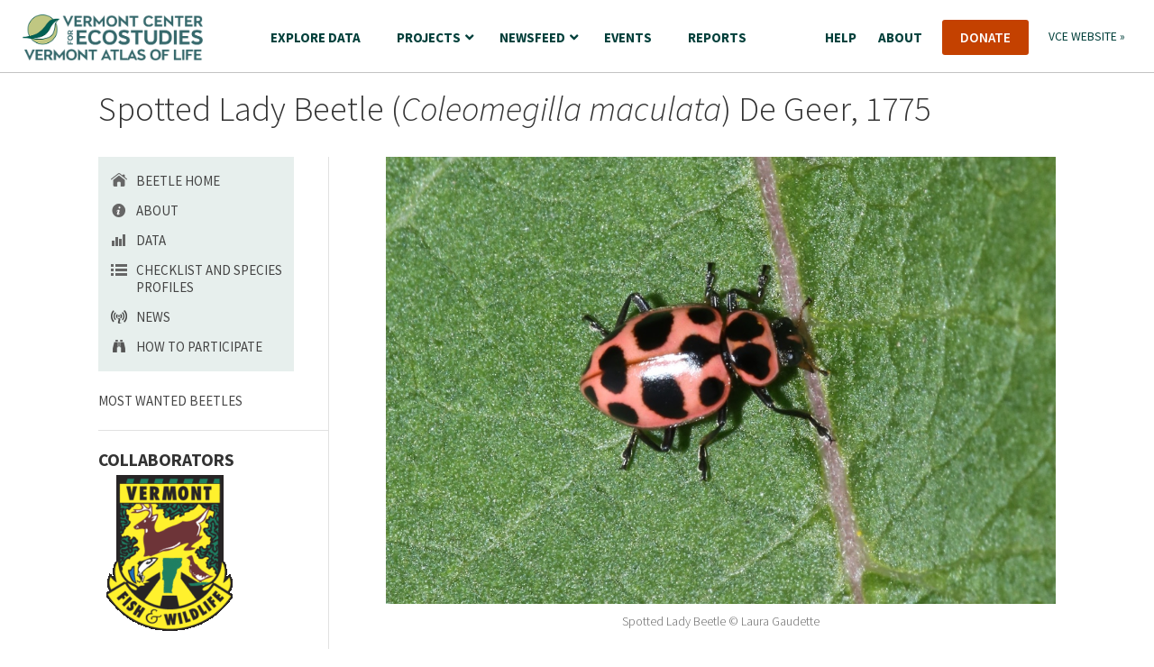

--- FILE ---
content_type: text/html; charset=UTF-8
request_url: https://val.vtecostudies.org/projects/lady-beetle-atlas/spotted-lady-beetle/
body_size: 15740
content:

<!DOCTYPE HTML>

<html>

	<head>

		<!-- Google tag (gtag.js) --> <script async src="https://www.googletagmanager.com/gtag/js?id=G-JY4861N97S"></script> <script> window.dataLayer = window.dataLayer || []; function gtag(){dataLayer.push(arguments);} gtag('js', new Date()); gtag('config', 'G-JY4861N97S'); </script>
		
		<meta charset="UTF-8">
		
		<!-- check device width for responsive media queries -->
		<meta name="viewport" content="width=device-width, initial-scale=1.0" />

		<link href='https://fonts.googleapis.com/css?family=Source+Sans+Pro:400,300,300italic,400italic,600,600italic,700,700italic,900,900italic|Sorts+Mill+Goudy:400,400italic' rel='stylesheet' type='text/css'>

		<script src="https://kit.fontawesome.com/f353855844.js" crossorigin="anonymous"></script>

		

		<link rel="stylesheet" href="https://val.vtecostudies.org/wp-content/themes/val/style.css?ver=2.205">

		<link rel="pingback" href="https://val.vtecostudies.org/xmlrpc.php" />

		<link rel="icon" type="image/png" href="https://val.vtecostudies.org/wp-content/themes/val/favicons/favicon-96x96.png" sizes="96x96" />
<link rel="icon" type="image/svg+xml" href="https://val.vtecostudies.org/wp-content/themes/val/favicons/favicon.svg" />
<link rel="shortcut icon" href="https://val.vtecostudies.org/wp-content/themes/val/favicons/favicon.ico" />
<link rel="apple-touch-icon" sizes="180x180" href="https://val.vtecostudies.org/wp-content/themes/val/favicons/apple-touch-icon.png" />
<meta name="apple-mobile-web-app-title" content="VCE" />
<link rel="manifest" href="https://val.vtecostudies.org/wp-content/themes/val/favicons/site.webmanifest" />
					<style>img:is([sizes="auto" i], [sizes^="auto," i]) { contain-intrinsic-size: 3000px 1500px }</style>
	
		<!-- All in One SEO 4.9.1 - aioseo.com -->
		<title>Spotted Lady Beetle | Vermont Atlas of Life</title>
	<meta name="robots" content="max-image-preview:large" />
	<link rel="canonical" href="https://val.vtecostudies.org/projects/lady-beetle-atlas/spotted-lady-beetle/" />
	<meta name="generator" content="All in One SEO (AIOSEO) 4.9.1" />
		<script type="application/ld+json" class="aioseo-schema">
			{"@context":"https:\/\/schema.org","@graph":[{"@type":"BreadcrumbList","@id":"https:\/\/val.vtecostudies.org\/projects\/lady-beetle-atlas\/spotted-lady-beetle\/#breadcrumblist","itemListElement":[{"@type":"ListItem","@id":"https:\/\/val.vtecostudies.org#listItem","position":1,"name":"Home","item":"https:\/\/val.vtecostudies.org","nextItem":{"@type":"ListItem","@id":"https:\/\/val.vtecostudies.org\/projects\/#listItem","name":"Projects"}},{"@type":"ListItem","@id":"https:\/\/val.vtecostudies.org\/projects\/#listItem","position":2,"name":"Projects","item":"https:\/\/val.vtecostudies.org\/projects\/","nextItem":{"@type":"ListItem","@id":"https:\/\/val.vtecostudies.org\/projects\/lady-beetle-atlas\/#listItem","name":"Vermont Lady Beetle Atlas"},"previousItem":{"@type":"ListItem","@id":"https:\/\/val.vtecostudies.org#listItem","name":"Home"}},{"@type":"ListItem","@id":"https:\/\/val.vtecostudies.org\/projects\/lady-beetle-atlas\/#listItem","position":3,"name":"Vermont Lady Beetle Atlas","item":"https:\/\/val.vtecostudies.org\/projects\/lady-beetle-atlas\/","nextItem":{"@type":"ListItem","@id":"https:\/\/val.vtecostudies.org\/projects\/lady-beetle-atlas\/spotted-lady-beetle\/#listItem","name":"Spotted Lady Beetle"},"previousItem":{"@type":"ListItem","@id":"https:\/\/val.vtecostudies.org\/projects\/#listItem","name":"Projects"}},{"@type":"ListItem","@id":"https:\/\/val.vtecostudies.org\/projects\/lady-beetle-atlas\/spotted-lady-beetle\/#listItem","position":4,"name":"Spotted Lady Beetle","previousItem":{"@type":"ListItem","@id":"https:\/\/val.vtecostudies.org\/projects\/lady-beetle-atlas\/#listItem","name":"Vermont Lady Beetle Atlas"}}]},{"@type":"Organization","@id":"https:\/\/val.vtecostudies.org\/#organization","name":"Vermont Atlas of Life","description":"Discovering and Sharing Biodiversity Knowledge","url":"https:\/\/val.vtecostudies.org\/","logo":{"@type":"ImageObject","url":"https:\/\/val.vtecostudies.org\/wp-content\/uploads\/2020\/03\/logo-medium@2x.png","@id":"https:\/\/val.vtecostudies.org\/projects\/lady-beetle-atlas\/spotted-lady-beetle\/#organizationLogo","width":400,"height":102,"caption":"Vermont Atlas of Life logo"},"image":{"@id":"https:\/\/val.vtecostudies.org\/projects\/lady-beetle-atlas\/spotted-lady-beetle\/#organizationLogo"}},{"@type":"WebPage","@id":"https:\/\/val.vtecostudies.org\/projects\/lady-beetle-atlas\/spotted-lady-beetle\/#webpage","url":"https:\/\/val.vtecostudies.org\/projects\/lady-beetle-atlas\/spotted-lady-beetle\/","name":"Spotted Lady Beetle | Vermont Atlas of Life","inLanguage":"en-US","isPartOf":{"@id":"https:\/\/val.vtecostudies.org\/#website"},"breadcrumb":{"@id":"https:\/\/val.vtecostudies.org\/projects\/lady-beetle-atlas\/spotted-lady-beetle\/#breadcrumblist"},"datePublished":"2020-01-14T14:42:12-05:00","dateModified":"2021-12-06T10:57:39-05:00"},{"@type":"WebSite","@id":"https:\/\/val.vtecostudies.org\/#website","url":"https:\/\/val.vtecostudies.org\/","name":"Vermont Atlas of Life","description":"Discovering and Sharing Biodiversity Knowledge","inLanguage":"en-US","publisher":{"@id":"https:\/\/val.vtecostudies.org\/#organization"}}]}
		</script>
		<!-- All in One SEO -->

<link rel="alternate" type="application/rss+xml" title="Vermont Atlas of Life &raquo; Feed" href="https://val.vtecostudies.org/feed/" />
<link rel="alternate" type="application/rss+xml" title="Vermont Atlas of Life &raquo; Comments Feed" href="https://val.vtecostudies.org/comments/feed/" />
<script type="text/javascript">
/* <![CDATA[ */
window._wpemojiSettings = {"baseUrl":"https:\/\/s.w.org\/images\/core\/emoji\/16.0.1\/72x72\/","ext":".png","svgUrl":"https:\/\/s.w.org\/images\/core\/emoji\/16.0.1\/svg\/","svgExt":".svg","source":{"concatemoji":"https:\/\/val.vtecostudies.org\/wp-includes\/js\/wp-emoji-release.min.js?ver=6.8.3"}};
/*! This file is auto-generated */
!function(s,n){var o,i,e;function c(e){try{var t={supportTests:e,timestamp:(new Date).valueOf()};sessionStorage.setItem(o,JSON.stringify(t))}catch(e){}}function p(e,t,n){e.clearRect(0,0,e.canvas.width,e.canvas.height),e.fillText(t,0,0);var t=new Uint32Array(e.getImageData(0,0,e.canvas.width,e.canvas.height).data),a=(e.clearRect(0,0,e.canvas.width,e.canvas.height),e.fillText(n,0,0),new Uint32Array(e.getImageData(0,0,e.canvas.width,e.canvas.height).data));return t.every(function(e,t){return e===a[t]})}function u(e,t){e.clearRect(0,0,e.canvas.width,e.canvas.height),e.fillText(t,0,0);for(var n=e.getImageData(16,16,1,1),a=0;a<n.data.length;a++)if(0!==n.data[a])return!1;return!0}function f(e,t,n,a){switch(t){case"flag":return n(e,"\ud83c\udff3\ufe0f\u200d\u26a7\ufe0f","\ud83c\udff3\ufe0f\u200b\u26a7\ufe0f")?!1:!n(e,"\ud83c\udde8\ud83c\uddf6","\ud83c\udde8\u200b\ud83c\uddf6")&&!n(e,"\ud83c\udff4\udb40\udc67\udb40\udc62\udb40\udc65\udb40\udc6e\udb40\udc67\udb40\udc7f","\ud83c\udff4\u200b\udb40\udc67\u200b\udb40\udc62\u200b\udb40\udc65\u200b\udb40\udc6e\u200b\udb40\udc67\u200b\udb40\udc7f");case"emoji":return!a(e,"\ud83e\udedf")}return!1}function g(e,t,n,a){var r="undefined"!=typeof WorkerGlobalScope&&self instanceof WorkerGlobalScope?new OffscreenCanvas(300,150):s.createElement("canvas"),o=r.getContext("2d",{willReadFrequently:!0}),i=(o.textBaseline="top",o.font="600 32px Arial",{});return e.forEach(function(e){i[e]=t(o,e,n,a)}),i}function t(e){var t=s.createElement("script");t.src=e,t.defer=!0,s.head.appendChild(t)}"undefined"!=typeof Promise&&(o="wpEmojiSettingsSupports",i=["flag","emoji"],n.supports={everything:!0,everythingExceptFlag:!0},e=new Promise(function(e){s.addEventListener("DOMContentLoaded",e,{once:!0})}),new Promise(function(t){var n=function(){try{var e=JSON.parse(sessionStorage.getItem(o));if("object"==typeof e&&"number"==typeof e.timestamp&&(new Date).valueOf()<e.timestamp+604800&&"object"==typeof e.supportTests)return e.supportTests}catch(e){}return null}();if(!n){if("undefined"!=typeof Worker&&"undefined"!=typeof OffscreenCanvas&&"undefined"!=typeof URL&&URL.createObjectURL&&"undefined"!=typeof Blob)try{var e="postMessage("+g.toString()+"("+[JSON.stringify(i),f.toString(),p.toString(),u.toString()].join(",")+"));",a=new Blob([e],{type:"text/javascript"}),r=new Worker(URL.createObjectURL(a),{name:"wpTestEmojiSupports"});return void(r.onmessage=function(e){c(n=e.data),r.terminate(),t(n)})}catch(e){}c(n=g(i,f,p,u))}t(n)}).then(function(e){for(var t in e)n.supports[t]=e[t],n.supports.everything=n.supports.everything&&n.supports[t],"flag"!==t&&(n.supports.everythingExceptFlag=n.supports.everythingExceptFlag&&n.supports[t]);n.supports.everythingExceptFlag=n.supports.everythingExceptFlag&&!n.supports.flag,n.DOMReady=!1,n.readyCallback=function(){n.DOMReady=!0}}).then(function(){return e}).then(function(){var e;n.supports.everything||(n.readyCallback(),(e=n.source||{}).concatemoji?t(e.concatemoji):e.wpemoji&&e.twemoji&&(t(e.twemoji),t(e.wpemoji)))}))}((window,document),window._wpemojiSettings);
/* ]]> */
</script>
<style id='wp-emoji-styles-inline-css' type='text/css'>

	img.wp-smiley, img.emoji {
		display: inline !important;
		border: none !important;
		box-shadow: none !important;
		height: 1em !important;
		width: 1em !important;
		margin: 0 0.07em !important;
		vertical-align: -0.1em !important;
		background: none !important;
		padding: 0 !important;
	}
</style>
<link rel='stylesheet' id='wp-block-library-css' href='https://val.vtecostudies.org/wp-includes/css/dist/block-library/style.min.css?ver=6.8.3' type='text/css' media='all' />
<style id='classic-theme-styles-inline-css' type='text/css'>
/*! This file is auto-generated */
.wp-block-button__link{color:#fff;background-color:#32373c;border-radius:9999px;box-shadow:none;text-decoration:none;padding:calc(.667em + 2px) calc(1.333em + 2px);font-size:1.125em}.wp-block-file__button{background:#32373c;color:#fff;text-decoration:none}
</style>
<link rel='stylesheet' id='aioseo/css/src/vue/standalone/blocks/table-of-contents/global.scss-css' href='https://val.vtecostudies.org/wp-content/plugins/all-in-one-seo-pack/dist/Lite/assets/css/table-of-contents/global.e90f6d47.css?ver=4.9.1' type='text/css' media='all' />
<style id='global-styles-inline-css' type='text/css'>
:root{--wp--preset--aspect-ratio--square: 1;--wp--preset--aspect-ratio--4-3: 4/3;--wp--preset--aspect-ratio--3-4: 3/4;--wp--preset--aspect-ratio--3-2: 3/2;--wp--preset--aspect-ratio--2-3: 2/3;--wp--preset--aspect-ratio--16-9: 16/9;--wp--preset--aspect-ratio--9-16: 9/16;--wp--preset--color--black: #000000;--wp--preset--color--cyan-bluish-gray: #abb8c3;--wp--preset--color--white: #ffffff;--wp--preset--color--pale-pink: #f78da7;--wp--preset--color--vivid-red: #cf2e2e;--wp--preset--color--luminous-vivid-orange: #ff6900;--wp--preset--color--luminous-vivid-amber: #fcb900;--wp--preset--color--light-green-cyan: #7bdcb5;--wp--preset--color--vivid-green-cyan: #00d084;--wp--preset--color--pale-cyan-blue: #8ed1fc;--wp--preset--color--vivid-cyan-blue: #0693e3;--wp--preset--color--vivid-purple: #9b51e0;--wp--preset--gradient--vivid-cyan-blue-to-vivid-purple: linear-gradient(135deg,rgba(6,147,227,1) 0%,rgb(155,81,224) 100%);--wp--preset--gradient--light-green-cyan-to-vivid-green-cyan: linear-gradient(135deg,rgb(122,220,180) 0%,rgb(0,208,130) 100%);--wp--preset--gradient--luminous-vivid-amber-to-luminous-vivid-orange: linear-gradient(135deg,rgba(252,185,0,1) 0%,rgba(255,105,0,1) 100%);--wp--preset--gradient--luminous-vivid-orange-to-vivid-red: linear-gradient(135deg,rgba(255,105,0,1) 0%,rgb(207,46,46) 100%);--wp--preset--gradient--very-light-gray-to-cyan-bluish-gray: linear-gradient(135deg,rgb(238,238,238) 0%,rgb(169,184,195) 100%);--wp--preset--gradient--cool-to-warm-spectrum: linear-gradient(135deg,rgb(74,234,220) 0%,rgb(151,120,209) 20%,rgb(207,42,186) 40%,rgb(238,44,130) 60%,rgb(251,105,98) 80%,rgb(254,248,76) 100%);--wp--preset--gradient--blush-light-purple: linear-gradient(135deg,rgb(255,206,236) 0%,rgb(152,150,240) 100%);--wp--preset--gradient--blush-bordeaux: linear-gradient(135deg,rgb(254,205,165) 0%,rgb(254,45,45) 50%,rgb(107,0,62) 100%);--wp--preset--gradient--luminous-dusk: linear-gradient(135deg,rgb(255,203,112) 0%,rgb(199,81,192) 50%,rgb(65,88,208) 100%);--wp--preset--gradient--pale-ocean: linear-gradient(135deg,rgb(255,245,203) 0%,rgb(182,227,212) 50%,rgb(51,167,181) 100%);--wp--preset--gradient--electric-grass: linear-gradient(135deg,rgb(202,248,128) 0%,rgb(113,206,126) 100%);--wp--preset--gradient--midnight: linear-gradient(135deg,rgb(2,3,129) 0%,rgb(40,116,252) 100%);--wp--preset--font-size--small: 13px;--wp--preset--font-size--medium: 20px;--wp--preset--font-size--large: 36px;--wp--preset--font-size--x-large: 42px;--wp--preset--spacing--20: 0.44rem;--wp--preset--spacing--30: 0.67rem;--wp--preset--spacing--40: 1rem;--wp--preset--spacing--50: 1.5rem;--wp--preset--spacing--60: 2.25rem;--wp--preset--spacing--70: 3.38rem;--wp--preset--spacing--80: 5.06rem;--wp--preset--shadow--natural: 6px 6px 9px rgba(0, 0, 0, 0.2);--wp--preset--shadow--deep: 12px 12px 50px rgba(0, 0, 0, 0.4);--wp--preset--shadow--sharp: 6px 6px 0px rgba(0, 0, 0, 0.2);--wp--preset--shadow--outlined: 6px 6px 0px -3px rgba(255, 255, 255, 1), 6px 6px rgba(0, 0, 0, 1);--wp--preset--shadow--crisp: 6px 6px 0px rgba(0, 0, 0, 1);}:where(.is-layout-flex){gap: 0.5em;}:where(.is-layout-grid){gap: 0.5em;}body .is-layout-flex{display: flex;}.is-layout-flex{flex-wrap: wrap;align-items: center;}.is-layout-flex > :is(*, div){margin: 0;}body .is-layout-grid{display: grid;}.is-layout-grid > :is(*, div){margin: 0;}:where(.wp-block-columns.is-layout-flex){gap: 2em;}:where(.wp-block-columns.is-layout-grid){gap: 2em;}:where(.wp-block-post-template.is-layout-flex){gap: 1.25em;}:where(.wp-block-post-template.is-layout-grid){gap: 1.25em;}.has-black-color{color: var(--wp--preset--color--black) !important;}.has-cyan-bluish-gray-color{color: var(--wp--preset--color--cyan-bluish-gray) !important;}.has-white-color{color: var(--wp--preset--color--white) !important;}.has-pale-pink-color{color: var(--wp--preset--color--pale-pink) !important;}.has-vivid-red-color{color: var(--wp--preset--color--vivid-red) !important;}.has-luminous-vivid-orange-color{color: var(--wp--preset--color--luminous-vivid-orange) !important;}.has-luminous-vivid-amber-color{color: var(--wp--preset--color--luminous-vivid-amber) !important;}.has-light-green-cyan-color{color: var(--wp--preset--color--light-green-cyan) !important;}.has-vivid-green-cyan-color{color: var(--wp--preset--color--vivid-green-cyan) !important;}.has-pale-cyan-blue-color{color: var(--wp--preset--color--pale-cyan-blue) !important;}.has-vivid-cyan-blue-color{color: var(--wp--preset--color--vivid-cyan-blue) !important;}.has-vivid-purple-color{color: var(--wp--preset--color--vivid-purple) !important;}.has-black-background-color{background-color: var(--wp--preset--color--black) !important;}.has-cyan-bluish-gray-background-color{background-color: var(--wp--preset--color--cyan-bluish-gray) !important;}.has-white-background-color{background-color: var(--wp--preset--color--white) !important;}.has-pale-pink-background-color{background-color: var(--wp--preset--color--pale-pink) !important;}.has-vivid-red-background-color{background-color: var(--wp--preset--color--vivid-red) !important;}.has-luminous-vivid-orange-background-color{background-color: var(--wp--preset--color--luminous-vivid-orange) !important;}.has-luminous-vivid-amber-background-color{background-color: var(--wp--preset--color--luminous-vivid-amber) !important;}.has-light-green-cyan-background-color{background-color: var(--wp--preset--color--light-green-cyan) !important;}.has-vivid-green-cyan-background-color{background-color: var(--wp--preset--color--vivid-green-cyan) !important;}.has-pale-cyan-blue-background-color{background-color: var(--wp--preset--color--pale-cyan-blue) !important;}.has-vivid-cyan-blue-background-color{background-color: var(--wp--preset--color--vivid-cyan-blue) !important;}.has-vivid-purple-background-color{background-color: var(--wp--preset--color--vivid-purple) !important;}.has-black-border-color{border-color: var(--wp--preset--color--black) !important;}.has-cyan-bluish-gray-border-color{border-color: var(--wp--preset--color--cyan-bluish-gray) !important;}.has-white-border-color{border-color: var(--wp--preset--color--white) !important;}.has-pale-pink-border-color{border-color: var(--wp--preset--color--pale-pink) !important;}.has-vivid-red-border-color{border-color: var(--wp--preset--color--vivid-red) !important;}.has-luminous-vivid-orange-border-color{border-color: var(--wp--preset--color--luminous-vivid-orange) !important;}.has-luminous-vivid-amber-border-color{border-color: var(--wp--preset--color--luminous-vivid-amber) !important;}.has-light-green-cyan-border-color{border-color: var(--wp--preset--color--light-green-cyan) !important;}.has-vivid-green-cyan-border-color{border-color: var(--wp--preset--color--vivid-green-cyan) !important;}.has-pale-cyan-blue-border-color{border-color: var(--wp--preset--color--pale-cyan-blue) !important;}.has-vivid-cyan-blue-border-color{border-color: var(--wp--preset--color--vivid-cyan-blue) !important;}.has-vivid-purple-border-color{border-color: var(--wp--preset--color--vivid-purple) !important;}.has-vivid-cyan-blue-to-vivid-purple-gradient-background{background: var(--wp--preset--gradient--vivid-cyan-blue-to-vivid-purple) !important;}.has-light-green-cyan-to-vivid-green-cyan-gradient-background{background: var(--wp--preset--gradient--light-green-cyan-to-vivid-green-cyan) !important;}.has-luminous-vivid-amber-to-luminous-vivid-orange-gradient-background{background: var(--wp--preset--gradient--luminous-vivid-amber-to-luminous-vivid-orange) !important;}.has-luminous-vivid-orange-to-vivid-red-gradient-background{background: var(--wp--preset--gradient--luminous-vivid-orange-to-vivid-red) !important;}.has-very-light-gray-to-cyan-bluish-gray-gradient-background{background: var(--wp--preset--gradient--very-light-gray-to-cyan-bluish-gray) !important;}.has-cool-to-warm-spectrum-gradient-background{background: var(--wp--preset--gradient--cool-to-warm-spectrum) !important;}.has-blush-light-purple-gradient-background{background: var(--wp--preset--gradient--blush-light-purple) !important;}.has-blush-bordeaux-gradient-background{background: var(--wp--preset--gradient--blush-bordeaux) !important;}.has-luminous-dusk-gradient-background{background: var(--wp--preset--gradient--luminous-dusk) !important;}.has-pale-ocean-gradient-background{background: var(--wp--preset--gradient--pale-ocean) !important;}.has-electric-grass-gradient-background{background: var(--wp--preset--gradient--electric-grass) !important;}.has-midnight-gradient-background{background: var(--wp--preset--gradient--midnight) !important;}.has-small-font-size{font-size: var(--wp--preset--font-size--small) !important;}.has-medium-font-size{font-size: var(--wp--preset--font-size--medium) !important;}.has-large-font-size{font-size: var(--wp--preset--font-size--large) !important;}.has-x-large-font-size{font-size: var(--wp--preset--font-size--x-large) !important;}
:where(.wp-block-post-template.is-layout-flex){gap: 1.25em;}:where(.wp-block-post-template.is-layout-grid){gap: 1.25em;}
:where(.wp-block-columns.is-layout-flex){gap: 2em;}:where(.wp-block-columns.is-layout-grid){gap: 2em;}
:root :where(.wp-block-pullquote){font-size: 1.5em;line-height: 1.6;}
</style>
<link rel='stylesheet' id='wpmt-css-frontend-css' href='https://val.vtecostudies.org/wp-content/plugins/wp-mailto-links/core/includes/assets/css/style.css?ver=240122-205233' type='text/css' media='all' />
<link rel='stylesheet' id='dadra-style-css' href='https://val.vtecostudies.org/wp-content/themes/val/css/gbif-data-styles.css?ver=6.8.3' type='text/css' media='all' />
<link rel='stylesheet' id='tablepress-default-css' href='https://val.vtecostudies.org/wp-content/plugins/tablepress/css/build/default.css?ver=3.2.5' type='text/css' media='all' />
<link rel='stylesheet' id='shiftnav-css' href='https://val.vtecostudies.org/wp-content/plugins/shiftnav-pro/pro/assets/css/shiftnav.min.css?ver=1.8.2' type='text/css' media='all' />
<link rel='stylesheet' id='ubermenu-css' href='https://val.vtecostudies.org/wp-content/plugins/ubermenu/pro/assets/css/ubermenu.min.css?ver=3.6.1' type='text/css' media='all' />
<link rel='stylesheet' id='ubermenu-font-awesome-all-css' href='https://val.vtecostudies.org/wp-content/plugins/ubermenu/assets/fontawesome/css/all.min.css?ver=6.8.3' type='text/css' media='all' />
<link rel='stylesheet' id='shiftnav-font-awesome-css' href='https://val.vtecostudies.org/wp-content/plugins/shiftnav-pro/assets/css/fontawesome/css/font-awesome.min.css?ver=1.8.2' type='text/css' media='all' />
<link rel='stylesheet' id='shiftnav-light-css' href='https://val.vtecostudies.org/wp-content/plugins/shiftnav-pro/assets/css/skins/light.css?ver=1.8.2' type='text/css' media='all' />
<script type="text/javascript" src="https://val.vtecostudies.org/wp-includes/js/jquery/jquery.min.js?ver=3.7.1" id="jquery-core-js"></script>
<script type="text/javascript" src="https://val.vtecostudies.org/wp-includes/js/jquery/jquery-migrate.min.js?ver=3.4.1" id="jquery-migrate-js"></script>
<script type="text/javascript" src="https://val.vtecostudies.org/wp-content/plugins/wp-mailto-links/core/includes/assets/js/custom.js?ver=240122-205233" id="wpmt-js-frontend-js"></script>
<script type="text/javascript" src="https://val.vtecostudies.org/wp-content/themes/val/js/scripts.js?ver=6.8.3" id="scripts-js"></script>
<link rel="https://api.w.org/" href="https://val.vtecostudies.org/wp-json/" /><link rel="alternate" title="JSON" type="application/json" href="https://val.vtecostudies.org/wp-json/wp/v2/pages/4370" /><link rel="EditURI" type="application/rsd+xml" title="RSD" href="https://val.vtecostudies.org/xmlrpc.php?rsd" />
<link rel='shortlink' href='https://val.vtecostudies.org/?p=4370' />
<link rel="alternate" title="oEmbed (JSON)" type="application/json+oembed" href="https://val.vtecostudies.org/wp-json/oembed/1.0/embed?url=https%3A%2F%2Fval.vtecostudies.org%2Fprojects%2Flady-beetle-atlas%2Fspotted-lady-beetle%2F" />
<link rel="alternate" title="oEmbed (XML)" type="text/xml+oembed" href="https://val.vtecostudies.org/wp-json/oembed/1.0/embed?url=https%3A%2F%2Fval.vtecostudies.org%2Fprojects%2Flady-beetle-atlas%2Fspotted-lady-beetle%2F&#038;format=xml" />

		<!-- ShiftNav CSS
	================================================================ -->
		<style type="text/css" id="shiftnav-dynamic-css">
				@media only screen and (min-width:950px){ #shiftnav-toggle-main, .shiftnav-toggle-mobile{ display:none; } .shiftnav-wrap { padding-top:0 !important; } }

/** ShiftNav Custom Menu Styles (Customizer) **/
/* togglebar */
#shiftnav-toggle-main { background:#ffffff; color:#176f75; }
/* shiftnav-main */
.shiftnav.shiftnav-shiftnav-main { background:#ffffff; color:#00414d; }

/* Status: Loaded from Transient */
		</style>
		<!-- end ShiftNav CSS -->

	<style id="ubermenu-custom-generated-css">
/** Font Awesome 4 Compatibility **/
.fa{font-style:normal;font-variant:normal;font-weight:normal;font-family:FontAwesome;}

/** UberMenu Responsive Styles (Breakpoint Setting) **/
@media screen and (min-width: 680px){
  .ubermenu{ display:block !important; } .ubermenu-responsive .ubermenu-item.ubermenu-hide-desktop{ display:none !important; } .ubermenu-responsive.ubermenu-retractors-responsive .ubermenu-retractor-mobile{ display:none; }   /* Force current submenu always open but below others */ .ubermenu-force-current-submenu .ubermenu-item-level-0.ubermenu-current-menu-item > .ubermenu-submenu-drop, .ubermenu-force-current-submenu .ubermenu-item-level-0.ubermenu-current-menu-ancestor > .ubermenu-submenu-drop {     display: block!important;     opacity: 1!important;     visibility: visible!important;     margin: 0!important;     top: auto!important;     height: auto;     z-index:19; }   /* Invert Horizontal menu to make subs go up */ .ubermenu-invert.ubermenu-horizontal .ubermenu-item-level-0 > .ubermenu-submenu-drop{      top:auto;      bottom:100%; } .ubermenu-invert.ubermenu-horizontal.ubermenu-sub-indicators .ubermenu-item-level-0.ubermenu-has-submenu-drop > .ubermenu-target > .ubermenu-sub-indicator{ transform:rotate(180deg); } /* Make second level flyouts fly up */ .ubermenu-invert.ubermenu-horizontal .ubermenu-submenu .ubermenu-item.ubermenu-active > .ubermenu-submenu-type-flyout{     top:auto;     bottom:0; } /* Clip the submenus properly when inverted */ .ubermenu-invert.ubermenu-horizontal .ubermenu-item-level-0 > .ubermenu-submenu-drop{     clip: rect(-5000px,5000px,auto,-5000px); }    /* Invert Vertical menu to make subs go left */ .ubermenu-invert.ubermenu-vertical .ubermenu-item-level-0 > .ubermenu-submenu-drop{   right:100%;   left:auto; } .ubermenu-invert.ubermenu-vertical.ubermenu-sub-indicators .ubermenu-item-level-0.ubermenu-item-has-children > .ubermenu-target > .ubermenu-sub-indicator{   right:auto;   left:10px; transform:rotate(90deg); } .ubermenu-vertical.ubermenu-invert .ubermenu-item > .ubermenu-submenu-drop {   clip: rect(-5000px,5000px,5000px,-5000px); } /* Vertical Flyout > Flyout */ .ubermenu-vertical.ubermenu-invert.ubermenu-sub-indicators .ubermenu-has-submenu-drop > .ubermenu-target{   padding-left:25px; } .ubermenu-vertical.ubermenu-invert .ubermenu-item > .ubermenu-target > .ubermenu-sub-indicator {   right:auto;   left:10px;   transform:rotate(90deg); } .ubermenu-vertical.ubermenu-invert .ubermenu-item > .ubermenu-submenu-drop.ubermenu-submenu-type-flyout, .ubermenu-vertical.ubermenu-invert .ubermenu-submenu-type-flyout > .ubermenu-item > .ubermenu-submenu-drop {   right: 100%;   left: auto; }  .ubermenu-responsive-toggle{ display:none; }
}
@media screen and (max-width: 679px){
   .ubermenu-responsive-toggle, .ubermenu-sticky-toggle-wrapper { display: block; }  .ubermenu-responsive{ width:100%; max-height:500px; visibility:visible; overflow:visible;  -webkit-transition:max-height 1s ease-in; transition:max-height .3s ease-in; } .ubermenu-responsive.ubermenu-items-align-center{     text-align:left; } .ubermenu-responsive.ubermenu{ margin:0; } .ubermenu-responsive.ubermenu .ubermenu-nav{ display:block; }  .ubermenu-responsive.ubermenu-responsive-nocollapse, .ubermenu-repsonsive.ubermenu-no-transitions{ display:block; max-height:none; }  .ubermenu-responsive.ubermenu-responsive-collapse{ max-height:none; visibility:visible; overflow:visible; } .ubermenu-responsive.ubermenu-responsive-collapse{ max-height:0; overflow:hidden !important; visibility:hidden; } .ubermenu-responsive.ubermenu-in-transition, .ubermenu-responsive.ubermenu-in-transition .ubermenu-nav{ overflow:hidden !important; visibility:visible; } .ubermenu-responsive.ubermenu-responsive-collapse:not(.ubermenu-in-transition){ border-top-width:0; border-bottom-width:0; } .ubermenu-responsive.ubermenu-responsive-collapse .ubermenu-item .ubermenu-submenu{ display:none; }  .ubermenu-responsive .ubermenu-item-level-0{ width:50%; } .ubermenu-responsive.ubermenu-responsive-single-column .ubermenu-item-level-0{ float:none; clear:both; width:100%; } .ubermenu-responsive .ubermenu-item.ubermenu-item-level-0 > .ubermenu-target{ border:none; box-shadow:none; } .ubermenu-responsive .ubermenu-item.ubermenu-has-submenu-flyout{ position:static; } .ubermenu-responsive.ubermenu-sub-indicators .ubermenu-submenu-type-flyout .ubermenu-has-submenu-drop > .ubermenu-target > .ubermenu-sub-indicator{ transform:rotate(0); right:10px; left:auto; } .ubermenu-responsive .ubermenu-nav .ubermenu-item .ubermenu-submenu.ubermenu-submenu-drop{ width:100%; min-width:100%; max-width:100%; top:auto; left:0 !important; } .ubermenu-responsive.ubermenu-has-border .ubermenu-nav .ubermenu-item .ubermenu-submenu.ubermenu-submenu-drop{ left: -1px !important; /* For borders */ } .ubermenu-responsive .ubermenu-submenu.ubermenu-submenu-type-mega > .ubermenu-item.ubermenu-column{ min-height:0; border-left:none;  float:left; /* override left/center/right content alignment */ display:block; } .ubermenu-responsive .ubermenu-item.ubermenu-active > .ubermenu-submenu.ubermenu-submenu-type-mega{     max-height:none;     height:auto;/*prevent overflow scrolling since android is still finicky*/     overflow:visible; } .ubermenu-responsive.ubermenu-transition-slide .ubermenu-item.ubermenu-in-transition > .ubermenu-submenu-drop{ max-height:1000px; /* because of slide transition */ } .ubermenu .ubermenu-submenu-type-flyout .ubermenu-submenu-type-mega{ min-height:0; } .ubermenu.ubermenu-responsive .ubermenu-column, .ubermenu.ubermenu-responsive .ubermenu-column-auto{ min-width:50%; } .ubermenu.ubermenu-responsive .ubermenu-autoclear > .ubermenu-column{ clear:none; } .ubermenu.ubermenu-responsive .ubermenu-column:nth-of-type(2n+1){ clear:both; } .ubermenu.ubermenu-responsive .ubermenu-submenu-retractor-top:not(.ubermenu-submenu-retractor-top-2) .ubermenu-column:nth-of-type(2n+1){ clear:none; } .ubermenu.ubermenu-responsive .ubermenu-submenu-retractor-top:not(.ubermenu-submenu-retractor-top-2) .ubermenu-column:nth-of-type(2n+2){ clear:both; }  .ubermenu-responsive-single-column-subs .ubermenu-submenu .ubermenu-item { float: none; clear: both; width: 100%; min-width: 100%; }   .ubermenu.ubermenu-responsive .ubermenu-tabs, .ubermenu.ubermenu-responsive .ubermenu-tabs-group, .ubermenu.ubermenu-responsive .ubermenu-tab, .ubermenu.ubermenu-responsive .ubermenu-tab-content-panel{ /** TABS SHOULD BE 100%  ACCORDION */ width:100%; min-width:100%; max-width:100%; left:0; } .ubermenu.ubermenu-responsive .ubermenu-tabs, .ubermenu.ubermenu-responsive .ubermenu-tab-content-panel{ min-height:0 !important;/* Override Inline Style from JS */ } .ubermenu.ubermenu-responsive .ubermenu-tabs{ z-index:15; } .ubermenu.ubermenu-responsive .ubermenu-tab-content-panel{ z-index:20; } /* Tab Layering */ .ubermenu-responsive .ubermenu-tab{ position:relative; } .ubermenu-responsive .ubermenu-tab.ubermenu-active{ position:relative; z-index:20; } .ubermenu-responsive .ubermenu-tab > .ubermenu-target{ border-width:0 0 1px 0; } .ubermenu-responsive.ubermenu-sub-indicators .ubermenu-tabs > .ubermenu-tabs-group > .ubermenu-tab.ubermenu-has-submenu-drop > .ubermenu-target > .ubermenu-sub-indicator{ transform:rotate(0); right:10px; left:auto; }  .ubermenu-responsive .ubermenu-tabs > .ubermenu-tabs-group > .ubermenu-tab > .ubermenu-tab-content-panel{ top:auto; border-width:1px; } .ubermenu-responsive .ubermenu-tab-layout-bottom > .ubermenu-tabs-group{ /*position:relative;*/ }   .ubermenu-reponsive .ubermenu-item-level-0 > .ubermenu-submenu-type-stack{ /* Top Level Stack Columns */ position:relative; }  .ubermenu-responsive .ubermenu-submenu-type-stack .ubermenu-column, .ubermenu-responsive .ubermenu-submenu-type-stack .ubermenu-column-auto{ /* Stack Columns */ width:100%; max-width:100%; }   .ubermenu-responsive .ubermenu-item-mini{ /* Mini items */ min-width:0; width:auto; float:left; clear:none !important; } .ubermenu-responsive .ubermenu-item.ubermenu-item-mini > a.ubermenu-target{ padding-left:20px; padding-right:20px; }   .ubermenu-responsive .ubermenu-item.ubermenu-hide-mobile{ /* Hiding items */ display:none !important; }  .ubermenu-responsive.ubermenu-hide-bkgs .ubermenu-submenu.ubermenu-submenu-bkg-img{ /** Hide Background Images in Submenu */ background-image:none; } .ubermenu.ubermenu-responsive .ubermenu-item-level-0.ubermenu-item-mini{ min-width:0; width:auto; } .ubermenu-vertical .ubermenu-item.ubermenu-item-level-0{ width:100%; } .ubermenu-vertical.ubermenu-sub-indicators .ubermenu-item-level-0.ubermenu-item-has-children > .ubermenu-target > .ubermenu-sub-indicator{ right:10px; left:auto; transform:rotate(0); } .ubermenu-vertical .ubermenu-item.ubermenu-item-level-0.ubermenu-relative.ubermenu-active > .ubermenu-submenu-drop.ubermenu-submenu-align-vertical_parent_item{     top:auto; }   .ubermenu.ubermenu-responsive .ubermenu-tabs{     position:static; } /* Tabs on Mobile with mouse (but not click) - leave space to hover off */ .ubermenu:not(.ubermenu-is-mobile):not(.ubermenu-submenu-indicator-closes) .ubermenu-submenu .ubermenu-tab[data-ubermenu-trigger="mouseover"] .ubermenu-tab-content-panel, .ubermenu:not(.ubermenu-is-mobile):not(.ubermenu-submenu-indicator-closes) .ubermenu-submenu .ubermenu-tab[data-ubermenu-trigger="hover_intent"] .ubermenu-tab-content-panel{     margin-left:6%; width:94%; min-width:94%; }  /* Sub indicator close visibility */ .ubermenu.ubermenu-submenu-indicator-closes .ubermenu-active > .ubermenu-target > .ubermenu-sub-indicator-close{ display:block; } .ubermenu.ubermenu-submenu-indicator-closes .ubermenu-active > .ubermenu-target > .ubermenu-sub-indicator{ display:none; }  .ubermenu .ubermenu-tabs .ubermenu-tab-content-panel{     box-shadow: 0 5px 10px rgba(0,0,0,.075); }  .ubermenu-responsive-toggle{ display:block; }
}
@media screen and (max-width: 480px){
  .ubermenu.ubermenu-responsive .ubermenu-item-level-0{ width:100%; } .ubermenu.ubermenu-responsive .ubermenu-column, .ubermenu.ubermenu-responsive .ubermenu-column-auto{ min-width:100%; } .ubermenu .ubermenu-autocolumn:not(:first-child), .ubermenu .ubermenu-autocolumn:not(:first-child) .ubermenu-submenu-type-stack{     padding-top:0; } .ubermenu .ubermenu-autocolumn:not(:last-child), .ubermenu .ubermenu-autocolumn:not(:last-child) .ubermenu-submenu-type-stack{     padding-bottom:0; } .ubermenu .ubermenu-autocolumn > .ubermenu-submenu-type-stack > .ubermenu-item-normal:first-child{     margin-top:0; } 
}


/** UberMenu Custom Menu Styles (Customizer) **/
/* main */
 .ubermenu-main .ubermenu-item .ubermenu-submenu-drop { -webkit-transition-duration:100ms; -ms-transition-duration:100ms; transition-duration:100ms; }
 .ubermenu-main .ubermenu-item-layout-image_left > .ubermenu-target-text { padding-left:26px; }
 .ubermenu-main .ubermenu-item-layout-image_right > .ubermenu-target-text { padding-right:26px; }
 .ubermenu-main.ubermenu-transition-fade .ubermenu-item .ubermenu-submenu-drop { margin-top:0; }
/* secondary-nav */
 .ubermenu-secondary-nav.ubermenu-transition-fade .ubermenu-item .ubermenu-submenu-drop { margin-top:0; }


/* Status: Loaded from Transient */

</style>
	</head>

	<body class="wp-singular page-template page-template-page-project-child page-template-page-project-child-php page page-id-4370 page-child parent-pageid-4336 wp-theme-val">

		<a href="#content" class="skip">Skip to content</a>
		
		<header class="sitewide-header" role="banner">

			<div class="header-content">

				<a id="logo" href="https://val.vtecostudies.org">
					Vermont Atlas of Life: Vermont Center for Ecostudies
				</a>

				<!--<nav class="primary" aria-label="primary navigation 1">-->

					
<!-- UberMenu [Configuration:main] [Theme Loc:main-nav] [Integration:auto] -->
<!-- [UberMenu Responsive Menu Disabled] --> <nav id="ubermenu-main-2-main-nav" class="ubermenu ubermenu-nojs ubermenu-main ubermenu-menu-2 ubermenu-loc-main-nav ubermenu-responsive-collapse ubermenu-horizontal ubermenu-transition-none ubermenu-trigger-hover_intent ubermenu-skin-none  ubermenu-bar-align-full ubermenu-items-align-left ubermenu-disable-submenu-scroll ubermenu-sub-indicators ubermenu-retractors-responsive ubermenu-submenu-indicator-closes"><ul id="ubermenu-nav-main-2-main-nav" class="ubermenu-nav" data-title="Main Menu"><li id="menu-item-8478" class="ubermenu-item ubermenu-item-type-post_type ubermenu-item-object-page ubermenu-item-8478 ubermenu-item-level-0 ubermenu-column ubermenu-column-auto" ><a class="ubermenu-target ubermenu-item-layout-default ubermenu-item-layout-text_only" href="https://val.vtecostudies.org/biodiversity-data-explorer/" tabindex="0"><span class="ubermenu-target-title ubermenu-target-text">Explore Data</span></a></li><li id="menu-item-92" class="ubermenu-item ubermenu-item-type-post_type ubermenu-item-object-page ubermenu-current-page-ancestor ubermenu-item-has-children ubermenu-item-92 ubermenu-item-level-0 ubermenu-column ubermenu-column-auto ubermenu-has-submenu-drop ubermenu-has-submenu-flyout" data-ubermenu-trigger="click" ><span class="ubermenu-target ubermenu-item-layout-default ubermenu-item-layout-text_only" tabindex="0"><span class="ubermenu-target-title ubermenu-target-text">Projects</span><i class='ubermenu-sub-indicator fas fa-angle-down'></i></span><ul  class="ubermenu-submenu ubermenu-submenu-id-92 ubermenu-submenu-type-flyout ubermenu-submenu-drop ubermenu-submenu-align-left_edge_item"  ><li id="menu-item-6640" class="ubermenu-item ubermenu-item-type-post_type ubermenu-item-object-page ubermenu-item-6640 ubermenu-item-auto ubermenu-item-normal ubermenu-item-level-1" ><a class="ubermenu-target ubermenu-item-layout-default ubermenu-item-layout-text_only" href="https://val.vtecostudies.org/crowdsource/"><span class="ubermenu-target-title ubermenu-target-text">Contribute to Crowdsourced Efforts</span></a></li><li id="menu-item-6636" class="ubermenu-item ubermenu-item-type-post_type ubermenu-item-object-page ubermenu-item-6636 ubermenu-item-auto ubermenu-item-normal ubermenu-item-level-1" ><a class="ubermenu-target ubermenu-item-layout-default ubermenu-item-layout-text_only" href="https://val.vtecostudies.org/missions/"><span class="ubermenu-target-title ubermenu-target-text">Join a Mission</span></a></li><li id="menu-item-6660" class="ubermenu-item ubermenu-item-type-post_type ubermenu-item-object-page ubermenu-item-6660 ubermenu-item-auto ubermenu-item-normal ubermenu-item-level-1" ><a class="ubermenu-target ubermenu-item-layout-default ubermenu-item-layout-text_only" href="https://val.vtecostudies.org/wildlife-atlases/"><span class="ubermenu-target-title ubermenu-target-text">Explore and Join an Atlas Project</span></a></li><li id="menu-item-6740" class="ubermenu-item ubermenu-item-type-post_type ubermenu-item-object-page ubermenu-item-6740 ubermenu-item-auto ubermenu-item-normal ubermenu-item-level-1" ><a class="ubermenu-target ubermenu-item-layout-default ubermenu-item-layout-text_only" href="https://val.vtecostudies.org/phoenix-project/"><span class="ubermenu-target-title ubermenu-target-text">Phoenix Project: Rescuing Historic Biodiversity Data</span></a></li><li id="menu-item-7804" class="ubermenu-item ubermenu-item-type-post_type ubermenu-item-object-page ubermenu-item-7804 ubermenu-item-auto ubermenu-item-normal ubermenu-item-level-1" ><a class="ubermenu-target ubermenu-item-layout-default ubermenu-item-layout-text_only" href="https://val.vtecostudies.org/vermonitor/"><span class="ubermenu-target-title ubermenu-target-text">VerMonitor</span></a></li><li id="menu-item-9580" class="ubermenu-item ubermenu-item-type-post_type ubermenu-item-object-page ubermenu-item-9580 ubermenu-item-auto ubermenu-item-normal ubermenu-item-level-1" ><a class="ubermenu-target ubermenu-item-layout-default ubermenu-item-layout-text_only" href="https://val.vtecostudies.org/projects/vbrc/"><span class="ubermenu-target-title ubermenu-target-text">Vermont Bird Records Committee</span></a></li></ul></li><li id="menu-item-4884" class="ubermenu-item ubermenu-item-type-post_type ubermenu-item-object-page ubermenu-item-has-children ubermenu-item-4884 ubermenu-item-level-0 ubermenu-column ubermenu-column-auto ubermenu-has-submenu-drop ubermenu-has-submenu-flyout" data-ubermenu-trigger="click" ><span class="ubermenu-target ubermenu-item-layout-default ubermenu-item-layout-text_only" tabindex="0"><span class="ubermenu-target-title ubermenu-target-text">Newsfeed</span><i class='ubermenu-sub-indicator fas fa-angle-down'></i></span><ul  class="ubermenu-submenu ubermenu-submenu-id-4884 ubermenu-submenu-type-flyout ubermenu-submenu-drop ubermenu-submenu-align-left_edge_item"  ><li id="menu-item-5364" class="ubermenu-item ubermenu-item-type-post_type ubermenu-item-object-page ubermenu-item-5364 ubermenu-item-auto ubermenu-item-normal ubermenu-item-level-1" ><a class="ubermenu-target ubermenu-item-layout-default ubermenu-item-layout-text_only" href="https://val.vtecostudies.org/newsfeed/"><span class="ubermenu-target-title ubermenu-target-text">Blog</span></a></li><li id="menu-item-5192" class="ubermenu-item ubermenu-item-type-post_type ubermenu-item-object-page ubermenu-item-5192 ubermenu-item-auto ubermenu-item-normal ubermenu-item-level-1" ><a class="ubermenu-target ubermenu-item-layout-default ubermenu-item-layout-text_only" href="https://val.vtecostudies.org/latest-discoveries/"><span class="ubermenu-target-title ubermenu-target-text">Latest Discoveries</span></a></li><li id="menu-item-5197" class="ubermenu-item ubermenu-item-type-post_type ubermenu-item-object-page ubermenu-item-5197 ubermenu-item-auto ubermenu-item-normal ubermenu-item-level-1" ><a class="ubermenu-target ubermenu-item-layout-default ubermenu-item-layout-text_only" href="https://val.vtecostudies.org/events/recorded-events/"><span class="ubermenu-target-title ubermenu-target-text">Recorded Webinars/Lectures</span></a></li></ul></li><li id="menu-item-4541" class="ubermenu-item ubermenu-item-type-post_type ubermenu-item-object-page ubermenu-item-4541 ubermenu-item-level-0 ubermenu-column ubermenu-column-auto" ><a class="ubermenu-target ubermenu-item-layout-default ubermenu-item-layout-text_only" href="https://val.vtecostudies.org/events/" tabindex="0"><span class="ubermenu-target-title ubermenu-target-text">Events</span></a></li><li id="menu-item-8578" class="ubermenu-item ubermenu-item-type-post_type ubermenu-item-object-page ubermenu-item-8578 ubermenu-item-level-0 ubermenu-column ubermenu-column-auto" ><a class="ubermenu-target ubermenu-item-layout-default ubermenu-item-layout-text_only" href="https://val.vtecostudies.org/val-reports/" tabindex="0"><span class="ubermenu-target-title ubermenu-target-text">Reports</span></a></li></ul></nav>
<!-- End UberMenu -->

				<!--</nav>-->

				<!--<nav class="secondary" aria-label="primary navigation 2">-->

					
<!-- UberMenu [Configuration:secondary-nav] [Theme Loc:secondary-nav] [Integration:auto] -->
<!-- [UberMenu Responsive Menu Disabled] --> <div id="ubermenu-secondary-nav-7-secondary-nav" class="ubermenu ubermenu-nojs ubermenu-secondary-nav ubermenu-menu-7 ubermenu-loc-secondary-nav ubermenu-responsive-collapse ubermenu-horizontal ubermenu-transition-none ubermenu-trigger-hover_intent ubermenu-skin-none  ubermenu-bar-align-full ubermenu-items-align-right ubermenu-bound ubermenu-disable-submenu-scroll ubermenu-sub-indicators ubermenu-retractors-responsive ubermenu-submenu-indicator-closes"><ul id="ubermenu-nav-secondary-nav-7-secondary-nav" class="ubermenu-nav" data-title="Secondary Menu"><li id="menu-item-4892" class="ubermenu-item ubermenu-item-type-custom ubermenu-item-object-custom ubermenu-item-4892 ubermenu-item-level-0 ubermenu-column ubermenu-column-auto" ><a class="ubermenu-target ubermenu-item-layout-default ubermenu-item-layout-text_only" href="https://vtatlasoflife.freshdesk.com/support/home" tabindex="0"><span class="ubermenu-target-title ubermenu-target-text">Help</span></a></li><li id="menu-item-4766" class="nav-about ubermenu-item ubermenu-item-type-post_type ubermenu-item-object-page ubermenu-item-4766 ubermenu-item-level-0 ubermenu-column ubermenu-column-auto" ><a class="ubermenu-target ubermenu-item-layout-default ubermenu-item-layout-text_only" href="https://val.vtecostudies.org/about/" tabindex="0"><span class="ubermenu-target-title ubermenu-target-text">About</span></a></li><li id="menu-item-4767" class="nav-donate ubermenu-item ubermenu-item-type-post_type ubermenu-item-object-page ubermenu-item-4767 ubermenu-item-level-0 ubermenu-column ubermenu-column-auto" ><a class="ubermenu-target ubermenu-item-layout-default ubermenu-item-layout-text_only" href="https://val.vtecostudies.org/give/" tabindex="0"><span class="ubermenu-target-title ubermenu-target-text">Donate</span></a></li><li id="menu-item-4768" class="nav-vce-link ubermenu-item ubermenu-item-type-custom ubermenu-item-object-custom ubermenu-item-4768 ubermenu-item-level-0 ubermenu-column ubermenu-column-auto" ><a class="ubermenu-target ubermenu-item-layout-default ubermenu-item-layout-text_only" href="https://vtecostudies.org" tabindex="0"><span class="ubermenu-target-title ubermenu-target-text">VCE Website »</span></a></li></ul></div>
<!-- End UberMenu -->

				<!--</nav>-->

			</div>

		</header>

		<div id="content"></div><!-- target for "skip to content" link -->
	
    		
	
	<div id="title-wrap">
		<h1>Spotted Lady Beetle (<i>Coleomegilla maculata</i>) De Geer, 1775</h1>
		<a id="sidebar-toggle" data-toggle="offcanvas"></a>
	</div>


	<main role="main">

		<!-- Required to show login form for WP password protected pages -->
		
		<!-- HIDES ACF FIELDS for use with WP password protect feature -->
			
		
<aside class="sitewide-aside">

	<ul class="project-primary-nav">
	
		<li class="project-home">
			<a href="https://val.vtecostudies.org/projects/lady-beetle-atlas/">
				Beetle Home			</a>
		</li>

			
			<li class="project-about">
				<a href="https://val.vtecostudies.org/projects/lady-beetle-atlas/about/">
					About				</a>
			</li>
				
		
			
			<li class="project-data">
				<a href="https://val.vtecostudies.org/projects/lady-beetle-atlas/data/">
					Data				</a>
			</li>
				
			
			<li class="project-accounts">
				<a href="https://val.vtecostudies.org/projects/lady-beetle-atlas/species/">
					Checklist and Species Profiles				</a>
			</li>
		
			
			<li class="project-news">
				<a href="https://val.vtecostudies.org/projects/lady-beetle-atlas/news/">
					News				</a>
			</li>
		
			
			<li class="project-report-sighting">
				<a href="https://val.vtecostudies.org/projects/lady-beetle-atlas/participate/">
					How to Participate				</a>
			</li>
		
	</ul>
	
	<ul class="project-secondary-nav">
		
		<!-- repeater field -->
		
			<li>
				<a href="https://val.vtecostudies.org/projects/lady-beetle-atlas/most-wanted-species/">
					Most Wanted Beetles				</a>
			</li>
		
		<!-- end repeater field -->
		
	</ul>
	
	<div class="sidebar-content">
		
		<h2 style="text-align: left;">Collaborators<br />
<a href="https://vtfishandwildlife.com/"><img decoding="async" class="size-full wp-image-3401 alignleft" src="https://val.vtecostudies.org/wp-content/uploads/2016/01/VFW-Logo-e1604513657490.gif" alt="" width="159" height="173" /></a></h2>
<p>&nbsp;</p>
<p>&nbsp;</p>
<p>&nbsp;</p>
<p>&nbsp;</p>
	
	</div>

</aside>

		
		<article class="sitewide-article">
			
			
    
        
			<div class="text-block">

	        	<div id="attachment_4373" class="wp-caption aligncenter" style="width: 1024px"><img loading="lazy" decoding="async" class="wp-image-4373 size-large" src="https://val.vtecostudies.org/wp-content/uploads/2019/12/spotted-3-1024x683.jpg" alt="" width="1024" height="683" srcset="https://val.vtecostudies.org/wp-content/uploads/2019/12/spotted-3.jpg 1024w, https://val.vtecostudies.org/wp-content/uploads/2019/12/spotted-3-390x260.jpg 390w, https://val.vtecostudies.org/wp-content/uploads/2019/12/spotted-3-768x512.jpg 768w" sizes="auto, (max-width: 1024px) 100vw, 1024px" /><p class="wp-caption-text">Spotted Lady Beetle © Laura Gaudette</p></div>
<div id="attachment_5448" class="wp-caption alignright" style="width: 304px"><a href="https://www.inaturalist.org/photos/59120365"><img loading="lazy" decoding="async" class="wp-image-5448" src="https://val.vtecostudies.org/wp-content/uploads/2020/11/spotted-390x390.jpg" alt="" width="304" height="304" srcset="https://val.vtecostudies.org/wp-content/uploads/2020/11/spotted-390x390.jpg 390w, https://val.vtecostudies.org/wp-content/uploads/2020/11/spotted-150x150.jpg 150w, https://val.vtecostudies.org/wp-content/uploads/2020/11/spotted-250x250.jpg 250w, https://val.vtecostudies.org/wp-content/uploads/2020/11/spotted.jpg 500w" sizes="auto, (max-width: 304px) 100vw, 304px" /></a><p class="wp-caption-text">Spotted Lady Beetle, © Mike Quinn</p></div>
<div id="attachment_5449" class="wp-caption alignleft" style="width: 310px"><a href="https://www.inaturalist.org/photos/10073039"><img loading="lazy" decoding="async" class="wp-image-5449" src="https://val.vtecostudies.org/wp-content/uploads/2020/11/spotted-nymph.jpg" alt="" width="310" height="414" srcset="https://val.vtecostudies.org/wp-content/uploads/2020/11/spotted-nymph.jpg 375w, https://val.vtecostudies.org/wp-content/uploads/2020/11/spotted-nymph-188x250.jpg 188w" sizes="auto, (max-width: 310px) 100vw, 310px" /></a><p class="wp-caption-text">Spotted Lady Beetle Nymph, © pamdarrow</p></div>
<p>&nbsp;</p>
<p>&nbsp;</p>
<p>&nbsp;</p>
<p>&nbsp;</p>
<p>&nbsp;</p>
<p>&nbsp;</p>
<p>&nbsp;</p>
<p>&nbsp;</p>
<p>&nbsp;</p>
<p>&nbsp;</p>
<p>&nbsp;</p>
<p>&nbsp;</p>
<p>&nbsp;</p>
<p>The Spotted Lady Beetle (also known as the Spotted Pink Lady Beetle) is an oblong, pinkish-red lady beetle with a total of twelve black spots on its wing covers. This beetle is native to North America and commonly feeds on aphids, other insect species, and pollen. They are most commonly found among crops that support aphid populations and are most abundant in September.</p>
<p><strong>Status</strong></p>
<p>Native</p>
<p>Conservation status has not been determined in the United States. In Ontario, Canada, Spotted Lady Beetles are considered &#8220;<a href="https://explorer.natureserve.org/Taxon/ELEMENT_GLOBAL.2.742686/Coleomegilla_maculata">Apparently Secure</a>:&#8221; at low risk of extinction or population collapse.</p>
<p><strong>Last Seen</strong></p>
<p>2021</p>
<p><strong>Fun Fact</strong></p>
<p><a href="https://link.springer.com/article/10.1007/s004420000476">At least one study</a> has shown that planting flowers among aphid-susceptible crops reduces pest density because Spotted Lady Beetles attracted by the flowers&#8217; pollen will also feed on the nearby aphids.</p>
<p><strong>Identification</strong></p>
<ul>
<li>Oblong beetle, 5 to 6 mm in length.</li>
<li>Wing covers are red, pink, or yellowish-orange, with 6 black spots on each wing cover. Two black spots on each individual wing cover appear to connect to opposing spots on the other wing cover when the wings are closed, which makes the beetle look like it has two large central spots on its wing cover seam.</li>
<li>The pronotum (body part behind the head) is also red or yellowish-orange in color, with two large, triangular black spots.</li>
<li>The head is mostly black with a red or yellowish-orange triangle in the middle.</li>
<li>The Spotted Lady Beetle is commonly confused with the <a href="https://www.inaturalist.org/taxa/225438-Naemia-seriata">Seaside Lady Beetle</a>, <a href="https://www.inaturalist.org/taxa/55487-Diabrotica-undecimpunctata">Spotted Cucumber Beetle</a>, <a href="https://www.inaturalist.org/taxa/133141-Hippodamia-parenthesis">Parenthesis Lady Beetle</a>, <a href="https://www.inaturalist.org/taxa/48484-Harmonia-axyridis">Asian Lady Beetle</a>, and <a href="https://www.inaturalist.org/taxa/118559-Tetraopes-tetrophthalmus">Red Milkweed Beetle</a>.</li>
</ul>
<p><strong>Habitat</strong></p>
<p>Eats pests and pollen from crops. Frequently visits crops such as wheat, sorghum, alfalfa, soybeans, cotton, potatoes, corn, peas, beans, tomatoes, apples, and other crops attacked by aphids.</p>
<p><strong>General Range</strong></p>
<p>North to Southern Ontario and New England, south throughout the U.S. southern states and west into mid-western states.</p>
<p><strong>Food</strong></p>
<p>Aphids, mites, insect eggs, small larvae, and plant pollen, which may constitute up to <a href="https://biocontrol.entomology.cornell.edu/predators/Coleomegilla.php#:~:text=maculata%2C%20is%20a%20medium%2Dsized,5%2D6%20mm%20in%20length">50 percent of their diet</a>. The high percentage of plant pollen in the Spotted Lady Beetle diet is uncommon among lady beetles.</p>
<p><strong>Life cycle</strong></p>
<p>Spotted Lady Beetles can be found from April to October in Vermont. Females lay from 200 to over 1,000 eggs over a one to three month period, beginning in spring or early summer. Spotted Lady Beetles may be the <a href="https://biocontrol.entomology.cornell.edu/predators/Coleomegilla.php#:~:text=maculata%2C%20is%20a%20medium%2Dsized,5%2D6%20mm%20in%20length">most abundant</a> in September and October as the adults aggregate for mating and preparation for winter hibernation. Spotted Lady Beetles overwinter in aggregations under rocks and leaf litter along hedgerows and protected sites, particularly near crops and other habitats they utilize.</p>
<p><strong>More Information</strong></p>
<p>You can find more information about Spotted Lady Beetles using the links below:</p>
<ul>
<li><a href="https://www.inaturalist.org/taxa/126267-Coleomegilla-maculata">iNaturalist Species Account</a></li>
<li><a href="https://bugguide.net/node/view/8376">Bug Guide info page</a></li>
<li>Images of their larva can be found <a href="https://bugguide.net/node/view/320963">here</a></li>
<li><a href="https://bie.vtatlasoflife.org/species/1043637?lang=en-US">Living Atlas Species Profile</a></li>
</ul>
<p><strong>Vermont Distribution</strong></p>
<p>Visit the <a href="https://www.inaturalist.org/observations?place_id=47&amp;taxon_id=126267">iNaturalist Observation Map</a> and the <a href="https://biocache.vtatlasoflife.org/occurrences/search?q=lsid%3A1043637&amp;lang=en#tab_recordsView">Occurrence Records</a> to find out where Spotted Lady Beetles have been seen in Vermont.</p>
<p><iframe loading="lazy" src="https://vtatlasoflife.org/val_www/leaflet/val_speciespage_leaflet.html?species={&quot;Coleomegilla maculata&quot;:&quot;#800000&quot;}" width="800" height="600" frameborder="0" marginwidth="0" marginheight="0" scrolling="no" seamless="seamless"><br />
You need a Frames Capable browser to view this content.<br />
</iframe></p>

	        </div>

		
    

<div class="clear"></div>
		</article>

		<div class="clear"></div>

		<!-- END HIDE ACF FIELDS with WP Password Protect -->
		
	</main>

		<div class="footer-partners">

			<h5>Vermont Atlas of Life Partners</h5>

			<div class="footer-partners-logos">

				
					<a href="https://www.gbif.org" target="_blank">

						<img src="https://val.vtecostudies.org/wp-content/uploads/2020/10/Global-Biodiversity-Information-Facility-GBIF-Logo-250x113.png" alt="" />
					</a>

				
					<a href="https://ebird.org/vt/home" target="_blank">

						<img src="https://val.vtecostudies.org/wp-content/uploads/2020/10/eBird-250x102.jpg" alt="" />
					</a>

				
					<a href="https://www.inaturalist.org" target="_blank">

						<img src="https://val.vtecostudies.org/wp-content/uploads/2020/10/1419-original-1024x188-1-250x46.png" alt="" />
					</a>

				
					<a href="https://www.uvm.edu/vtnaturalhistory" target="_blank">

						<img src="https://val.vtecostudies.org/wp-content/uploads/2021/02/UVMNHM_2-250x98.png" alt="" />
					</a>

				
					<a href="https://espacepourlavie.ca/en" target="_blank">

						<img src="https://val.vtecostudies.org/wp-content/uploads/2020/10/logo-eplv-250x110.jpg" alt="" />
					</a>

				
					<a href="https://vtfishandwildlife.com/" target="_blank">

						<img src="https://val.vtecostudies.org/wp-content/uploads/2020/11/vfw-crest.png" alt="" />
					</a>

				
			</div>

		</div>

		<footer>
					
			<div class="content">
				
				<div id="share-footer">
					<!--embed "AddThis" widget area-->
							
											<!--end "AddThis" widget area-->
				</div>
				
				<a id="top-footer" href="#top">Top</a>

				<ul id="nav-footer" class="menu"><li id="menu-item-95" class="menu-item menu-item-type-post_type menu-item-object-page menu-item-home menu-item-95"><a href="https://val.vtecostudies.org/">Home</a></li>
<li id="menu-item-8081" class="menu-item menu-item-type-post_type menu-item-object-page menu-item-8081"><a href="https://val.vtecostudies.org/gbif-explorer/">GBIF Explorer</a></li>
<li id="menu-item-98" class="menu-item menu-item-type-post_type menu-item-object-page current-page-ancestor menu-item-98"><a href="https://val.vtecostudies.org/projects/">Projects</a></li>
<li id="menu-item-4886" class="menu-item menu-item-type-post_type menu-item-object-page menu-item-4886"><a href="https://val.vtecostudies.org/newsfeed/">Newsfeed</a></li>
<li id="menu-item-4888" class="menu-item menu-item-type-post_type menu-item-object-page menu-item-4888"><a href="https://val.vtecostudies.org/events/">Events</a></li>
<li id="menu-item-4891" class="menu-item menu-item-type-custom menu-item-object-custom menu-item-4891"><a href="https://vtatlasoflife.freshdesk.com/support/home">Help</a></li>
<li id="menu-item-5188" class="menu-item menu-item-type-post_type menu-item-object-page menu-item-5188"><a href="https://val.vtecostudies.org/about/">About</a></li>
</ul>
				<section id="footer-columns">

					<div id="footer-col-1" class="footer-column">
				
						<h2>Find Us</h2>
					
						<div id="social-links">
							
							<!-- repeater field -->
							
								<a href="https://www.facebook.com/pages/Vermont-Center-for-Ecostudies/56930912454" target="_blank">
									<img
										src="https://val.vtecostudies.org/wp-content/uploads/2018/11/facebook.png"
										alt=""
									>
								</a>

							
								<a href="https://www.instagram.com/vtecostudies" target="_blank">
									<img
										src="https://val.vtecostudies.org/wp-content/uploads/2018/11/instagram.png"
										alt=""
									>
								</a>

							
								<a href="http://www.youtube.com/user/VCE14" target="_blank">
									<img
										src="https://val.vtecostudies.org/wp-content/uploads/2018/11/youtube.png"
										alt=""
									>
								</a>

							
								<a href="https://www.linkedin.com/company/vermont-center-for-ecostudies" target="_blank">
									<img
										src="https://val.vtecostudies.org/wp-content/uploads/2018/11/linkedin.png"
										alt=""
									>
								</a>

							<!-- end repeater field -->

						</div>
					
						<strong>Vermont Center for Ecostudies</strong><br />
PO Box 420<br />
Norwich, VT 05055<br />
802-649-1431<br />
<a href="javascript:;" data-enc-email="vasb[at]igrpbfghqvrf.bet" class="mail-link" data-wpel-link="ignore">Email »</a>
					</div><!--end footer-col-1-->

					<div id="footer-col-2" class="footer-column">
				
						<h2>Support Our Work</h2>
					
						<p>The success of our work depends on the generosity of friends like you. Thank you for helping us protect the wildlife in your backyard and across the Americas!</p>
					
						<a href="https://val.vtecostudies.org/give/" class="button">
							Donate						</a>

					</div><!--end footer-col-2-->
				
					<div id="footer-col-3" class="footer-column">
				
						<h2>Subscribe and Learn</h2>
					
						<p>Stay informed about wildlife and wild places with our monthly eNews.</p>
					
						<a href="https://val.vtecostudies.org/subscribe/" class="button">
							Subscribe Now						</a>

					</div><!--end footer-col-3-->
					
				</section><!--end footer-columns-->

				<div id="footer-bottom">
						
					<div id="copy-login">
						<p>&copy; 2026 Vermont Center for Ecostudies</p>
						<a id="login" href="https://val.vtecostudies.org/wp-admin" target="_blank">login</a><br>
					</div>
				
					<a id="dadra" href="http://dadradesign.com" target="_blank">website by dadra design</a>
						
				</div><!--end footer-bottom-->

			</div><!--end content-->
					
			<div class="clear"></div>
					
		</footer>
				
		<script type="speculationrules">
{"prefetch":[{"source":"document","where":{"and":[{"href_matches":"\/*"},{"not":{"href_matches":["\/wp-*.php","\/wp-admin\/*","\/wp-content\/uploads\/*","\/wp-content\/*","\/wp-content\/plugins\/*","\/wp-content\/themes\/val\/*","\/*\\?(.+)"]}},{"not":{"selector_matches":"a[rel~=\"nofollow\"]"}},{"not":{"selector_matches":".no-prefetch, .no-prefetch a"}}]},"eagerness":"conservative"}]}
</script>

	<!-- ShiftNav Main Toggle -->
	<div id="shiftnav-toggle-main" class="shiftnav-toggle-main-align-center shiftnav-toggle-style-full_bar shiftnav-togglebar-gap-auto shiftnav-toggle-edge-right shiftnav-toggle-icon-x"  		><button id="shiftnav-toggle-main-button" class="shiftnav-toggle shiftnav-toggle-shiftnav-main shiftnav-toggle-burger" tabindex="1" 	data-shiftnav-target="shiftnav-main"	aria-label="Toggle Menu"><i class="fa fa-bars"></i></button><div class="shiftnav-main-toggle-content shiftnav-toggle-main-block"><a href="http://val.vtecostudies.org"></a></div></div>
	<!-- /#shiftnav-toggle-main -->

	


	<!-- ShiftNav #shiftnav-main -->
	<div class="shiftnav shiftnav-nojs shiftnav-shiftnav-main shiftnav-right-edge shiftnav-skin-light shiftnav-transition-standard" id="shiftnav-main" data-shiftnav-id="shiftnav-main">
		<div class="shiftnav-inner">

			
					<div class="shiftnav-menu-image shiftnav-menu-image-padded" id="shiftnav-menu-image-shiftnav-main">
			<a href="http://val.vtecostudies.org">									<img width="400" height="102" src="https://val.vtecostudies.org/wp-content/uploads/2020/03/logo-medium@2x.png" class="attachment-full size-full" alt="Vermont Atlas of Life logo" decoding="async" loading="lazy" srcset="https://val.vtecostudies.org/wp-content/uploads/2020/03/logo-medium@2x.png 400w, https://val.vtecostudies.org/wp-content/uploads/2020/03/logo-medium@2x-390x99.png 390w" sizes="auto, (max-width: 400px) 100vw, 400px" />								</a>		</div>
		<ul id="menu-small-screen-menu" class="shiftnav-menu shiftnav-targets-default shiftnav-targets-text-default shiftnav-targets-icon-default"><li id="menu-item-8649" class="menu-item menu-item-type-post_type menu-item-object-page menu-item-8649 shiftnav-depth-0"><a class="shiftnav-target"  href="https://val.vtecostudies.org/biodiversity-data-explorer/">Explore Data</a></li><li id="menu-item-6661" class="menu-item menu-item-type-post_type menu-item-object-page menu-item-has-children menu-item-6661 shiftnav-sub-accordion shiftnav-depth-0"><a class="shiftnav-target"  href="https://val.vtecostudies.org/crowdsource/">Projects</a><span role="button" tabindex="0" class="shiftnav-submenu-activation shiftnav-submenu-activation-open"><i class="fa fa-chevron-down"></i></span><span role="button" tabindex="0" class="shiftnav-submenu-activation shiftnav-submenu-activation-close"><i class="fa fa-chevron-up"></i></span>
<ul class="sub-menu sub-menu-1">
<li id="menu-item-6663" class="menu-item menu-item-type-post_type menu-item-object-page menu-item-6663 shiftnav-depth-1"><a class="shiftnav-target"  href="https://val.vtecostudies.org/crowdsource/">Contribute to a Crowdsource Project</a></li><li id="menu-item-6664" class="menu-item menu-item-type-post_type menu-item-object-page menu-item-6664 shiftnav-depth-1"><a class="shiftnav-target"  href="https://val.vtecostudies.org/missions/">Join a Mission</a></li><li id="menu-item-6662" class="menu-item menu-item-type-post_type menu-item-object-page menu-item-6662 shiftnav-depth-1"><a class="shiftnav-target"  href="https://val.vtecostudies.org/wildlife-atlases/">Explore or Join an Atlas Project</a></li><li id="menu-item-6739" class="menu-item menu-item-type-post_type menu-item-object-page menu-item-6739 shiftnav-depth-1"><a class="shiftnav-target"  href="https://val.vtecostudies.org/phoenix-project/">Phoenix Project: Rescuing Historic Biodiversity Data</a></li><li id="menu-item-8650" class="menu-item menu-item-type-post_type menu-item-object-page menu-item-8650 shiftnav-depth-1"><a class="shiftnav-target"  href="https://val.vtecostudies.org/vermonitor/">Vermonitor</a></li><li id="menu-item-9581" class="menu-item menu-item-type-post_type menu-item-object-page menu-item-9581 shiftnav-depth-1"><a class="shiftnav-target"  href="https://val.vtecostudies.org/projects/vbrc/">Vermont Bird Records Committee</a></li><li class="shiftnav-retract"><a tabindex="0" class="shiftnav-target"><i class="fa fa-chevron-left"></i> Back</a></li></ul>
</li><li id="menu-item-4885" class="menu-item menu-item-type-post_type menu-item-object-page menu-item-has-children menu-item-4885 shiftnav-sub-accordion shiftnav-depth-0"><a class="shiftnav-target"  href="https://val.vtecostudies.org/newsfeed/">Newsfeed</a><span role="button" tabindex="0" class="shiftnav-submenu-activation shiftnav-submenu-activation-open"><i class="fa fa-chevron-down"></i></span><span role="button" tabindex="0" class="shiftnav-submenu-activation shiftnav-submenu-activation-close"><i class="fa fa-chevron-up"></i></span>
<ul class="sub-menu sub-menu-1">
<li id="menu-item-6666" class="menu-item menu-item-type-post_type menu-item-object-page menu-item-6666 shiftnav-depth-1"><a class="shiftnav-target"  href="https://val.vtecostudies.org/newsfeed/">Blog</a></li><li id="menu-item-5195" class="menu-item menu-item-type-post_type menu-item-object-page menu-item-5195 shiftnav-depth-1"><a class="shiftnav-target"  href="https://val.vtecostudies.org/latest-discoveries/">Latest Discoveries</a></li><li id="menu-item-5205" class="menu-item menu-item-type-post_type menu-item-object-page menu-item-5205 shiftnav-depth-1"><a class="shiftnav-target"  href="https://val.vtecostudies.org/events/recorded-events/">Recorded Webinars and Lectures</a></li><li class="shiftnav-retract"><a tabindex="0" class="shiftnav-target"><i class="fa fa-chevron-left"></i> Back</a></li></ul>
</li><li id="menu-item-4777" class="menu-item menu-item-type-post_type menu-item-object-page menu-item-4777 shiftnav-depth-0"><a class="shiftnav-target"  href="https://val.vtecostudies.org/events/">Events</a></li><li id="menu-item-8651" class="menu-item menu-item-type-post_type menu-item-object-page menu-item-8651 shiftnav-depth-0"><a class="shiftnav-target"  href="https://val.vtecostudies.org/val-reports/">Reports</a></li><li id="menu-item-4785" class="menu-item menu-item-type-post_type menu-item-object-page menu-item-4785 shiftnav-depth-0"><a class="shiftnav-target"  href="https://val.vtecostudies.org/about/">About</a></li><li id="menu-item-4786" class="mobile-nav-donate menu-item menu-item-type-post_type menu-item-object-page menu-item-4786 shiftnav-depth-0"><a class="shiftnav-target"  href="https://val.vtecostudies.org/give/">Donate</a></li><li id="menu-item-4893" class="mobile-nav-help menu-item menu-item-type-custom menu-item-object-custom menu-item-4893 shiftnav-depth-0"><a class="shiftnav-target"  href="https://vtatlasoflife.freshdesk.com/support/home">Help</a></li><li id="menu-item-4787" class="mobile-nav-vce-link menu-item menu-item-type-custom menu-item-object-custom menu-item-4787 shiftnav-depth-0"><a class="shiftnav-target"  href="https://vtecostudies.org/">VCE Website »</a></li></ul>
			<button class="shiftnav-sr-close shiftnav-sr-only shiftnav-sr-only-focusable">
				&times; Close Panel			</button>

		</div><!-- /.shiftnav-inner -->
	</div><!-- /.shiftnav #shiftnav-main -->


	<script type="text/javascript" src="https://val.vtecostudies.org/wp-includes/js/comment-reply.min.js?ver=6.8.3" id="comment-reply-js" async="async" data-wp-strategy="async"></script>
<script type="module"  src="https://val.vtecostudies.org/wp-content/plugins/all-in-one-seo-pack/dist/Lite/assets/table-of-contents.95d0dfce.js?ver=4.9.1" id="aioseo/js/src/vue/standalone/blocks/table-of-contents/frontend.js-js"></script>
<script type="text/javascript" src="https://val.vtecostudies.org/wp-content/plugins/fitvids-for-wordpress/jquery.fitvids.js?ver=1.1" id="fitvids-js"></script>
<script type="text/javascript" id="ubermenu-js-extra">
/* <![CDATA[ */
var ubermenu_data = {"remove_conflicts":"on","reposition_on_load":"off","intent_delay":"300","intent_interval":"100","intent_threshold":"7","scrollto_offset":"50","scrollto_duration":"1000","responsive_breakpoint":"679","accessible":"on","retractor_display_strategy":"responsive","touch_off_close":"on","submenu_indicator_close_mobile":"on","collapse_after_scroll":"on","v":"3.6.1","configurations":["secondary-nav","main"],"ajax_url":"https:\/\/val.vtecostudies.org\/wp-admin\/admin-ajax.php","plugin_url":"https:\/\/val.vtecostudies.org\/wp-content\/plugins\/ubermenu\/","disable_mobile":"off","prefix_boost":"","aria_role_navigation":"off","aria_nav_label":"off","aria_expanded":"off","aria_hidden":"off","aria_controls":"","aria_responsive_toggle":"off","icon_tag":"i","theme_locations":{"main-nav":"Main Menu","secondary-nav":"Secondary Menu","newsfeed-nav":"Newsfeed Menu","footer-menu":"Footer Menu","shiftnav":"ShiftNav [Main]"}};
/* ]]> */
</script>
<script type="text/javascript" src="https://val.vtecostudies.org/wp-content/plugins/ubermenu/assets/js/ubermenu.min.js?ver=3.6.1" id="ubermenu-js"></script>
<script type="text/javascript" id="shiftnav-js-extra">
/* <![CDATA[ */
var shiftnav_data = {"shift_body":"on","shift_body_wrapper":"","lock_body":"on","lock_body_x":"off","open_current":"off","collapse_accordions":"off","scroll_panel":"on","breakpoint":"950","v":"1.8.2","pro":"1","touch_off_close":"on","scroll_offset":"100","disable_transforms":"off","close_on_target_click":"off","scroll_top_boundary":"50","scroll_tolerance":"10","process_uber_segments":"on"};
/* ]]> */
</script>
<script type="text/javascript" src="https://val.vtecostudies.org/wp-content/plugins/shiftnav-pro/assets/js/shiftnav.min.js?ver=1.8.2" id="shiftnav-js"></script>
		<script type="text/javascript">
		jQuery(document).ready(function () {
			jQuery('body').fitVids();
		});
		</script>		
	<script>(function(){function c(){var b=a.contentDocument||a.contentWindow.document;if(b){var d=b.createElement('script');d.innerHTML="window.__CF$cv$params={r:'9c0596de5ab4725b',t:'MTc2ODgxNzkyMC4wMDAwMDA='};var a=document.createElement('script');a.nonce='';a.src='/cdn-cgi/challenge-platform/scripts/jsd/main.js';document.getElementsByTagName('head')[0].appendChild(a);";b.getElementsByTagName('head')[0].appendChild(d)}}if(document.body){var a=document.createElement('iframe');a.height=1;a.width=1;a.style.position='absolute';a.style.top=0;a.style.left=0;a.style.border='none';a.style.visibility='hidden';document.body.appendChild(a);if('loading'!==document.readyState)c();else if(window.addEventListener)document.addEventListener('DOMContentLoaded',c);else{var e=document.onreadystatechange||function(){};document.onreadystatechange=function(b){e(b);'loading'!==document.readyState&&(document.onreadystatechange=e,c())}}}})();</script></body>

</html>

--- FILE ---
content_type: text/html
request_url: https://vtatlasoflife.org/val_www/leaflet/val_speciespage_leaflet.html?species={%22Coleomegilla%20maculata%22:%22
body_size: 1360
content:
<!DOCTYPE html>
<html>
<head>
	<meta name="viewport" content="width=device-width, initial-scale=1.0">
	<meta charset="utf-8"/>
	<title>VAL SpeciesPage Leaflet Map</title>

	<link rel="stylesheet" href="https://cdn.jsdelivr.net/npm/bootstrap@5.2.1/dist/css/bootstrap.min.css" integrity="sha384-iYQeCzEYFbKjA/T2uDLTpkwGzCiq6soy8tYaI1GyVh/UjpbCx/TYkiZhlZB6+fzT" crossorigin="anonymous">
	<link rel="stylesheet" href="https://cdnjs.cloudflare.com/ajax/libs/font-awesome/6.2.0/css/all.min.css">
	<link rel="stylesheet" href="https://cdnjs.cloudflare.com/ajax/libs/leaflet/1.9.3/leaflet.min.css" integrity="sha512-KJRB1wUfcipHY35z9dEE+Jqd+pGCuQ2JMZmQPAjwPjXuzz9oL1pZm2cd79vyUgHQxvb9sFQ6f05DIz0IqcG1Jw==" crossorigin="anonymous" referrerpolicy="no-referrer" />
	<link rel="stylesheet" href="https://cdn.datatables.net/1.13.1/css/jquery.dataTables.min.css" crossorigin="anonymous">
	<link rel="stylesheet" href="https://cdn.datatables.net/1.13.1/css/dataTables.bootstrap5.min.css" crossorigin="anonymous">
	<link rel="stylesheet" href="https://unpkg.com/leaflet.markercluster@1.4.1/dist/MarkerCluster.css" crossorigin="anonymous">
	<link rel="stylesheet" href="https://unpkg.com/leaflet.markercluster@1.4.1/dist/MarkerCluster.Default.css" crossorigin="anonymous">
    <link rel="stylesheet" href="css/map-styles.css">

	<!-- Make sure to put Leaflet JS AFTER Leaflet CSS -->
	<script src="https://code.jquery.com/jquery-3.6.3.min.js" integrity="sha256-pvPw+upLPUjgMXY0G+8O0xUf+/Im1MZjXxxgOcBQBXU=" crossorigin="anonymous"></script>
	<script src="https://code.jquery.com/ui/1.13.2/jquery-ui.min.js" integrity="sha256-lSjKY0/srUM9BE3dPm+c4fBo1dky2v27Gdjm2uoZaL0=" crossorigin="anonymous"></script>
	<script src="https://cdn.jsdelivr.net/npm/bootstrap@5.2.3/dist/js/bootstrap.min.js" integrity="sha384-cuYeSxntonz0PPNlHhBs68uyIAVpIIOZZ5JqeqvYYIcEL727kskC66kF92t6Xl2V" crossorigin="anonymous"></script>
	<script src="https://cdnjs.cloudflare.com/ajax/libs/leaflet/1.9.3/leaflet.min.js" integrity="sha512-Io0KK/1GsMMQ8Vpa7kIJjgvOcDSwIqYuigJEYxrrObhsV4j+VTOQvxImACNJT5r9O4n+u9/58h7WjSnT5eC4hA==" crossorigin="anonymous" referrerpolicy="no-referrer"></script>
	<script src="https://cdn.datatables.net/1.13.1/js/jquery.dataTables.min.js" crossorigin="anonymous" referrerpolicy="no-referrer"></script>
	<script src="https://cdn.datatables.net/1.13.1/js/dataTables.bootstrap5.min.js" crossorigin="anonymous" referrerpolicy="no-referrer"></script>
	<script src="https://unpkg.com/leaflet.markercluster@1.4.1/dist/leaflet.markercluster.js" crossorigin="anonymous" referrerpolicy="no-referrer"></script>
	<script src='https://unpkg.com/@turf/turf/turf.min.js'></script>

	<script src="js/moment.min.js"></script>

	<!-- the vce implementation -->
	<script type="module" src="js/occGbifMap.js"></script>

</head>
<body>
    <div id="gbifLoadOnOpen">
		<!--
		<div id="lbl-wrapper">
			<label id="taxaCount" class="map-label"></label>
		</div>
        <input id="getData" type="button" value="Get Data"></input>
        <input id="clearData" type="button" value="Clear Data"></input>
        -->
        <div id="mapid" style="width: 800px; height: 600px;"></div>
        <!--
        <label id="zoomLabel" class="small vceOutline"></label>
        <label id="jsonResults" class="small vceOutline"></label>
		-->
		<div id="btn-wrapper">
			<button id="zoomVT" class="map-button">Zoom VT</button>
		</div>
		<label id="bieUrlLabel" class="small vceOutline"></label>
		<label id="apiUrlLabel" class="small vceOutline"></label>
		<dialog></dialog>
    </div> <!-- /container -->
</body>
</html>


--- FILE ---
content_type: text/css
request_url: https://val.vtecostudies.org/wp-content/themes/val/style.css?ver=2.205
body_size: 11617
content:
#lte-ie8{position:fixed;top:80px;width:100%;z-index:100000}#lte-ie8 .content{max-width:600px;margin:0 auto;padding:30px;text-align:center;font-size:1.2em;color:#fff;background:darkred}#lte-ie8 h2{font-weight:bold}#lte-ie8 a{color:#fff;font-weight:bold}*:not(select){margin:0;padding:0;border:0}.clear{clear:both;line-height:0;margin:0;padding:0}a:focus{outline:none}input[type=search],input:not([type=checkbox]),textarea{outline:none !important;appearance:none !important;-webkit-appearance:none !important;-moz-appearance:none !important}@media only screen and (-webkit-min-device-pixel-ratio: 2),only screen and (min-resolution: 192dpi){a#top-footer{background-image:url(images/top@2x.gif);background-size:9px 5px}.home .hero #searchform #searchsubmit{background-image:url(images/magnify-small@2x.png);background-size:15px 14px}#title-wrap #sidebar-toggle{background-image:url(images/info-icon@2x.png);background-size:6px 14px}#title-wrap.active #sidebar-toggle{background-image:url(images/close-icon@2x.png);background-size:11px 13px}aside.sitewide-aside ul.project-primary-nav li.project-home a{background-image:url(images/home-icon@2x.png);background-size:18px 15px}aside.sitewide-aside ul.project-primary-nav li.project-about a{background-image:url(images/about-icon@2x.png);background-size:18px 15px}aside.sitewide-aside ul.project-primary-nav li.project-results a{background-image:url(images/doc-icon@2x.png);background-size:18px 14px}aside.sitewide-aside ul.project-primary-nav li.project-data a{background-image:url(images/bar-graph@2x.png);background-size:18px 14px}aside.sitewide-aside ul.project-primary-nav li.project-accounts a{background-image:url(images/list-icon@2x.png);background-size:18px 15px}aside.sitewide-aside ul.project-primary-nav li.project-news a{background-image:url(images/news-icon@2x.png);background-size:18px 15px}aside.sitewide-aside ul.project-primary-nav li.project-report-sighting a{background-image:url(images/binoculars-icon@2x.png);background-size:18px 14px}}@media only screen and (-webkit-min-device-pixel-ratio: 2)and (min-width: 680px),only screen and (min-resolution: 192dpi)and (min-width: 680px){.home .hero #searchform:after{background-image:url(images/hummingbird@2x.png);background-size:113px 122px}.home .hero #searchform #searchsubmit{background-image:url(images/magnify-medium@2x.png);background-size:19px 19px}#crumbs a{background-image:url(images/breadcrumbs-divider@2x.png);background-size:14px 52px}}@media only screen and (-webkit-min-device-pixel-ratio: 2)and (min-width: 950px),only screen and (min-resolution: 192dpi)and (min-width: 950px){.home .hero #searchform #searchsubmit{background-image:url(images/magnify-large@2x.png);background-size:21px 21px}}.boxed-links-large{clear:both;margin:20px 0}@media screen and (min-width: 680px){.boxed-links-large{margin:30px 0;font-size:.9em}}.boxed-links-large a{display:block;padding:20px 10px 1px 10px;font-weight:300 !important;color:inherit !important;border:1px solid rgba(0,0,0,0);border-top-color:#c3c3c3;transition:background .15s ease,border-color .15s ease}@media screen and (min-width: 950px){.boxed-links-large a{padding:30px 15px 10px 15px}}@media screen and (min-width: 1300px){.boxed-links-large a{padding:30px 20px 10px 20px}}.boxed-links-large a:hover{text-decoration:none !important;background:#f7fcfc;border-color:#c3c3c3;border-bottom-color:rgba(0,0,0,0)}.boxed-links-large a:last-of-type{border-bottom-color:#c3c3c3}.boxed-links-large a img{margin:5px 0 15px 0}@media screen and (min-width: 680px){.boxed-links-large a img{float:left;max-width:200px;margin:5px 20px 10px 0}}@media screen and (min-width: 950px){.boxed-links-large a img{max-width:300px;margin:5px 20px 10px 0}}@media screen and (min-width: 1300px){.boxed-links-large a img{max-width:none;margin:5px 24px 10px 0}}.boxed-links-large a h2{margin:0 0 3px 0}.boxed-links-large a em{display:block;margin:0 0 5px 0;font-size:.9em}.boxed-links-large a span{display:inline-block;color:#007e95;font-weight:400 !important}.boxed-links-large a span:hover{text-decoration:underline}.boxed-links-small{clear:both;margin:20px 0;font-size:.8em}@media screen and (min-width: 680px){.boxed-links-small{margin:30px 0}}.boxed-links-small a{display:block;padding:20px 10px 1px 10px;font-weight:300;color:#333;border-top:1px solid #e5e5e5;transition:background .15s ease,border-color .15s ease}@media screen and (min-width: 950px){.boxed-links-small a{padding:20px 10px 10px 10px}}.boxed-links-small a:hover{text-decoration:none !important;background:#f7fcfc}.boxed-links-small a:last-of-type{border-bottom:1px solid #c3c3c3}.boxed-links-small a img{float:left;margin:4px 14px 5px 0;border:1px solid #e1e1e1}.boxed-links-small a h3{margin:0 0 3px 0;font-size:1.1em}.boxed-links-small a em{display:block;margin:0 0 5px 0;font-size:.9em}.boxed-links-small a span{display:inline-block;color:#007e95;font-weight:400 !important}.boxed-links-small a span:hover{text-decoration:underline}.button,#shiftnav-main .shiftnav-menu li.mobile-nav-donate a,#shiftnav-main .shiftnav-menu li.mobile-nav-help a,#shiftnav-main .shiftnav-menu li.mobile-nav-vce-link a,header.sitewide-header .ubermenu-secondary-nav>ul>li.nav-donate a span,.post-password-form input[type=submit],form input.button{display:inline-block;padding:15px 30px;text-align:center;color:#fff !important;font-weight:600;font-size:1em;text-decoration:none !important;background:#176f75;border-radius:3px;-webkit-border-radius:3px;cursor:pointer;transition:all .1s ease}.button:hover,#shiftnav-main .shiftnav-menu li.mobile-nav-donate a:hover,#shiftnav-main .shiftnav-menu li.mobile-nav-help a:hover,#shiftnav-main .shiftnav-menu li.mobile-nav-vce-link a:hover,header.sitewide-header .ubermenu-secondary-nav>ul>li.nav-donate a span:hover,.post-password-form input[type=submit]:hover,form input.button:hover{background:#1d8990}@media screen and (max-width: 290px){.button,#shiftnav-main .shiftnav-menu li.mobile-nav-donate a,#shiftnav-main .shiftnav-menu li.mobile-nav-help a,#shiftnav-main .shiftnav-menu li.mobile-nav-vce-link a,header.sitewide-header .ubermenu-secondary-nav>ul>li.nav-donate a span,.post-password-form input[type=submit],form input.button{padding:10px 20px;font-size:.8em}}.card-grid{background:#e7ebeb}.card-grid .content{max-width:1300px;margin:0 auto;padding:20px 20px 40px 20px;text-align:center}@media screen and (min-width: 815px){.card-grid .content{padding:30px 40px 40px 40px}}.card-grid .content h1,.card-grid .content h2{color:#176f75;font-weight:600;font-size:2em;line-height:1.1em;margin:0 auto 20px auto;text-transform:none}@media screen and (min-width: 815px){.card-grid .content h1,.card-grid .content h2{font-size:2.3em;margin-bottom:30px}}.card-grid .content h1 a,.card-grid .content h2 a{color:#176f75}.card-grid .content .intro{max-width:680px;margin:0 auto;font-size:1.1em}.card-grid .content .cards{display:grid;grid-template-columns:1fr;grid-gap:20px;max-width:380px;margin:40px auto 0 auto}@media screen and (min-width: 815px){.card-grid .content .cards{grid-template-columns:1fr 1fr 1fr;max-width:none}}@media screen and (min-width: 1102px){.card-grid .content .cards{grid-gap:30px}}.card-grid .content a.card{display:block;box-sizing:border-box;margin:0 auto;text-decoration:none;color:#333;border-radius:10px;background:#fff}@media screen and (min-width: 680px){.card-grid .content a.card{max-width:none}}.card-grid .content a.card img{display:block;border-radius:10px 10px 0 0;transition:all .1s ease}.card-grid .content a.card .card-content{padding:25px 20px 30px 20px}.card-grid .content a.card .card-content span{display:inline-block;margin:0 0 10px 0;font-weight:600;color:#777}.card-grid .content a.card .card-content p{margin:0}.card-grid .content a.card .card-content .button,.card-grid .content a.card .card-content #shiftnav-main .shiftnav-menu li.mobile-nav-donate a,#shiftnav-main .shiftnav-menu li.mobile-nav-donate .card-grid .content a.card .card-content a,.card-grid .content a.card .card-content #shiftnav-main .shiftnav-menu li.mobile-nav-help a,#shiftnav-main .shiftnav-menu li.mobile-nav-help .card-grid .content a.card .card-content a,.card-grid .content a.card .card-content #shiftnav-main .shiftnav-menu li.mobile-nav-vce-link a,#shiftnav-main .shiftnav-menu li.mobile-nav-vce-link .card-grid .content a.card .card-content a,.card-grid .content header.sitewide-header .ubermenu-secondary-nav>ul>li.nav-donate a.card .card-content span,header.sitewide-header .ubermenu-secondary-nav>ul>li.nav-donate .card-grid .content a.card .card-content span,.card-grid .content a.card .card-content .post-password-form input[type=submit],.post-password-form .card-grid .content a.card .card-content input[type=submit]{margin-top:20px}.card-grid .content a.card:hover img{opacity:.8}.hero.data-explorer-dashboard{position:relative;padding:50px 20px 70px 20px;text-align:center;color:#fff;background-size:cover;background-position:center center;background-repeat:no-repeat}@media screen and (min-width: 680px){.hero.data-explorer-dashboard{padding:100px 30px 105px 30px}}@media screen and (min-width: 950px){.hero.data-explorer-dashboard{padding:120px 30px 140px 30px}}@media screen and (min-width: 680px){.hero.data-explorer-dashboard #crumbs-wrap{position:absolute;top:20px;left:22px;border:0;z-index:10000000}.hero.data-explorer-dashboard #crumbs-wrap #crumbs{margin:0}.hero.data-explorer-dashboard #crumbs-wrap #crumbs a{background-color:hsla(0,0%,100%,.8);padding:5px 16px 5px 10px}}@media screen and (min-width: 950px){.hero.data-explorer-dashboard #crumbs-wrap{top:22px;left:40px}}@media screen and (min-width: 1300px){.hero.data-explorer-dashboard #crumbs-wrap{left:50%;max-width:1062px;margin-left:-531px}}.hero.data-explorer-dashboard img{position:absolute;opacity:0;z-index:-1 !important}.hero.data-explorer-dashboard .content{position:relative;z-index:1000;filter:drop-shadow(0 0 150px rgb(0, 0, 0))}.hero.data-explorer-dashboard h1{margin:0;font-family:"Sorts Mill Goudy",serif;font-size:2.5em;font-weight:300;line-height:1.05em}@media screen and (max-width: 290px){.hero.data-explorer-dashboard h1{font-size:1.3em}}@media screen and (min-width: 680px){.hero.data-explorer-dashboard h1{font-size:3em}}@media screen and (min-width: 950px){.hero.data-explorer-dashboard h1{font-size:3.8em}}.hero.data-explorer-dashboard h2{margin:15px 0 0 0;text-transform:none;font-weight:300;font-size:1.2em}@media screen and (max-width: 290px){.hero.data-explorer-dashboard h2{font-size:.9em}}@media screen and (min-width: 680px){.hero.data-explorer-dashboard h2{margin:20px 0 0 0}}@media screen and (min-width: 950px){.hero.data-explorer-dashboard h2{font-size:1.5em}}.hero.data-explorer-dashboard .hero-stats-wrap{display:grid;grid-template-columns:1fr 1fr;grid-gap:10px;max-width:320px;margin:30px auto 0 auto}@media screen and (min-width: 680px){.hero.data-explorer-dashboard .hero-stats-wrap{margin-top:40px}}@media screen and (min-width: 950px){.hero.data-explorer-dashboard .hero-stats-wrap{margin-top:50px}}.hero.data-explorer-dashboard .hero-stats-wrap.stats-grid-2,.hero.data-explorer-dashboard .hero-stats-wrap.stats-grid-4{grid-template-columns:1fr 1fr;grid-gap:10px;max-width:320px}@media screen and (min-width: 680px){.hero.data-explorer-dashboard .hero-stats-wrap.stats-grid-2,.hero.data-explorer-dashboard .hero-stats-wrap.stats-grid-4{max-width:500px;grid-gap:40px}}.hero.data-explorer-dashboard .hero-stats-wrap.stats-grid-3,.hero.data-explorer-dashboard .hero-stats-wrap.stats-grid-5,.hero.data-explorer-dashboard .hero-stats-wrap.stats-grid-6{grid-gap:25px}@media screen and (min-width: 550px){.hero.data-explorer-dashboard .hero-stats-wrap.stats-grid-3,.hero.data-explorer-dashboard .hero-stats-wrap.stats-grid-5,.hero.data-explorer-dashboard .hero-stats-wrap.stats-grid-6{grid-template-columns:1fr 1fr 1fr;grid-gap:30px;max-width:680px}}.hero.data-explorer-dashboard .hero-stats-wrap a.hero-stats-item{line-height:1.8em;text-decoration:none;color:#fff}@media screen and (min-width: 680px){.hero.data-explorer-dashboard .hero-stats-wrap a.hero-stats-item{display:flex;justify-content:center;align-items:stretch;text-align:left}}@media screen and (min-width: 680px){.hero.data-explorer-dashboard .hero-stats-wrap a.hero-stats-item:hover .stat{background:hsla(0,0%,100%,.2)}}@media screen and (min-width: 680px){.hero.data-explorer-dashboard .hero-stats-wrap a.hero-stats-item:hover i.stat-icon,.hero.data-explorer-dashboard .hero-stats-wrap a.hero-stats-item:hover div.species-stat-icon{background:hsla(0,0%,100%,.2)}}.hero.data-explorer-dashboard .hero-stats-wrap a.hero-stats-item i.stat-icon,.hero.data-explorer-dashboard .hero-stats-wrap a.hero-stats-item div.species-stat-icon{display:block;margin:0 0 5px 0;padding:10px;font-family:"Font Awesome 6 Pro" !important;font-size:2.75em;border-radius:6px 0 0 6px;transition:all .1s ease}@media screen and (min-width: 680px){.hero.data-explorer-dashboard .hero-stats-wrap a.hero-stats-item i.stat-icon,.hero.data-explorer-dashboard .hero-stats-wrap a.hero-stats-item div.species-stat-icon{margin:0;font-size:3em}}.hero.data-explorer-dashboard .hero-stats-wrap a.hero-stats-item .stat{display:inline-block;padding:5px 10px;font-weight:500;border-radius:0 6px 6px 0;transition:all .1s ease}.hero.data-explorer-dashboard .hero-stats-wrap a.hero-stats-item span{display:block;font-size:1.3em}.hero.data-explorer-dashboard .hero-stats-wrap a.hero-stats-item span.stat-count{font-size:1.8em;font-weight:700}@media screen and (min-width: 680px){.hero.data-explorer-dashboard .hero-stats-wrap a.hero-stats-item span.stat-count{font-weight:600}}.hero.data-explorer-dashboard .hero-stats-wrap a.hero-stats-item span.stat-count i{opacity:.7;animation:rotation 1s infinite ease}@keyframes rotation{0%{transform:rotate(0deg)}100%{transform:rotate(360deg)}}.hero.data-explorer-dashboard #searchform{position:relative;width:100%;max-width:400px;box-sizing:border-box;margin:40px auto 0 auto;border-radius:100px;border:5px solid #fff}@media screen and (min-width: 680px){.hero.data-explorer-dashboard #searchform{margin-top:45px}}@media screen and (min-width: 950px){.hero.data-explorer-dashboard #searchform{margin-top:55px}}.hero.data-explorer-dashboard #searchform .search-field{width:100%;height:60px;box-sizing:border-box;padding:15px 80px 13px 30px;font-family:"Sorts Mill Goudy",serif;font-size:1.3em;color:#176f75 !important;border-radius:25px}@media screen and (min-width: 380px){.hero.data-explorer-dashboard #searchform .search-field{font-size:1.6em !important}}.hero.data-explorer-dashboard #searchform .search-field::-webkit-input-placeholder{color:#176f75 !important}.hero.data-explorer-dashboard #searchform .search-field::-moz-placeholder{color:#176f75 !important;opacity:1 !important}.hero.data-explorer-dashboard #searchform .search-field:-ms-input-placeholder{color:#176f75 !important}.hero.data-explorer-dashboard #searchform .searchsubmit-wrap{display:flex;position:absolute;top:0;right:0;width:60px;height:60px;justify-content:center;align-items:center;background:#176f75;border-radius:100px;border:0;z-index:1000;transition:all .1s ease}.hero.data-explorer-dashboard #searchform .searchsubmit-wrap:hover{background:#1d8990}.hero.data-explorer-dashboard #searchform .searchsubmit-wrap button{position:absolute;width:60px;height:60px;color:#fff;background:none;border-radius:100px;cursor:pointer}.hero.data-explorer-dashboard #searchform .searchsubmit-wrap button i{font-size:2.2em;font-family:"Font Awesome 6 Pro"}.hero.data-explorer-dashboard .button-wrap{margin:30px 0;font-size:1.2em}.hero.data-explorer-dashboard .button-wrap span{padding-right:10px;font-size:1.1em;font-weight:600}.hero.data-explorer-dashboard span.overlay{display:block;position:absolute;top:0;left:0;width:100%;height:100%;z-index:0}.hero.data-explorer-dashboard span.overlay.darken-10{background:rgba(0,0,0,.1)}.hero.data-explorer-dashboard span.overlay.darken-20{background:rgba(0,0,0,.2)}.hero.data-explorer-dashboard span.overlay.darken-30{background:rgba(0,0,0,.3)}.hero.data-explorer-dashboard span.overlay.darken-40{background:rgba(0,0,0,.4)}.hero.data-explorer-dashboard span.overlay.darken-50{background:rgba(0,0,0,.5)}.hero.data-explorer-dashboard span.overlay.darken-60{background:rgba(0,0,0,.6)}.hero.data-explorer-dashboard span.overlay.darken-70{background:rgba(0,0,0,.7)}@media screen and (min-width: 680px){.page-template-page-project-parent-dashboard .hero.data-explorer-dashboard{padding:120px 30px 105px 30px}}@media screen and (min-width: 950px){.page-template-page-project-parent-dashboard .hero.data-explorer-dashboard{padding:140px 30px}}.gform_wrapper,.gform_legacy_markup_wrapper{padding:20px;border:1px solid #ccc;border-radius:10px;background:#f5f5f5}.gform_wrapper form label,.gform_legacy_markup_wrapper form label{font-weight:700}.gform_wrapper form input[type=text],.gform_wrapper form input[type=email],.gform_wrapper form input[type=password],.gform_wrapper form input[type=number],.gform_wrapper form input[type=tel],.gform_wrapper form input[type=url],.gform_wrapper form textarea,.gform_legacy_markup_wrapper form input[type=text],.gform_legacy_markup_wrapper form input[type=email],.gform_legacy_markup_wrapper form input[type=password],.gform_legacy_markup_wrapper form input[type=number],.gform_legacy_markup_wrapper form input[type=tel],.gform_legacy_markup_wrapper form input[type=url],.gform_legacy_markup_wrapper form textarea{display:block !important;margin:0 0 16px 0 !important;padding:10px 14px !important;font-size:1.1em !important;font-family:"Roboto" !important;font-weight:normal;color:#555 !important;background:#fff !important;border:1px solid #cacaca !important;border-radius:2px !important}.gform_wrapper .gfield_radio li input[type=radio],.gform_legacy_markup_wrapper .gfield_radio li input[type=radio]{appearance:auto !important;-webkit-appearance:auto !important;-moz-appearance:auto !important}.gform_wrapper .gfield_time_ampm select,.gform_legacy_markup_wrapper .gfield_time_ampm select{height:auto !important}.gform_wrapper .gfield_time_ampm_shim,.gform_legacy_markup_wrapper .gfield_time_ampm_shim{margin:0 !important;height:7px !important}.gform_wrapper .gfield--type-textarea,.gform_legacy_markup_wrapper .gfield--type-textarea{margin-bottom:30px !important}.post-password-form{max-width:380px;margin:0 auto;padding:30px}.post-password-form input[type=password]{display:block;width:100%;box-sizing:border-box;margin-bottom:10px;padding:15px 10px;font-family:"Source Sans Pro",sans-serif;font-size:1.1em;color:#333;background:hsla(0,0%,100%,.45) !important;border:1px solid #cacaca !important;border-radius:3px !important}.grid{clear:both;margin:30px 0 10px 0}.grid h2{margin:0 0 14px 0}.grid .grid-items-wrap{display:grid;grid-template-columns:1fr 1fr;grid-gap:20px;max-width:380px;margin:0 auto}@media screen and (min-width: 550px){.grid .grid-items-wrap{grid-template-columns:1fr 1fr 1fr;max-width:580px}}@media screen and (min-width: 815px){.grid .grid-items-wrap{grid-template-columns:1fr 1fr 1fr 1fr;max-width:815px}}.grid a{display:block;max-width:180px;text-align:center;font-size:.85em;color:#333 !important}.grid a:hover{text-decoration:none}.grid a:hover img{opacity:.8}.grid a h3{font-size:1.05em;margin:0}@media screen and (min-width: 680px){.grid a{font-size:.75em}}img,.alignleft,.alignright,.aligncenter,.alignnone,.wp-caption{max-width:100%;height:auto}.alignleft{display:block;margin:4px 0 20px 0}@media screen and (min-width: 950px){.alignleft{float:left;margin:5px 40px 20px 0}}.alignright{display:block;margin:4px 0 20px 0}@media screen and (min-width: 950px){.alignright{float:right;margin:5px 0 20px 40px}}.aligncenter{display:block;margin:0 auto 20px auto}.alignnone{display:block;margin:0 0 20px 0}.wp-caption img{max-width:100%}p.wp-caption-text{margin:5px 10px 10px 10px !important;text-align:center;font-size:.8em;color:#666}.embed-container{position:relative;padding-bottom:100%;padding-top:30px;height:0;overflow:hidden}.embed-container iframe,.embed-container object,.embed-container embed{position:absolute;top:0;left:0;width:100%;height:100%}.fluid-width-video-wrapper{margin:40px 0}.pagination{margin:30px 0 0 0;padding:30px;font-size:.9em}.wp-pagenavi{margin:0 auto;text-align:center;color:#333}.wp-pagenavi .pages{margin-right:10px;font-weight:300}.wp-pagenavi span,.wp-pagenavi a{display:inline-block;margin:2px 2px 2px 0;padding:6px 9px 5px 9px;width:auto;font-weight:500;text-decoration:none;color:#333;border-radius:3px;border:0}.wp-pagenavi a:hover{background:#cacaca;color:#555}.wp-pagenavi .current{padding:6px 9px 5px 9px;background:#7f7f7f;color:#fff}.project-blocks{margin:30px 0}@media screen and (min-width: 680px){.project-blocks{display:flex;flex-wrap:wrap}}.project-blocks a{display:block;box-sizing:border-box;max-width:400px;margin:0 auto 30px auto;font-size:1em;color:#333;text-align:center;text-decoration:none !important;border:1px solid #c3c3c3}@media screen and (min-width: 680px){.project-blocks a{float:left;width:48%;margin:0 4% 30px 0}.project-blocks a:nth-of-type(odd){clear:both}.project-blocks a:nth-of-type(even){margin-right:0}}@media screen and (min-width: 950px){.project-blocks a{width:31%;margin-right:3.5%;font-size:.9em}.project-blocks a:nth-of-type(odd){clear:none}.project-blocks a:nth-of-type(even){margin-right:3.5%}.project-blocks a:nth-of-type(3n+3){margin-right:0}.project-blocks a:nth-of-type(3n+4){clear:both}}.project-blocks a .content{padding:15px 20px 20px 20px;border-top:1px solid #c3c3c3}.project-blocks img{display:block}.project-blocks h3{margin:0 0 10px 0 !important;font-size:1.1em !important}.project-blocks .button,.project-blocks #shiftnav-main .shiftnav-menu li.mobile-nav-donate a,#shiftnav-main .shiftnav-menu li.mobile-nav-donate .project-blocks a,.project-blocks #shiftnav-main .shiftnav-menu li.mobile-nav-help a,#shiftnav-main .shiftnav-menu li.mobile-nav-help .project-blocks a,.project-blocks #shiftnav-main .shiftnav-menu li.mobile-nav-vce-link a,#shiftnav-main .shiftnav-menu li.mobile-nav-vce-link .project-blocks a,.project-blocks header.sitewide-header .ubermenu-secondary-nav>ul>li.nav-donate a span,header.sitewide-header .ubermenu-secondary-nav>ul>li.nav-donate a .project-blocks span,.project-blocks .post-password-form input[type=submit],.post-password-form .project-blocks input[type=submit]{padding:10px 30px}@media screen and (min-width: 950px){.project-blocks .button,.project-blocks #shiftnav-main .shiftnav-menu li.mobile-nav-donate a,#shiftnav-main .shiftnav-menu li.mobile-nav-donate .project-blocks a,.project-blocks #shiftnav-main .shiftnav-menu li.mobile-nav-help a,#shiftnav-main .shiftnav-menu li.mobile-nav-help .project-blocks a,.project-blocks #shiftnav-main .shiftnav-menu li.mobile-nav-vce-link a,#shiftnav-main .shiftnav-menu li.mobile-nav-vce-link .project-blocks a,.project-blocks header.sitewide-header .ubermenu-secondary-nav>ul>li.nav-donate a span,header.sitewide-header .ubermenu-secondary-nav>ul>li.nav-donate a .project-blocks span,.project-blocks .post-password-form input[type=submit],.post-password-form .project-blocks input[type=submit]{font-size:.9em}}.fsBody{max-width:300px !important}.fsBody .fsForm{display:block !important;min-width:0 !important;margin:0 !important;background:none !important;border:0 !important;box-shadow:none !important}#fsPage1830990-1{min-width:0 !important}.fsBody .fsRowBody{padding:0 !important}.fsForm .fsLabel{font-family:"Roboto" !important;margin-bottom:2px !important}.fsFieldRow input[type=email],.fsFieldRow input[type=number],.fsFieldRow input[type=tel],.fsFieldRow input[type=text],.fsForm textarea{display:block !important;max-width:80% !important;margin:0 0 16px 0 !important;padding:10px 14px !important;font-size:14px !important;font-family:"Roboto" !important;color:#555 !important;background:#fff !important;border:1px solid #cacaca !important;border-radius:2px;-webkit-border-radius:2px !important}.fsFieldFocused{background:none !important}.fsForm .fsSubmit{margin:0 !important;padding:0 !important;background:none !important;text-align:left !important}.fsSubmit input.fsSubmitButton{display:inline-block !important;max-width:300px !important;padding:10px 20px !important;text-align:center !important;color:#fff !important;font-weight:500 !important;font-size:13px !important;text-decoration:none !important;background:#17736c !important;border-radius:3px;-webkit-border-radius:3px !important;cursor:pointer !important}.fsSubmit input.fsSubmitButton:hover{background:#098d83 !important}table{border-collapse:collapse}.text-block .dataTables_wrapper,.dt-container .dataTables_wrapper{margin:0 0 40px 0 !important}.text-block table,.dt-container table{font-size:.9em}.text-block thead,.text-block tfoot,.text-block .tablepress tfoot th,.text-block .tablepress thead th,.dt-container thead,.dt-container tfoot,.dt-container .tablepress tfoot th,.dt-container .tablepress thead th{font-weight:600;text-align:left;color:#fff;background:#176f75 !important}.text-block tbody,.dt-container tbody{border:1px solid #e1e1e1}.text-block tr,.dt-container tr{border:1px solid #e1e1e1;border-top:0 !important}.text-block td,.text-block th,.dt-container td,.dt-container th{padding:15px 25px !important}.text-block .tablepress .sorting::after,.text-block .tablepress .sorting_asc::after,.text-block .tablepress .sorting_desc::after,.dt-container .tablepress .sorting::after,.dt-container .tablepress .sorting_asc::after,.dt-container .tablepress .sorting_desc::after{top:1px !important;right:auto !important;left:8px !important}.text-block .dataTables_length,.dt-container .dataTables_length{float:none !important;margin:0 0 10px 0}@media screen and (min-width: 950px){.text-block .dataTables_length,.dt-container .dataTables_length{float:left !important}}.text-block .dataTables_length label,.dt-container .dataTables_length label{font-size:.8em;font-weight:500}.text-block .dataTables_length label select:focus,.dt-container .dataTables_length label select:focus{font-size:16px}@media screen and (min-width: 950px){.text-block .dataTables_length label select:focus,.dt-container .dataTables_length label select:focus{font-size:.78em}}.text-block .dataTables_filter,.dt-container .dataTables_filter{float:none !important;margin:0 0 10px 0 !important;font-size:.8em;font-weight:500}@media screen and (min-width: 950px){.text-block .dataTables_filter,.dt-container .dataTables_filter{float:right !important}}.text-block .dataTables_filter input,.dt-container .dataTables_filter input{margin:0 0 0 6px !important;padding:6px 15px;border:1px solid #999;border-radius:50px}@media screen and (max-width: 290px){.text-block .dataTables_filter input,.dt-container .dataTables_filter input{display:block !important;margin:6px 0 0 0 !important}}.text-block .dataTables_filter input:focus,.dt-container .dataTables_filter input:focus{font-size:16px}@media screen and (min-width: 950px){.text-block .dataTables_filter input:focus,.dt-container .dataTables_filter input:focus{font-size:.78em}}.text-block .dataTables_info,.dt-container .dataTables_info{float:none !important;display:inline-block;margin:10px 0 0 0 !important;font-size:.8em;font-weight:500}@media screen and (min-width: 950px){.text-block .dataTables_info,.dt-container .dataTables_info{float:left !important}}.text-block .paging_simple,.dt-container .paging_simple{float:none !important;margin:10px 0 0 0 !important;font-size:.8em !important}@media screen and (min-width: 950px){.text-block .paging_simple,.dt-container .paging_simple{float:right !important}}.text-block .paging_simple .paginate_button.next::after,.text-block .paging_simple .paginate_button.previous::before,.dt-container .paging_simple .paginate_button.next::after,.dt-container .paging_simple .paginate_button.previous::before{font-weight:400 !important;font-size:10px !important;top:5px !important;text-shadow:none !important;color:#555 !important}.text-block .paginate_button.disabled.next::after,.text-block .paginate_button.disabled.previous::before,.dt-container .paginate_button.disabled.next::after,.dt-container .paginate_button.disabled.previous::before{color:#ccc !important}.intro-1{font-size:1.2em}@media screen and (min-width: 680px){.intro-1{font-size:1.3em}}@media screen and (min-width: 950px){.intro-1{font-size:1.4em}}.intro-1::first-letter{float:left;line-height:36px;padding:10px 4px 0 0;font-size:3em;color:#125f59}@media screen and (min-width: 680px){.intro-1::first-letter{padding:12px 6px 0 0}}@media screen and (min-width: 950px){.intro-1::first-letter{padding:14px 6px 0 0;line-height:42px}}.intro-2{font-size:1.1em}@media screen and (min-width: 950px){.intro-2{font-size:1.25em}}#crumbs-wrap{display:none}@media screen and (min-width: 680px){#crumbs-wrap{display:block;margin:0 0 -1px 0;border-top:1px solid #e1e1e1;border-bottom:1px solid #e1e1e1}#crumbs-wrap:after{display:block;content:"";clear:both}}@media screen and (min-width: 680px){#crumbs-wrap #crumbs{margin-left:23px}}@media screen and (min-width: 1300px){#crumbs-wrap #crumbs{max-width:1062px;margin:0 auto}}@media screen and (min-width: 680px){#crumbs-wrap #crumbs a{display:block;float:left;padding:5px 16px 5px 10px;text-transform:uppercase;font-size:.65em;font-weight:400;color:#333;text-decoration:none;background:url(images/breadcrumbs-divider.png) right center no-repeat}#crumbs-wrap #crumbs a:hover{text-decoration:underline}#crumbs-wrap #crumbs a:first-child{padding-left:14px}#crumbs-wrap #crumbs a:last-child{background-image:none}}@media screen and (min-width: 680px){#top-content #crumbs-wrap{position:absolute;top:20px;left:22px;border:0}#top-content #crumbs-wrap #crumbs{margin:0}#top-content #crumbs-wrap #crumbs a{background-color:hsla(0,0%,100%,.8);padding:5px 16px 5px 10px}}@media screen and (min-width: 950px){#top-content #crumbs-wrap{top:22px;left:40px}}@media screen and (min-width: 1300px){#top-content #crumbs-wrap{left:50%;max-width:1062px;margin-left:-531px}}#title-wrap{display:table;width:100%;background:#165c61}@media screen and (min-width: 680px){#title-wrap{background:none !important;border-top:1px solid #e1e1e1}}#title-wrap h1{display:table-cell;padding:10px 20px;font-size:1.4em;font-weight:600;color:#fff;border-right:1px solid #004449}@media screen and (min-width: 680px){#title-wrap h1{display:block;max-width:1062px;margin:0 auto -20px auto;padding:15px 40px 0 40px;font-size:1.9em;font-weight:300;color:inherit;border:0}}@media screen and (min-width: 950px){#title-wrap h1{padding:15px 50px 0 50px;font-size:2.4em}}#title-wrap #sidebar-toggle{display:table-cell;width:44px;background:url(images/info-icon.png) center center no-repeat;border-left:1px solid #607d7f;cursor:pointer}@media screen and (min-width: 680px){#title-wrap #sidebar-toggle{display:none}}#title-wrap.active #sidebar-toggle{background:url(images/close-icon.png) center center no-repeat}#top-content{position:relative;background:#002d30}@media screen and (min-width: 950px){#top-content{overflow:hidden}}@media screen and (min-width: 1800px){#top-content{max-height:700px}}#top-content img{display:block;width:100%;max-width:none;margin:0 auto -1px auto}@media screen and (min-width: 1800px){#top-content img{margin-top:-5%}}@media screen and (min-width: 680px){#top-content #title-wrap{position:absolute;bottom:0;background:rgba(0,49,52,.8) !important;border:0}#top-content #title-wrap h1{margin:0 auto;padding:7px 40px;color:#fff}}.species-nav-wrap{background:#f1f1f1}@media screen and (min-width: 680px){.species-nav-wrap{position:relative;margin-bottom:-1px;z-index:10000}}.species-nav-wrap .species-nav-content{max-width:1062px;margin:0 auto}@media screen and (min-width: 680px){.species-nav-wrap .species-nav-content{margin-left:23px}}@media screen and (min-width: 1300px){.species-nav-wrap .species-nav-content{margin:0 auto}}.species-nav-wrap .species-nav-content a{display:block;padding:15px 10px;text-align:center;font-size:.95em;text-decoration:none;color:#666}@media screen and (min-width: 680px){.species-nav-wrap .species-nav-content a{display:inline-block;padding:12px 10px}}.species-nav-wrap .species-nav-content a.species-nav-button-prev{border-bottom:1px solid #fff}@media screen and (min-width: 680px){.species-nav-wrap .species-nav-content a.species-nav-button-prev{padding-right:25px;border-right:1px solid #fff;border-bottom:0}}@media screen and (min-width: 680px){.species-nav-wrap .species-nav-content a.species-nav-button-next{padding-left:20px}}.species-nav-wrap .species-nav-content a:hover{text-decoration:underline}h2{margin:0 0 16px 0;text-transform:uppercase;font-size:1.2em}@media screen and (min-width: 680px){h2{font-size:1.3em}}h3{margin:0 0 10px 0}main a{color:#007e95;font-weight:400;text-decoration:none}main a:hover{text-decoration:underline}a.more-link{display:inline-block;text-decoration:none;color:#176f75;font-weight:400;font-size:1.05em}a.more-link:hover{color:#1d8990;text-decoration:underline}h1 a,h2 a,h3 a,h4 a,h5 a,h6 a{text-decoration:none}p{margin:0 0 15px 0;line-height:1.4em}blockquote{margin:0 0 20px 0;color:#125f59;font-style:italic;font-weight:600}article.sitewide-article ul,article.sitewide-article ol{margin:0 0 18px 15px}article.sitewide-article ul li,article.sitewide-article ol li{margin:0 0 6px 15px}.sidebar-content ul,.sidebar-content ol,#sidebar-right ul,#sidebar-right ol{margin:0 0 18px 10px}.sidebar-content ul li,.sidebar-content ol li,#sidebar-right ul li,#sidebar-right ol li{margin:0 0 6px 10px}article.sitewide-article ul ul,article.sitewide-article ol ol,article.sitewide-article ul ol,article.sitewide-article ol ul,.sidebar-content ul ul,.sidebar-content ol ol,.sidebar-content ul ol,.sidebar-content ol ul,#sidebar-right ul ul,#sidebar-right ol ol,#sidebar-right ul ol,#sidebar-right ol ul{margin:10px 0 10px 10px}article.sitewide-article ul ul li,article.sitewide-article ol ul li,.sidebar-content ul ul li,.sidebar-content ol ul li,#sidebar-right ul ul li,#sidebar-right ol ul li{list-style-type:square}article.sitewide-article ol ol li,article.sitewide-article ul ol li,.sidebar-content ol ol li,.sidebar-content ul ol li,#sidebar-right ol ol li,#sidebar-right ul ol li{list-style-type:lower-alpha}aside.sitewide-aside{display:none;position:absolute;top:0;right:-70%;width:70%;padding-top:20px;background:#fff;border-bottom:1px solid #cbcbcb;border-left:1px solid #cbcbcb;z-index:10000}@media screen and (min-width: 680px){aside.sitewide-aside{position:relative;top:auto;right:auto;display:block;float:left;width:30%;padding:0;font-size:.9em;background:none;border:0;border-right:1px solid #e1e1e1}}@media screen and (min-width: 950px){aside.sitewide-aside{width:24%;font-size:.85em}}@media screen and (min-width: 1300px){aside.sitewide-aside{width:20%}}aside.sitewide-aside .sidebar-content{padding:20px 20px 0 20px;word-wrap:break-word}@media screen and (min-width: 680px){aside.sitewide-aside .sidebar-content{padding-left:0}}aside.sitewide-aside .sidebar-content h3{margin:0;padding:0 0 5px 0;font-size:1.05em;font-weight:700}aside.sitewide-aside .sidebar-content a{font-weight:300 !important}aside.sitewide-aside .sidebar-content-border{padding-top:22px;border-top:1px solid #e1e1e1}@media screen and (min-width: 680px){aside.sitewide-aside .sidebar-content-border{margin-top:20px}}aside.sitewide-aside ul.menu{margin:0;padding:0 0 15px 0}@media screen and (min-width: 680px){aside.sitewide-aside ul.menu{padding:0}}aside.sitewide-aside ul.menu li{margin:0 20px 6px 20px;list-style-type:none}@media screen and (min-width: 680px){aside.sitewide-aside ul.menu li{margin:0 0 6px 0}}aside.sitewide-aside ul.menu li a{display:block;padding:3px 0;text-transform:uppercase;font-weight:400;color:#444 !important}@media screen and (min-width: 680px){aside.sitewide-aside ul.menu li a{font-size:1.05em}}main.active aside.sitewide-aside{display:block}@media screen and (min-width: 680px){#sidebar-right{float:right;width:64%;font-size:.9em}}@media screen and (min-width: 950px){#sidebar-right{float:right;width:20%;font-size:.85em}}#sidebar-right h3{margin:0;padding:0 0 5px 0;font-size:1.05em;font-weight:700}#sidebar-right a{font-weight:300 !important}aside.sitewide-aside ul.project-primary-nav{margin:0 20px 20px 20px !important;padding:13px 10px 8px 14px;background:#e7efed}@media screen and (min-width: 680px){aside.sitewide-aside ul.project-primary-nav{margin:0 15% 20px 0 !important}}aside.sitewide-aside ul.project-primary-nav a{padding:4px 0 4px 28px !important;background-repeat:no-repeat}aside.sitewide-aside ul.project-primary-nav li.project-home a{background-image:url(images/home-icon.png);background-position:left 5px}aside.sitewide-aside ul.project-primary-nav li.project-about a{background-image:url(images/about-icon.png);background-position:left 6px}aside.sitewide-aside ul.project-primary-nav li.project-results a{background-image:url(images/doc-icon.png);background-position:left 6px}aside.sitewide-aside ul.project-primary-nav li.project-data a{background-image:url(images/bar-graph.png);background-position:left 6px}aside.sitewide-aside ul.project-primary-nav li.project-accounts a{background-image:url(images/list-icon.png);background-position:left 5px}aside.sitewide-aside ul.project-primary-nav li.project-news a{background-image:url(images/news-icon.png);background-position:left 6px}aside.sitewide-aside ul.project-primary-nav li.project-report-sighting a{background-image:url(images/binoculars-icon.png);background-position:left 6px}aside.sitewide-aside ul.project-secondary-nav{margin:0 10px 20px 20px !important}@media screen and (min-width: 680px){aside.sitewide-aside ul.project-secondary-nav{margin:0 15% 20px 0 !important}}aside.sitewide-aside ul.project-primary-nav li,aside.sitewide-aside ul.project-secondary-nav li{margin:0 0 6px 0;list-style-type:none}aside.sitewide-aside ul.project-primary-nav li a,aside.sitewide-aside ul.project-secondary-nav li a{display:block;padding:3px 0;text-transform:uppercase;font-weight:400;color:#444 !important}.page-template-page-project-parent-php .sidebar-content,.page-template-page-project-child-php .sidebar-content{padding-top:24px;border-top:1px solid #e1e1e1}.footer-partners{margin:0 0 30px 0;padding:40px 0 0 0;text-align:center;background:#fff;border-top:1px solid #e7ebeb}.footer-partners h5{margin:0 0 40px 0;font-weight:500;font-size:1.15em;text-transform:uppercase}.footer-partners .footer-partners-logos{display:flex;flex-wrap:wrap;justify-content:center;align-items:center;max-width:950px;margin:0 auto -30px auto;padding:0 30px 20px 30px}@media screen and (min-width: 950px){.footer-partners .footer-partners-logos{margin-bottom:-40px}}.footer-partners .footer-partners-logos a{display:block;max-width:125px;margin:0 15px 30px 15px}@media screen and (min-width: 950px){.footer-partners .footer-partners-logos a{max-width:150px;margin:0 20px 40px 20px}}.footer-partners .footer-partners-logos a img{display:block}footer{font-size:.9em;background:url(images/footer-bkgnd.jpg)}footer .content{position:relative;margin:0 auto;padding:20px;padding-top:32px !important}@media screen and (min-width: 680px){footer .content{padding:40px}}@media screen and (min-width: 950px){footer .content{max-width:1062px}}footer p{margin:0 0 15px 0}footer h2{margin:0 0 10px 0;color:#176f75;font-weight:300;font-size:2em;line-height:1.1em;color:#333;font-size:1.5em !important;text-transform:none}@media screen and (max-width: 290px){footer h2{font-size:1.4em}}@media screen and (min-width: 950px){footer h2{font-size:2em}}footer a{text-decoration:none;color:#333}footer a:hover{text-decoration:underline}@media screen and (min-width: 950px){#share-footer{float:right;margin:0 80px 0 0}}#share-footer h3{display:inline-block;margin-right:10px;font-weight:300;font-size:13px}#share-footer .addthis_toolbox{display:inline-block}#share-footer .addthis_counter{display:none !important}a#top-footer{position:absolute;top:0;right:20px;display:block;width:50px;height:21px;padding:20px 0 7px 0;text-align:center;text-transform:uppercase;text-decoration:none;font-size:11px;background:#98c0bd url(images/top.gif) center 12px no-repeat;transition:all .1s ease}a#top-footer:hover{background-color:#a1c9c6}@media screen and (min-width: 680px){a#top-footer{right:40px}}footer ul{margin:30px 0 0 0;padding:0 0 12px 0;border-bottom:1px solid #c7c7c7}@media screen and (min-width: 950px){footer ul{margin:0}}footer ul li{display:inline-block;margin:0 10px 14px 0;list-style-type:none}footer ul li a{text-transform:uppercase;font-size:.9em}@media screen and (min-width: 680px){#footer-columns{display:table;border-bottom:1px solid #c7c7c7}}.footer-column{padding:20px 0 12px 0;border-bottom:1px solid #c7c7c7}@media screen and (min-width: 680px){.footer-column{display:table-cell;width:28%;border:0;padding:20px 30px 10px 30px;border-right:1px solid #c7c7c7}}footer .button,footer #shiftnav-main .shiftnav-menu li.mobile-nav-donate a,#shiftnav-main .shiftnav-menu li.mobile-nav-donate footer a,footer #shiftnav-main .shiftnav-menu li.mobile-nav-help a,#shiftnav-main .shiftnav-menu li.mobile-nav-help footer a,footer #shiftnav-main .shiftnav-menu li.mobile-nav-vce-link a,#shiftnav-main .shiftnav-menu li.mobile-nav-vce-link footer a,footer header.sitewide-header .ubermenu-secondary-nav>ul>li.nav-donate a span,header.sitewide-header .ubermenu-secondary-nav>ul>li.nav-donate a footer span,footer .post-password-form input[type=submit],.post-password-form footer input[type=submit]{padding-top:10px;padding-bottom:10px}#footer-col-1{padding-bottom:10px}@media screen and (min-width: 680px){#footer-col-1{padding-left:0}}#footer-col-1 #social-links{margin:0 0 6px 0}#footer-col-1 #social-links a{display:inline-block;width:32px;height:32px;margin:0 4px 0 0}#footer-col-1 #social-links a:hover{text-decoration:none}#footer-col-1 #social-links img{margin:0 4px 0 0}#footer-col-2,#footer-col-3{padding-bottom:30px}@media screen and (min-width: 680px){#footer-col-2{width:32%}}@media screen and (min-width: 680px){#footer-col-3{padding-right:0;border-right:0}}#footer-col-3 input.subscribe-email{display:block;margin:0 0 16px 0;padding:10px 14px;font-size:14px;font-family:"Roboto";color:#555;background:#f4f3eb;border:1px solid #cacaca;border-radius:2px;-webkit-border-radius:2px}#footer-col-3 input.subscribe-email:focus{color:#333}#footer-bottom{margin:20px 0 10px 0;text-align:center;font-size:11px}#copy-login{margin:0 0 20px 0}.skip{display:block;position:absolute;top:-1000px;left:-1000px;width:auto;color:#21759b;padding:15px 23px 14px;font-size:1em;font-weight:600;text-decoration:none;background:#f1f1f1;box-shadow:0 0 2px 0 rgba(0,0,0,.7);z-index:50000}a.skip:active,a.skip:focus,a.skip:hover{left:45%;top:0}@media screen and (max-width: 290px){a.skip:active,a.skip:focus,a.skip:hover{position:relative;top:-10px;left:auto}}@media screen and (min-width: 680px){a.skip:active,a.skip:focus,a.skip:hover{left:75%}}header.sitewide-header{display:none}@media screen and (min-width: 950px){header.sitewide-header{display:block;position:fixed;top:0;left:auto;width:100%;overflow:visible;background:#fff;border-bottom:1px solid #c3c3c3;z-index:50000}}header.sitewide-header .header-content{position:relative;max-width:1300px;height:65px;margin:0 auto}@media screen and (min-width: 1102px){header.sitewide-header .header-content{height:70px}}@media screen and (min-width: 1202px){header.sitewide-header .header-content{height:80px}}header.sitewide-header a#logo{display:block;position:absolute;top:15px;left:25px;width:150px;height:38px;padding:0;text-indent:-9999px;background:url(images/logo-large@2x.png) no-repeat;background-size:150px 38px}@media screen and (min-width: 1102px){header.sitewide-header a#logo{width:170px;height:43px;background-size:170px 43px}}@media screen and (min-width: 1202px){header.sitewide-header a#logo{top:16px;width:200px;height:51px;background-size:200px 51px}}header.sitewide-header nav{padding-left:200px !important}@media screen and (min-width: 1102px){header.sitewide-header nav{padding-left:230px !important}}@media screen and (min-width: 1202px){header.sitewide-header nav{padding-left:280px !important}}header.sitewide-header nav>ul>li>a,header.sitewide-header nav>ul>li>.ubermenu-target{display:inline-block;box-sizing:border-box;height:65px !important;padding:24px 12px 0 12px !important;font-size:.9em;text-transform:uppercase !important;font-weight:700;color:#003f3a;transition:all .1s ease}@media screen and (min-width: 1102px){header.sitewide-header nav>ul>li>a,header.sitewide-header nav>ul>li>.ubermenu-target{height:70px !important;padding:27px 20px 0 20px !important;font-size:.95em}}@media screen and (min-width: 1202px){header.sitewide-header nav>ul>li>a,header.sitewide-header nav>ul>li>.ubermenu-target{height:80px !important;padding:32px 20px 0 20px !important}}header.sitewide-header nav>ul>li>a:hover,header.sitewide-header nav>ul>li>.ubermenu-target:hover{color:#007e95}header.sitewide-header nav>ul>li>a:focus,header.sitewide-header nav>ul>li>.ubermenu-target:focus{outline:none}header.sitewide-header nav .ubermenu-has-submenu-drop>.ubermenu-target{padding-right:18px !important}@media screen and (min-width: 1102px){header.sitewide-header nav .ubermenu-has-submenu-drop>.ubermenu-target{padding-right:23px !important}}header.sitewide-header nav .ubermenu-has-submenu-drop>.ubermenu-target>.ubermenu-sub-indicator{right:4px !important}@media screen and (min-width: 1102px){header.sitewide-header nav .ubermenu-has-submenu-drop>.ubermenu-target>.ubermenu-sub-indicator{right:8px !important}}header.sitewide-header nav ul.ubermenu-submenu-type-flyout{min-width:250px;margin-left:-10px !important;background:#fff !important;border:1px solid #e1e1e1 !important;box-shadow:0 3px 5px 0 rgba(0,0,0,.35) !important}@media screen and (min-width: 1102px){header.sitewide-header nav ul.ubermenu-submenu-type-flyout{margin-left:-3px !important}}header.sitewide-header nav ul.ubermenu-submenu-type-flyout>li{width:100%}header.sitewide-header nav ul.ubermenu-submenu-type-flyout>li:first-of-type>a.ubermenu-target{padding-top:20px !important}header.sitewide-header nav ul.ubermenu-submenu-type-flyout>li:last-of-type>a.ubermenu-target{padding-bottom:20px !important}header.sitewide-header nav ul.ubermenu-submenu-type-flyout>li>a.ubermenu-target{padding:8px 22px !important;font-size:.9em;font-weight:400;color:#333}header.sitewide-header nav ul.ubermenu-submenu-type-flyout>li>a.ubermenu-target:hover span.ubermenu-target-text{text-decoration:underline}header.sitewide-header .ubermenu-secondary-nav{display:none !important}@media screen and (min-width: 950px){header.sitewide-header .ubermenu-secondary-nav{display:block !important;position:absolute !important;top:0 !important;right:20px !important;z-index:10}}header.sitewide-header .ubermenu-secondary-nav>ul>li>a,header.sitewide-header .ubermenu-secondary-nav>ul>li>.ubermenu-target{display:inline-block;box-sizing:border-box;height:65px !important;padding:24px 10px 0 10px;font-size:.9em;text-transform:uppercase !important;font-weight:700;color:#003f3a;transition:all .1s ease}@media screen and (min-width: 1102px){header.sitewide-header .ubermenu-secondary-nav>ul>li>a,header.sitewide-header .ubermenu-secondary-nav>ul>li>.ubermenu-target{height:70px !important;padding:27px 12px 0 12px !important;font-size:.95em}}@media screen and (min-width: 1202px){header.sitewide-header .ubermenu-secondary-nav>ul>li>a,header.sitewide-header .ubermenu-secondary-nav>ul>li>.ubermenu-target{height:80px !important;padding:32px 12px 0 12px !important}}header.sitewide-header .ubermenu-secondary-nav>ul>li>a:hover,header.sitewide-header .ubermenu-secondary-nav>ul>li>.ubermenu-target:hover{color:#007e95}header.sitewide-header .ubermenu-secondary-nav>ul>li>a:hover .ubermenu-sub-indicator,header.sitewide-header .ubermenu-secondary-nav>ul>li>.ubermenu-target:hover .ubermenu-sub-indicator{color:#007e95 !important;transition:all .1s ease}header.sitewide-header .ubermenu-secondary-nav>ul>li>a:focus,header.sitewide-header .ubermenu-secondary-nav>ul>li>.ubermenu-target:focus{outline:none}header.sitewide-header .ubermenu-secondary-nav>ul>li.nav-donate a{margin:0 6px;padding:14px 0 !important}@media screen and (min-width: 1102px){header.sitewide-header .ubermenu-secondary-nav>ul>li.nav-donate a{margin:0 10px;padding:17px 0 !important}}@media screen and (min-width: 1202px){header.sitewide-header .ubermenu-secondary-nav>ul>li.nav-donate a{padding:22px 0 !important}}header.sitewide-header .ubermenu-secondary-nav>ul>li.nav-donate a span{box-sizing:border-box;padding:10px 20px !important;font-size:inherit !important;color:#fff !important;background:#c44100 !important}header.sitewide-header .ubermenu-secondary-nav>ul>li.nav-donate a:hover span{background:#d84800 !important}header.sitewide-header .ubermenu-secondary-nav>ul>li.nav-vce-link a{padding-top:25px;font-size:.8em;font-weight:400}@media screen and (min-width: 1102px){header.sitewide-header .ubermenu-secondary-nav>ul>li.nav-vce-link a{font-size:.85em}}.shiftnav-wrap{margin-top:0 !important}#shiftnav-toggle-main{padding:0 !important;border-bottom:1px solid #c3c3c3}#shiftnav-toggle-main .shiftnav-main-toggle-content{padding:0 !important}#shiftnav-toggle-main .shiftnav-main-toggle-content a{display:block;width:130px;height:33px;margin:13px 0 0 20px;text-indent:-9999px;background:url(images/logo-medium@2x.png) no-repeat center center;background-size:130px 33px}#shiftnav-toggle-main .shiftnav-toggle-burger{padding:22px 20px 18px 20px !important;font-size:1.1em}#shiftnav-main .shiftnav-menu li{border-bottom:1px solid #c3c3c3}#shiftnav-main .shiftnav-menu li a{padding:17px 30px !important;font-size:1.2em !important;font-weight:700;text-transform:uppercase;color:#00414d !important}#shiftnav-main .shiftnav-menu li a:hover{color:#fff !important;background:#176f75 !important}#shiftnav-main .shiftnav-menu li.mobile-nav-donate,#shiftnav-main .shiftnav-menu li.mobile-nav-help,#shiftnav-main .shiftnav-menu li.mobile-nav-vce-link{margin:15px 25px 10px 25px;border:0}#shiftnav-main .shiftnav-menu li.mobile-nav-donate a,#shiftnav-main .shiftnav-menu li.mobile-nav-help a,#shiftnav-main .shiftnav-menu li.mobile-nav-vce-link a{display:block;margin:0;font-weight:700;padding:15px 30px !important;border:1px solid #176f75}#shiftnav-main .shiftnav-menu li.mobile-nav-donate a{border-color:#c44100 !important;background:#c44100 !important}#shiftnav-main .shiftnav-menu li.mobile-nav-help,#shiftnav-main .shiftnav-menu li.mobile-nav-vce-link{margin-top:0}#shiftnav-main .shiftnav-menu li.mobile-nav-help a,#shiftnav-main .shiftnav-menu li.mobile-nav-vce-link a{color:#176f75 !important;background:none}#shiftnav-main .shiftnav-menu li.mobile-nav-help a:hover,#shiftnav-main .shiftnav-menu li.mobile-nav-vce-link a:hover{color:#fff !important;background:#176f75}#shiftnav-main .shiftnav-menu li.shiftnav-sub-accordion.shiftnav-active a.shiftnav-target{background:none !important}#shiftnav-main .shiftnav-menu li.shiftnav-sub-accordion.shiftnav-active a.shiftnav-target:hover{color:#00414d !important}#shiftnav-main .shiftnav-menu li.shiftnav-sub-accordion.shiftnav-active .shiftnav-submenu-activation{color:#00414d !important}#shiftnav-main .shiftnav-menu li.shiftnav-sub-accordion.shiftnav-in-transition a.shiftnav-target{background:none !important}#shiftnav-main .shiftnav-menu li.shiftnav-sub-accordion.shiftnav-in-transition a.shiftnav-target:hover{color:#00414d !important}#shiftnav-main .shiftnav-menu li.shiftnav-sub-accordion.shiftnav-in-transition .shiftnav-submenu-activation{color:#00414d !important}#shiftnav-main .shiftnav-menu li.shiftnav-sub-accordion .shiftnav-submenu-activation.shiftnav-submenu-activation-open,#shiftnav-main .shiftnav-menu li.shiftnav-sub-accordion .shiftnav-submenu-activation.shiftnav-submenu-activation-close{color:#00414d !important;background:none !important}#shiftnav-main .shiftnav-menu li.shiftnav-sub-accordion .shiftnav-submenu-activation.shiftnav-submenu-activation-open:focus,#shiftnav-main .shiftnav-menu li.shiftnav-sub-accordion .shiftnav-submenu-activation.shiftnav-submenu-activation-close:focus{color:#00414d !important}#shiftnav-main .shiftnav-menu li.shiftnav-sub-accordion .shiftnav-submenu-activation.shiftnav-submenu-activation-open:hover,#shiftnav-main .shiftnav-menu li.shiftnav-sub-accordion .shiftnav-submenu-activation.shiftnav-submenu-activation-close:hover{background:rgba(0,0,0,.2) !important}#shiftnav-main .shiftnav-menu li.shiftnav-sub-accordion ul.sub-menu{background:none !important}#shiftnav-main .shiftnav-menu li.shiftnav-sub-accordion ul.sub-menu li{border:0 !important}#shiftnav-main .shiftnav-menu li.shiftnav-sub-accordion ul.sub-menu li:first-of-type a{padding-top:5px !important}#shiftnav-main .shiftnav-menu li.shiftnav-sub-accordion ul.sub-menu li:nth-last-child(2) a{padding-bottom:25px !important}#shiftnav-main .shiftnav-menu li.shiftnav-sub-accordion ul.sub-menu li a{padding:9px 25px 9px 50px !important;font-size:1.2em !important;font-weight:400;text-transform:none;color:#00414d !important}#shiftnav-main .shiftnav-menu li.shiftnav-sub-accordion ul.sub-menu li a:hover{text-decoration:underline;background:none !important}#shiftnav-main .shiftnav-menu li:hover .shiftnav-submenu-activation{color:#fff !important}#shiftnav-main .shiftnav-menu-image{padding-top:20px !important;padding-bottom:20px !important;border-bottom:1px solid #c3c3c3}#shiftnav-main .shiftnav-menu-image img{display:block;width:150px !important}#shiftnav-main .shiftnav-search{margin-top:10px !important;margin-bottom:10px !important}#shiftnav-main .shiftnav-search .shiftnav-searchform{background:none !important;border-top:1px solid #c3c3c3;border-bottom:1px solid #c3c3c3}#shiftnav-main .shiftnav-search .shiftnav-searchform .shiftnav-search-input{font-size:1.1em !important;font-family:"Source Sans Pro",sans-serif !important;border:0}.shiftnav.shiftnav-skin-light ul.shiftnav-menu li.menu-item.current-menu-item>.shiftnav-target,.shiftnav.shiftnav-skin-light ul.shiftnav-menu>li.shiftnav-sub-accordion.current-menu-ancestor>.shiftnav-target,.shiftnav.shiftnav-skin-light ul.shiftnav-menu>li.shiftnav-sub-shift.current-menu-ancestor>.shiftnav-target,.shiftnav.shiftnav-skin-light ul.shiftnav-menu li.menu-item ul.sub-menu .current-menu-item .shiftnav-target{background:none !important}body{position:relative;overflow-x:hidden;-webkit-text-size-adjust:100%;font-family:"Source Sans Pro",sans-serif;font-weight:300;color:#333}@media screen and (min-width: 950px){body{margin-top:65px}}@media screen and (min-width: 1102px){body{margin-top:70px}}@media screen and (min-width: 1202px){body{margin-top:80px}}main{margin:0 auto;padding:20px;position:relative;display:block;font-size:1em;transition:right .25s ease-out;transition:right .25s ease-out}@media screen and (min-width: 680px){main{padding:40px}}@media screen and (min-width: 950px){main{max-width:1062px}}@media screen and (min-width: 950px){main{font-size:1.1em}}main.active{right:70%}@media screen and (min-width: 680px){main.active{right:0 !important}}@media screen and (min-width: 680px){article.sitewide-article{float:right;width:64%}}@media screen and (min-width: 950px){article.sitewide-article{width:70%}}@media screen and (min-width: 1300px){article.sitewide-article{width:74%}}@media only screen and (max-width: 782px){html #wpadminbar{position:absolute !important;top:-46px !important;z-index:90000 !important}}.page-template-page-1-column main article.sitewide-article,.page-template-page-subscribe article.sitewide-article{float:none;width:100%}@media screen and (min-width: 680px){.page-template-page-1-column main article.sitewide-article .alignleft,.page-template-page-subscribe article.sitewide-article .alignleft{float:left;margin:5px 40px 20px 0}}@media screen and (min-width: 680px){.page-template-page-1-column main article.sitewide-article .alignright,.page-template-page-subscribe article.sitewide-article .alignright{float:right;margin:5px 0 20px 40px}}@media screen and (min-width: 680px){.page-template-page-1-column main article.sitewide-article .grid a,.page-template-page-subscribe article.sitewide-article .grid a{max-width:22%;margin-right:3.5%;font-size:.75em}.page-template-page-1-column main article.sitewide-article .grid a:nth-of-type(even),.page-template-page-subscribe article.sitewide-article .grid a:nth-of-type(even){margin-right:3.5%}.page-template-page-1-column main article.sitewide-article .grid a:nth-of-type(3n+3),.page-template-page-subscribe article.sitewide-article .grid a:nth-of-type(3n+3){margin-right:3.5%}.page-template-page-1-column main article.sitewide-article .grid a:nth-of-type(4n+4),.page-template-page-subscribe article.sitewide-article .grid a:nth-of-type(4n+4){margin-right:0}.page-template-page-1-column main article.sitewide-article .grid a:nth-of-type(3n+4),.page-template-page-subscribe article.sitewide-article .grid a:nth-of-type(3n+4){clear:none}.page-template-page-1-column main article.sitewide-article .grid a:nth-of-type(4n+5),.page-template-page-subscribe article.sitewide-article .grid a:nth-of-type(4n+5){clear:both}}@media screen and (min-width: 950px){.page-template-page-1-column main article.sitewide-article .grid a,.page-template-page-subscribe article.sitewide-article .grid a{max-width:17.3%;margin-right:2.5%;font-size:.75em}.page-template-page-1-column main article.sitewide-article .grid a:nth-of-type(3n+3),.page-template-page-subscribe article.sitewide-article .grid a:nth-of-type(3n+3){margin-right:2.5%}.page-template-page-1-column main article.sitewide-article .grid a:nth-of-type(4n+4),.page-template-page-subscribe article.sitewide-article .grid a:nth-of-type(4n+4){margin-right:2.5%}.page-template-page-1-column main article.sitewide-article .grid a:nth-of-type(4n+5),.page-template-page-subscribe article.sitewide-article .grid a:nth-of-type(4n+5){clear:none}.page-template-page-1-column main article.sitewide-article .grid a:nth-of-type(5n+6),.page-template-page-subscribe article.sitewide-article .grid a:nth-of-type(5n+6){clear:both}}@media screen and (min-width: 950px){.page-template-page-3-column article.sitewide-article{float:left;width:43%;margin-left:40px}}@media screen and (min-width: 1300px){.page-template-page-3-column article.sitewide-article{width:50%}}@media screen and (min-width: 950px){.page-template-page-3-column article.sitewide-article .alignleft{float:none;margin:0 0 20px 0}}@media screen and (min-width: 1300px){.page-template-page-3-column article.sitewide-article .alignleft{float:left;margin:5px 40px 20px 0}}@media screen and (min-width: 950px){.page-template-page-3-column article.sitewide-article .alignright{float:none;margin:0 0 20px 0}}@media screen and (min-width: 1300px){.page-template-page-3-column article.sitewide-article .alignright{float:right;margin:5px 0 20px 40px}}@media only screen and (min-width: 441px){.page-template-page-3-column article.sitewide-article .grid a{max-width:29%;margin-right:6%}.page-template-page-3-column article.sitewide-article .grid a:nth-of-type(3n+3){margin-right:0}.page-template-page-3-column article.sitewide-article .grid a:nth-of-type(3n+4){clear:both}.page-template-page-3-column article.sitewide-article .grid a:nth-of-type(4n+4){margin-right:6%}.page-template-page-3-column article.sitewide-article .grid a:nth-of-type(4n+5){clear:none}}@media screen and (min-width: 950px){.page-template-page-3-column article.sitewide-article .boxed-links-large a img{float:none}}@media screen and (min-width: 1300px){.page-template-page-3-column article.sitewide-article .boxed-links-large a img{float:left}}.archive .post-nav-wrap{position:relative;margin:0 auto;text-align:center;background:rgba(0,0,0,.2)}@media screen and (min-width: 450px){.archive .post-nav-wrap{padding:20px 30px 0 30px;background:#e7ebeb}}.archive .post-nav-wrap .content{position:relative;max-width:950px;margin:0 auto}.archive .post-nav-wrap a.post-nav-item{display:block;box-sizing:border-box;padding:20px;font-weight:400;color:#555;cursor:pointer;text-decoration:none;border-bottom:1px solid #fff}@media screen and (min-width: 450px){.archive .post-nav-wrap a.post-nav-item{display:inline-block;margin-left:-4px;padding:20px 30px;border:1px solid #cacaca !important}}@media screen and (min-width: 815px){.archive .post-nav-wrap a.post-nav-item{position:relative;height:45px;padding:11px 20px;border:1px solid #cacaca !important;z-index:10000}}@media screen and (min-width: 450px){.archive .post-nav-wrap a.post-nav-item:hover{background:hsla(0,0%,100%,.3)}}.archive .post-nav-wrap a.all-news-link i{padding-right:6px}@media screen and (min-width: 815px){.archive .post-nav-wrap a.category-toggle{border-left:0 !important}}.archive .post-nav-wrap a.category-toggle:after{display:inline-block;content:"";font-family:"FontAwesome" !important;padding:0 0 0 10px}.archive .post-nav-wrap a.category-toggle.active:after{content:""}.archive .post-nav-wrap ul.categories{display:none;position:absolute;top:100%;left:0;width:100%;max-width:950px;margin:-1px 0 0 0;padding:15px 10px;box-sizing:border-box;text-align:left;background:#fff;box-shadow:0 5px 5px 0 rgba(0,0,0,.25) !important;z-index:1000}@media screen and (min-width: 450px){.archive .post-nav-wrap ul.categories{columns:200px 2;column-gap:10px}}@media screen and (min-width: 680px){.archive .post-nav-wrap ul.categories{columns:200px 3;padding:20px 30px}}@media screen and (min-width: 815px){.archive .post-nav-wrap ul.categories{top:45px;border:1px solid #cacaca}}.archive .post-nav-wrap ul.categories.active{display:block}.archive .post-nav-wrap ul.categories li{display:table;width:90%;margin:0 !important}.archive .post-nav-wrap ul.categories li a{height:auto !important;display:block;padding:6px 10px;text-transform:none;font-weight:400;text-decoration:none;color:#333}.archive .post-nav-wrap ul.categories li a:hover{text-decoration:underline;background:none}.archive .post-nav-wrap ul.categories li ul{position:relative !important;display:block !important;width:auto !important;margin:-1px 0 8px 5px !important}.archive .post-nav-wrap ul.categories li ul li{margin:0 !important;list-style-type:none !important;list-style-position:outside}.archive .post-nav-wrap ul.categories li ul li a{padding:3px 0 3px 10px;color:#333}.archive .post-nav-wrap ul.categories li ul li a:before{content:"•";display:inline-block;margin-right:5px}.page-template-page-species-explorer .hero #searchform .searchsubmit-wrap button i{font-size:1.4em !important;font-family:"Font Awesome 6 Pro" !important}.page-template-page-data-explorer-2022 .hero-stats-wrap{grid-template-columns:1fr 1fr}@media screen and (min-width: 550px){.page-template-page-data-explorer-2022 .hero-stats-wrap{grid-template-columns:1fr 1fr 1fr}}.page-template-page-data-explorer .data-cards a.card .card-content,.page-template-page-data-explorer-2022 .data-cards a.card .card-content{padding:20px 20px 25px 20px;font-size:1.1em}.page-template-page-data-explorer .data-cards a.card .card-content .stats,.page-template-page-data-explorer-2022 .data-cards a.card .card-content .stats{margin:0 0 2px 0;font-weight:600;color:#444}.page-template-page-data-explorer .data-cards a.card .card-content span,.page-template-page-data-explorer-2022 .data-cards a.card .card-content span{font-weight:inherit;font-size:inherit;color:inherit}.page-template-page-data-explorer .living-atlas,.page-template-page-data-explorer-2022 .living-atlas{position:relative;padding:50px 20px;text-align:center;color:#fff;background-size:cover;z-index:1000}@media screen and (min-width: 550px){.page-template-page-data-explorer .living-atlas,.page-template-page-data-explorer-2022 .living-atlas{padding:60px 30px}}@media screen and (min-width: 950px){.page-template-page-data-explorer .living-atlas,.page-template-page-data-explorer-2022 .living-atlas{padding:80px 30px}}.page-template-page-data-explorer .living-atlas .content,.page-template-page-data-explorer-2022 .living-atlas .content{position:relative;max-width:950px;margin:0 auto;z-index:1000}.page-template-page-data-explorer .living-atlas h2,.page-template-page-data-explorer-2022 .living-atlas h2{margin:0 0 15px 0;font-family:"Sorts Mill Goudy",serif;font-size:2.5em;font-weight:300;line-height:1.05em;text-transform:none}@media screen and (max-width: 290px){.page-template-page-data-explorer .living-atlas h2,.page-template-page-data-explorer-2022 .living-atlas h2{font-size:1.3em}}@media screen and (min-width: 680px){.page-template-page-data-explorer .living-atlas h2,.page-template-page-data-explorer-2022 .living-atlas h2{margin:0 0 25px 0;font-size:3em}}.page-template-page-data-explorer .living-atlas h2 a,.page-template-page-data-explorer-2022 .living-atlas h2 a{color:inherit}.page-template-page-data-explorer .living-atlas p,.page-template-page-data-explorer-2022 .living-atlas p{margin:0 0 30px 0;font-size:1.2em}.page-template-page-data-explorer .living-atlas .button,.page-template-page-data-explorer .living-atlas .post-password-form input[type=submit],.post-password-form .page-template-page-data-explorer .living-atlas input[type=submit],.page-template-page-data-explorer .living-atlas header.sitewide-header .ubermenu-secondary-nav>ul>li.nav-donate a span,header.sitewide-header .ubermenu-secondary-nav>ul>li.nav-donate a .page-template-page-data-explorer .living-atlas span,.page-template-page-data-explorer .living-atlas #shiftnav-main .shiftnav-menu li.mobile-nav-donate a,#shiftnav-main .shiftnav-menu li.mobile-nav-donate .page-template-page-data-explorer .living-atlas a,.page-template-page-data-explorer .living-atlas #shiftnav-main .shiftnav-menu li.mobile-nav-help a,#shiftnav-main .shiftnav-menu li.mobile-nav-help .page-template-page-data-explorer .living-atlas a,.page-template-page-data-explorer .living-atlas #shiftnav-main .shiftnav-menu li.mobile-nav-vce-link a,#shiftnav-main .shiftnav-menu li.mobile-nav-vce-link .page-template-page-data-explorer .living-atlas a,.page-template-page-data-explorer-2022 .living-atlas .button,.page-template-page-data-explorer-2022 .living-atlas .post-password-form input[type=submit],.post-password-form .page-template-page-data-explorer-2022 .living-atlas input[type=submit],.page-template-page-data-explorer-2022 .living-atlas header.sitewide-header .ubermenu-secondary-nav>ul>li.nav-donate a span,header.sitewide-header .ubermenu-secondary-nav>ul>li.nav-donate a .page-template-page-data-explorer-2022 .living-atlas span,.page-template-page-data-explorer-2022 .living-atlas #shiftnav-main .shiftnav-menu li.mobile-nav-donate a,#shiftnav-main .shiftnav-menu li.mobile-nav-donate .page-template-page-data-explorer-2022 .living-atlas a,.page-template-page-data-explorer-2022 .living-atlas #shiftnav-main .shiftnav-menu li.mobile-nav-help a,#shiftnav-main .shiftnav-menu li.mobile-nav-help .page-template-page-data-explorer-2022 .living-atlas a,.page-template-page-data-explorer-2022 .living-atlas #shiftnav-main .shiftnav-menu li.mobile-nav-vce-link a,#shiftnav-main .shiftnav-menu li.mobile-nav-vce-link .page-template-page-data-explorer-2022 .living-atlas a{margin:0 !important}.page-template-page-data-explorer .living-atlas span.overlay,.page-template-page-data-explorer-2022 .living-atlas span.overlay{display:block;position:absolute;top:0;left:0;width:100%;height:100%;background:rgba(0,0,0,.6);z-index:0}@media screen and (min-width: 950px){.home .hero #searchform:after{content:"";display:block;position:absolute;right:-180px;top:-30px;width:150px;height:163px;background:url(images/hummingbird.png);background-size:150px 163px}}.home-data-explorer .content{max-width:550px;margin:0 auto;padding:30px 20px 40px 20px;text-align:center}@media screen and (min-width: 680px){.home-data-explorer .content{display:flex;align-items:center;text-align:left;max-width:815px;padding:40px}}.home-data-explorer .content h2{color:#176f75;font-weight:600;font-size:2em;line-height:1.1em;text-transform:none}@media screen and (min-width: 680px){.home-data-explorer .content h2{margin-bottom:10px}}@media screen and (min-width: 815px){.home-data-explorer .content h2{font-size:2.3em}}.home-data-explorer .content h2 a{color:#176f75}.home-data-explorer .content p{margin:0;line-height:1.5em;font-size:1.1em}.home-data-explorer .content .button-wrap{min-width:250px;margin:25px 0 0 0;text-align:center;font-size:1.1em}@media screen and (min-width: 680px){.home-data-explorer .content .button-wrap{margin:0}}@media screen and (min-width: 815px){.home-data-explorer .content .button-wrap{font-size:1.15em}}.discoveries-all-link{margin-top:30px;font-size:1.1em}.home-featured-species{text-align:center;background:#000;margin-bottom:1px}.home-featured-species h2{color:#fff;font-weight:600;font-size:2em;line-height:1.1em;margin:0;padding:20px;text-transform:none}@media screen and (min-width: 815px){.home-featured-species h2{font-size:2.3em;padding:30px}}.home-featured-species .content{max-width:1800px;margin:0 auto;background:#fff}.home-featured-species .content .cards{display:grid;grid-template-columns:1fr;grid-gap:1px;margin:0 auto}@media screen and (min-width: 680px){.home-featured-species .content .cards{grid-template-columns:1fr 1fr 1fr}}.home-featured-species .content a.card{position:relative;display:block;width:100%;box-sizing:border-box;margin:0 auto;text-decoration:none;color:#fff;background:hsla(0,0%,100%,.7)}.home-featured-species .content a.card img{display:block;max-width:none;width:100%;transition:all .1s ease}.home-featured-species .content a.card h3{position:absolute;bottom:0;width:100%;box-sizing:border-box;margin:0;padding:20px;background:rgba(0,0,0,.5)}@media screen and (min-width: 1202px){.home-featured-species .content a.card h3{font-size:1.4em}}.home-featured-species .content a.card:hover img{opacity:.8}.home-featured-project{position:relative;background-size:cover;background-position:center center;background-repeat:no-repeat}@media screen and (min-width: 680px){.home-featured-project{margin:0}}.home-featured-project img{position:absolute;opacity:0}.home-featured-project .content-wrap{display:flex;max-width:1800px;margin:0 auto}@media screen and (min-width: 815px){.home-featured-project .content-wrap.rt{justify-content:flex-end}}.home-featured-project .content{position:relative;padding:80px 30px;box-sizing:border-box;font-weight:300;text-align:center;color:#e1e1e1;z-index:1000}@media screen and (min-width: 680px){.home-featured-project .content{padding:100px 60px}}@media screen and (min-width: 815px){.home-featured-project .content{max-width:50%}}@media screen and (min-width: 950px){.home-featured-project .content{padding:120px 60px}}@media screen and (min-width: 1300px){.home-featured-project .content{padding:150px 80px}}@media screen and (min-width: 1500px){.home-featured-project .content{padding:170px 120px}}@media screen and (min-width: 1700px){.home-featured-project .content{padding:170px 150px}}.home-featured-project .content.wht h2,.home-featured-project .content.wht h3,.home-featured-project .content.wht p{color:#fff !important}.home-featured-project .content.wht h2 a{color:#fff !important}.home-featured-project .content.blk h2,.home-featured-project .content.blk h3,.home-featured-project .content.blk p{color:#000 !important}.home-featured-project .content.blk h2 a{color:#000 !important}.home-featured-project .content.bkgnd-dark{background:rgba(0,0,0,.4)}.home-featured-project .content.bkgnd-light{background:hsla(0,0%,100%,.5)}.home-featured-project .content h3{margin:0 0 15px 0;text-transform:uppercase;font-weight:300;font-size:1em}.home-featured-project .content h2{margin:0 0 15px 0;text-transform:none;font-size:1.7em;font-weight:700;line-height:1.25em}@media screen and (min-width: 950px){.home-featured-project .content h2{margin:0 0 15px 0;font-size:2em;line-height:1.2em}}.home-featured-project .content p{margin-bottom:25px;font-size:.95em;line-height:1.6em}@media screen and (min-width: 1102px){.home-featured-project .content p{font-size:1em}}@media screen and (min-width: 1300px){.home-featured-project .content p{font-size:1.1em}}.page-template-page-latest-discoveries .card-grid .content h1{color:#176f75;font-weight:600;margin:10px auto 20px auto}@media screen and (min-width: 680px){.page-template-page-news-php #title-wrap{margin-bottom:-20px}}@media screen and (min-width: 680px){.page-template-page-news-php article.sitewide-article{width:100%}}#breaking-news{margin:0 0 10px 0}@media screen and (min-width: 680px){#breaking-news{padding:20px 0 0 0;border-top:1px solid #e1e1e1}}#breaking-news h2{margin:0 0 12px 0;font-weight:600}@media screen and (min-width: 380px){#breaking-news h2{margin:0 0 20px 0;font-size:1.4em}}#breaking-news a{display:block;margin:0 0 14px 0;padding:0 0 14px 0;font-size:.85em;font-weight:300;color:#333;border-bottom:1px solid #e5e5e5}@media screen and (min-width: 680px){#breaking-news a{font-size:.9em}}#breaking-news a:hover{text-decoration:none}#breaking-news a img{float:left;max-width:100px;margin:3px 14px 5px 0;border:1px solid #e1e1e1}@media screen and (min-width: 950px){#breaking-news a img{max-width:160px}}#breaking-news a em{display:inline-block;margin:0 0 4px 0;font-weight:300;font-size:.9em}@media screen and (min-width: 680px){#breaking-news a em{font-size:.8em}}#breaking-news a h3{margin:0 0 3px 0;font-weight:600;font-size:1.1em}@media screen and (min-width: 680px){#breaking-news a h3{font-size:1em}}#breaking-news a h3:hover{text-decoration:underline}#breaking-news a span{display:inline-block;color:#007e95;font-weight:400}#breaking-news a span:hover{text-decoration:underline}#breaking-news a p{margin:0}@media screen and (min-width: 950px){#breaking-news a p{font-size:.9em}}@media screen and (min-width: 680px){#breaking-news-primary{float:left;width:42%;margin:4px 0 0 0;border:0}}#breaking-news-primary a:first-of-type{padding:0 0 10px 0}@media screen and (min-width: 680px){#breaking-news-primary a:first-of-type{margin-bottom:20px !important;padding-bottom:20px !important}}#breaking-news-primary a:first-of-type img{float:none;max-width:100%;margin-top:0;border:0}@media screen and (min-width: 380px){#breaking-news-primary a:first-of-type img{float:left;width:45%;margin:0 20px 5px 0}}@media screen and (min-width: 680px){#breaking-news-primary a:first-of-type img{float:none;width:100%;margin:0 0 5px 0}}#breaking-news-primary a:first-of-type h3{margin:0 0 3px 0;font-size:1.3em}@media screen and (min-width: 680px){#breaking-news-primary a:last-of-type{border:0}}@media screen and (min-width: 680px){#breaking-news-secondary{float:right;width:52%}}#breaking-news-secondary a:last-of-type{border:0}#news-archives-links{text-align:center;border-bottom:1px solid #e1e1e1}@media screen and (min-width: 680px){#news-archives-links{border-top:1px solid #e1e1e1}}#news-archives-links a{display:block;padding:10px;border-top:1px solid #e1e1e1}@media screen and (min-width: 680px){#news-archives-links a{display:inline-block;padding:10px 30px;font-size:.95em;border:0}}@media screen and (min-width: 680px){#news-archives-links a:nth-of-type(2){border-left:1px solid #e1e1e1}}@media screen and (min-width: 550px){.page-template-page-newsfeed-landing h1{text-align:left}}.page-template-page-newsfeed-landing .card-grid .content{position:relative}@media screen and (min-width: 550px){.page-template-page-newsfeed-landing .card-grid .cards{grid-template-columns:1fr 1fr;max-width:none}}@media screen and (min-width: 815px){.page-template-page-newsfeed-landing .card-grid .cards{grid-template-columns:1fr 1fr 1fr;max-width:none}}@media screen and (min-width: 1102px){.page-template-page-newsfeed-landing .card-grid .cards{grid-gap:30px}}.page-template-page-newsfeed-landing .post-nav-wrap{position:relative;max-width:1300px;margin:0 auto;text-align:center}@media screen and (min-width: 550px){.page-template-page-newsfeed-landing .post-nav-wrap{position:absolute;left:0;top:20px;width:100%;padding:0px;box-sizing:border-box}}@media screen and (min-width: 815px){.page-template-page-newsfeed-landing .post-nav-wrap{top:30px}}@media screen and (min-width: 1300px){.page-template-page-newsfeed-landing .post-nav-wrap{left:50%;margin-left:-650px}}.page-template-page-newsfeed-landing .post-nav-wrap a.category-toggle{display:inline-block;box-sizing:border-box;padding:10px;font-weight:600;color:#555;cursor:pointer;text-decoration:none;border-bottom:1px solid #cacaca}@media screen and (min-width: 550px){.page-template-page-newsfeed-landing .post-nav-wrap a.category-toggle{position:relative;display:block;float:right;height:45px;margin-right:30px;padding:11px 20px;font-weight:400;border:0}}@media screen and (min-width: 815px){.page-template-page-newsfeed-landing .post-nav-wrap a.category-toggle{margin-right:50px}}@media screen and (min-width: 1350px){.page-template-page-newsfeed-landing .post-nav-wrap a.category-toggle{margin-right:0}}.page-template-page-newsfeed-landing .post-nav-wrap a.category-toggle:hover{color:#333;background:hsla(0,0%,100%,.5);border-color:rgba(0,0,0,0)}@media screen and (min-width: 550px){.page-template-page-newsfeed-landing .post-nav-wrap a.category-toggle:hover{background:hsla(0,0%,100%,.3)}}.page-template-page-newsfeed-landing .post-nav-wrap a.category-toggle:after{display:inline-block;content:"";font-family:"FontAwesome" !important;padding:0 0 0 10px}.page-template-page-newsfeed-landing .post-nav-wrap a.category-toggle.active:after{content:""}.page-template-page-newsfeed-landing .post-nav-wrap ul.categories{display:none;position:absolute;top:100%;left:0;width:100%;max-width:950px;margin:-1px 0 0 0;padding:15px 10px;box-sizing:border-box;text-align:left;background:#fff;box-shadow:0 5px 5px 0 rgba(0,0,0,.25) !important;z-index:1000}@media screen and (min-width: 450px){.page-template-page-newsfeed-landing .post-nav-wrap ul.categories{columns:200px 2;column-gap:10px}}@media screen and (min-width: 680px){.page-template-page-newsfeed-landing .post-nav-wrap ul.categories{columns:200px 3;padding:20px 30px}}@media screen and (min-width: 815px){.page-template-page-newsfeed-landing .post-nav-wrap ul.categories{top:45px;border:1px solid #cacaca}}@media screen and (min-width: 950px){.page-template-page-newsfeed-landing .post-nav-wrap ul.categories{left:auto;right:0}}.page-template-page-newsfeed-landing .post-nav-wrap ul.categories.active{display:block}.page-template-page-newsfeed-landing .post-nav-wrap ul.categories li{display:table;width:90%;margin:0 !important}.page-template-page-newsfeed-landing .post-nav-wrap ul.categories li a{height:auto !important;display:block;padding:6px 10px;text-transform:none;font-weight:400;text-decoration:none;color:#333}.page-template-page-newsfeed-landing .post-nav-wrap ul.categories li a:hover{text-decoration:underline;background:none}.page-template-page-newsfeed-landing .post-nav-wrap ul.categories li ul{position:relative !important;display:block !important;width:auto !important;margin:-1px 0 8px 5px !important}.page-template-page-newsfeed-landing .post-nav-wrap ul.categories li ul li{margin:0 !important;list-style-type:none !important;list-style-position:outside}.page-template-page-newsfeed-landing .post-nav-wrap ul.categories li ul li a{padding:3px 0 3px 10px;color:#333}.page-template-page-newsfeed-landing .post-nav-wrap ul.categories li ul li a:before{content:"•";display:inline-block;margin-right:5px}.single-post #title-wrap h1{max-width:815px;margin:0 auto}.single-post .main-content{position:relative}.single-post .post-no-hero h1{margin:0 0 10px 0;line-height:1.1em}@media screen and (min-width: 815px){.single-post .post-no-hero h1{max-width:55%}}@media screen and (min-width: 815px){.single-post .post-no-hero .post-nav-wrap{top:35px}}.single-post .post-nav-wrap{position:relative;max-width:815px;margin:0 auto;text-align:center;background:#eee}@media screen and (min-width: 450px){.single-post .post-nav-wrap{border-top:1px solid #fff}}@media screen and (min-width: 815px){.single-post .post-nav-wrap{position:absolute;top:22px;width:100%;left:50%;margin-left:-407px;background:none}}@media screen and (min-width: 815px){.single-post .post-nav-wrap .post-nav-items{float:right}}.single-post .post-nav-wrap a.post-nav-item{display:block;box-sizing:border-box;padding:20px;font-weight:600;color:#555;cursor:pointer;text-decoration:none;border-top:1px solid #fff}@media screen and (min-width: 450px){.single-post .post-nav-wrap a.post-nav-item{display:inline-block;padding:20px 30px;border-top:0;border-right:1px solid #fff}}@media screen and (min-width: 815px){.single-post .post-nav-wrap a.post-nav-item{position:relative;display:block;float:left;height:45px;padding:11px 20px;font-weight:400;border:1px solid #cacaca !important;z-index:10000}}.single-post .post-nav-wrap a.post-nav-item:hover{color:#fff;background:#cacaca}.single-post .post-nav-wrap a.all-news-link{border-left:1px solid #fff}.single-post .post-nav-wrap a.all-news-link i{padding-right:6px;font-size:.8em}@media screen and (min-width: 815px){.single-post .post-nav-wrap a.category-toggle{border-left:0 !important}}.single-post .post-nav-wrap a.category-toggle:after{display:inline-block;content:"";font-family:"FontAwesome" !important;padding:0 0 0 10px}.single-post .post-nav-wrap a.category-toggle.active:after{content:""}.single-post .post-nav-wrap ul.categories{display:none;position:absolute;top:100%;left:0;width:100%;max-width:950px;margin:-1px 0 0 0;padding:15px 10px;box-sizing:border-box;text-align:left;background:#fff;box-shadow:0 5px 5px 0 rgba(0,0,0,.25) !important;z-index:1000}@media screen and (min-width: 450px){.single-post .post-nav-wrap ul.categories{columns:200px 2;column-gap:10px}}@media screen and (min-width: 680px){.single-post .post-nav-wrap ul.categories{columns:200px 3;padding:20px 30px}}@media screen and (min-width: 815px){.single-post .post-nav-wrap ul.categories{top:45px;border:1px solid #cacaca}}.single-post .post-nav-wrap ul.categories.active{display:block}.single-post .post-nav-wrap ul.categories li{display:table;width:90%;margin:0 !important}.single-post .post-nav-wrap ul.categories li a{height:auto !important;display:block;padding:6px 10px;text-transform:none;font-weight:400;text-decoration:none;color:#333}.single-post .post-nav-wrap ul.categories li a:hover{text-decoration:underline;background:none}.single-post .post-nav-wrap ul.categories li ul{position:relative !important;display:block !important;width:auto !important;margin:-1px 0 8px 5px !important}.single-post .post-nav-wrap ul.categories li ul li{margin:0 !important;list-style-type:none !important;list-style-position:outside}.single-post .post-nav-wrap ul.categories li ul li a{padding:3px 0 3px 10px;color:#333}.single-post .post-nav-wrap ul.categories li ul li a:before{content:"•";display:inline-block;margin-right:5px}.single-post .date-author{margin:10px 0 20px 0;text-transform:uppercase;font-size:.9em;color:#777;font-weight:400}@media screen and (min-width: 815px){.single-post .date-author{margin:0 0 30px 0}}.single-post main{max-width:815px}/*# sourceMappingURL=style.css.map */


--- FILE ---
content_type: text/css
request_url: https://val.vtecostudies.org/wp-content/themes/val/css/gbif-data-styles.css?ver=6.8.3
body_size: 2527
content:

/* Resize the dataTables drop-down box to fit number and down-arrow */
#species-table_wrapper #species-table_length select {
  width: 50%;
}

/* Allow table to shrink by breaking longish cell values without breaking characters */
table td {max-width:100px; word-wrap:break-word;}

@media screen and (max-width: 680px) {
  table {min-width: 300px;}
  table td {max-width:100%;}
  thead {display: none;}
  tr:nth-child(odd) td:first-child {
    background: white;
    font-weight:bold;
    font-size:1.3em;
  }
  tr:nth-child(even) td:first-child {
    background: lightgray;
    font-weight:bold;
    font-size:1.3em;
  }
  tbody td {display: block;  text-align:center;}
  tbody td:before {
      content: attr(data-th);
      display: block;
      text-align:center;
  }
  tbody tr:nth-child(odd) {
    background-color: white !important;
  }
  tbody tr:nth-child(even) {
    background-color: lightgray !important;
  }
}

.pagination {padding:0;}
#search-term {margin-top:8px;}
.pagination li {cursor:pointer;}
#taxon-rank {
padding: 0px 0px;
width: 105px;
}
#taxon-status {
padding: 0px 0px;
width: 90px;
}
#compare-to {
padding: 0px 0px;
width: 80px;
}
#page-size {
padding: 0px 0px;
width: 80px;
}
#select-label {
color: light blue ;
font-size: 10px;
margin-left: 10px;
padding-top: 0px;
}
.page-list {
line-height: 12px;
}
#download-csv, #download-json, #flag-issue {
padding: 2px;
margin: 0px;
}
#download-overlay {
position: fixed;
display: none;
width: 100%;
height: 100%;
top: 0;
left: 0;
right: 0;
bottom: 0;
background-color: rgba(0,0,0,0.5);
z-index: 1100;
cursor: pointer;
}
.centered-text {
position: absolute;
top: 200px;
left: 50%;
transform: translate(-50%, -50%);
z-index: 1200;
}
.download-progress {
display: none;
position: relative;
background-color: green;
color: white;
font-size: 32px;
z-index: 1200;
}
#information-overlay {
position: fixed;
display: none;
flex-flow: column;
left: 25%; /* simple way to align variable box in the middle */
width: 50%; /* simple way to align variable box in the middle */
max-height: 50%;
overflow: auto;
top: 200px;
border: solid black 1px;
border-radius: 25px;
background: lightgrey;
z-index: 1100;
cursor: pointer;
padding: 20px;
}
#information-button {
max-width: 75px;
align-self:flex-end;
}
.fa-info-circle { /* white border around info icons for visibility */
border: solid white 3px;
border-radius: 50%;
background-color: black;
}
.fa-code-branch {
margin-left: 5px;
}

.icon-image {
min-width: 30px;
cursor: pointer;
}

/* The Modal (background) */
.modal-div {
display: none; /* Hidden by default */
position: fixed; /* Stay in place */
z-index: 10000; /* Sit on top */
padding-top: 10px; /* Location of the box */
left: 0;
top: 0;
width: 100%; /* Full width */
height: 100%; /* Full height */
overflow: auto; /* Enable scroll if needed */
background-color: rgb(0,0,0); /* Fallback color */
background-color: rgba(0,0,0,0.9); /* Black w/ opacity */
cursor: pointer;
}

/* Modal Content (Image) */
.modal-content {
padding: 0px;
margin: auto;
display: block;
width: 50%;
max-width: 700px;
}

/* Caption of Modal Image (Image Text) - Same Width as the Image */
#capModal {
margin: auto;
display: block;
width: 80%;
max-width: 700px;
text-align: center;
color: #ccc;
padding: 10px 0;
height: 150px;
font-size: 40px;
}

/* Add Animation - Zoom in the Modal */
.modal-content, #capMocal {
animation-name: zoom;
animation-duration: 0.6s;
}

@keyframes zoom {
from {transform:scale(0)}
to {transform:scale(1)}
}

/* The Close Button */
.modal-close {
position: absolute;
top: 15px;
right: 35px;
color: #f1f1f1;
font-size: 40px;
font-weight: bold;
transition: 0.3s;
}

.modal-close:hover,
.modal-close:focus {
color: #bbb;
text-decoration: none;
cursor: pointer;
}
/* 100% Image Width on Smaller Screens */
@media only screen and (max-width: 700px) {
.modal-content {
width: 100%;
}
} 

/* lines 28 - 52 in style.css */
/*** all displays ***/
@media only screen and (-webkit-min-device-pixel-ratio: 2), only screen and (min-resolution: 192dpi) {
  .page-template-page-species-explorer .hero #searchform #searchsubmit { background-image: url(/wp-content/themes/val/images/magnify-small@2x.png); background-size: 15px 14px; }
}
/*** medium displays and up -- 680px and more ***/
@media only screen and (-webkit-min-device-pixel-ratio: 2) and (min-width: 680px), only screen and (min-resolution: 192dpi) and (min-width: 680px) {
  .page-template-page-species-explorer .hero #searchform:after { background-image: url(/wp-content/themes/val/images/hummingbird@2x.png); background-size: 113px 122px; }
  .page-template-page-species-explorer .hero #searchform #searchsubmit { background-image: url(/wp-content/themes/val/images/magnify-medium@2x.png); background-size: 19px 19px; }
  #crumbs a { background-image: url(/wp-content/themes/val/images/breadcrumbs-divider@2x.png); background-size: 14px 52px; }
}
/*** large displays -- 950px and more ***/
@media only screen and (-webkit-min-device-pixel-ratio: 2) and (min-width: 950px), only screen and (min-resolution: 192dpi) and (min-width: 950px) {
  .page-template-page-species-explorer .hero #searchform #searchsubmit { background-image: url(/wp-content/themes/val/images/magnify-large@2x.png); background-size: 21px 21px; }
}

/* lines 939 - 1014 in style.css */
.page-template-page-species-explorer .hero { position: relative; padding: 120px 30px 30px 30px; text-align: center; color: #fff; background: url(/wp-content/themes/val/images/vermont-panorama-small.jpg) no-repeat center; background-size: cover; z-index: 1000; }

@media screen and (min-width: 680px) { .page-template-page-species-explorer .hero { padding: 30px 30px 30px 30px; background-image: url(/wp-content/themes/val/images/vermont-panorama-medium.jpg); } }

@media screen and (min-width: 950px) { .page-template-page-species-explorer .hero { padding: 90px 30px 30px 30px; background-image: url(/wp-content/themes/val/images/vermont-panorama-large.jpg); } }

.page-template-page-species-explorer .hero .content { position:relative; z-index: 1000; }

.page-template-page-species-explorer .hero h1 { margin: 0 0 15px 0; font-family: "Sorts Mill Goudy", serif; font-size: 2.5em; font-weight: 300; line-height: 1.05em; }

@media screen and (max-width: 290px) { .page-template-page-species-explorer .hero h1 { font-size: 1.3em; } }

@media screen and (min-width: 680px) { .page-template-page-species-explorer .hero h1 { margin: 0 0 30px 0; font-size: 3em; line-height: .6em; } }

@media screen and (min-width: 950px) { .page-template-page-species-explorer .hero h1 { font-size: 3.8em; } }

.page-template-page-species-explorer .hero h2 { margin: 0 0 30px 0; text-transform: none; font-weight: 400; font-size: 1.3em; }

@media screen and (max-width: 290px) { .page-template-page-species-explorer .hero h2 { vertical-align:bottom; font-size: .9em; } }

@media screen and (min-width: 680px) { .page-template-page-species-explorer .hero h2 { vertical-align:bottom; margin: 0 0 25px 0; font-weight: 300; } }

@media screen and (min-width: 950px) { .page-template-page-species-explorer .hero h2 { vertical-align:bottom; margin: 0 0 30px 0; font-size: 1.5em; } }

.page-template-page-species-explorer .hero .hero-stats-wrap { display: grid; grid-template-columns: 1fr 1fr; grid-gap: 10px; max-width: 320px; margin: 0 auto 10px auto; }

@media screen and (min-width: 680px) { .page-template-page-species-explorer .hero .hero-stats-wrap { max-width: 500px; grid-gap: 40px; } }

.page-template-page-species-explorer .hero .hero-stats-wrap a.hero-stats-item { margin-bottom: 20px; line-height: 1.8em; text-decoration: none; color: #fff; }

@media screen and (min-width: 680px) { .page-template-page-species-explorer .hero .hero-stats-wrap a.hero-stats-item { display: grid; grid-template-columns: 1fr 5fr; justify-items: start; grid-gap: 15px; text-align: left; } .page-template-page-species-explorer .hero .hero-stats-wrap a.hero-stats-item:first-of-type { width: 275px; } .page-template-page-species-explorer .hero .hero-stats-wrap a.hero-stats-item:last-of-type { width: 200px; } }

.page-template-page-species-explorer .hero .hero-stats-wrap a.hero-stats-item:hover .stats { background: rgba(255, 255, 255, 0.2); }

.page-template-page-species-explorer .hero .hero-stats-wrap a.hero-stats-item i.stats-icon { display: block; margin: 0 0 5px 0; font-family: "Font Awesome 5 Pro"; font-size: 2.75em; }

@media screen and (min-width: 680px) { .page-template-page-species-explorer .hero .hero-stats-wrap a.hero-stats-item i.stats-icon { margin: 5px 0 0 0; font-size: 3.5em; } }

.page-template-page-species-explorer .hero .hero-stats-wrap a.hero-stats-item .stats { display: inline-block; padding: 5px 10px; font-weight: 500; border-radius: 5px; transition: all 0.1s ease; }

.page-template-page-species-explorer .hero .hero-stats-wrap a.hero-stats-item span { display: block; font-size: 1.3em; }

.page-template-page-species-explorer .hero .hero-stats-wrap a.hero-stats-item span.stats-count { font-size: 1.8em; font-weight: 700; }

@media screen and (min-width: 680px) { .page-template-page-species-explorer .hero .hero-stats-wrap a.hero-stats-item span.stats-count { font-weight: 600; } }

.page-template-page-species-explorer .hero .hero-stats-wrap a.hero-stats-item span.stats-count i { opacity: 0.7; animation: rotation 1s infinite ease; }

@keyframes rotation { 0% { transform: rotate(0deg); }
  100% { transform: rotate(360deg); } }

.page-template-page-species-explorer .hero #searchform { position: relative; width: 100%; max-width: 400px; box-sizing: border-box; margin: 0 auto; border-radius: 100px; border: 5px solid #fff; }

.page-template-page-species-explorer .hero #searchform .search-field { width: 100%; height: 40px; box-sizing: border-box; padding: 15px 80px 13px 30px; font-family: "Sorts Mill Goudy", serif; font-size: 1.3em; color: #176f75 !important; border-radius: 25px; }

@media screen and (min-width: 380px) { .page-template-page-species-explorer .hero #searchform .search-field { font-size: 1.3em !important; } }

.page-template-page-species-explorer .hero #searchform .searchsubmit-wrap { display: flex; position: absolute; top: 0; right: 0; width: 40px; height: 40px; justify-content: center; align-items: center; background: #176f75; border-radius: 100px; border: 0; z-index: 1000; transition: all 0.1s ease; }

.page-template-page-species-explorer .hero #searchform .searchsubmit-wrap:hover { background: #1d8990; }

.page-template-page-species-explorer .hero #searchform .searchsubmit-wrap button { position: absolute; width: 40px; height: 40px; color: #fff; background: none; border-radius: 100px; cursor: pointer; }

.page-template-page-species-explorer .hero #searchform .searchsubmit-wrap button i { font-size: 1.8em; font-family: "Font Awesome 5 Pro"; }

@media screen and (min-width: 950px) { .page-template-page-species-explorer .hero #searchform:after { content: ""; display: block; position: absolute; right: -180px; top: -30px; width: 150px; height: 163px; background: url(/wp-content/themes/val/images/hummingbird.png); background-size: 150px 163px; } }

@media screen and (min-width: 680px) { .page-template-page-species-explorer .hero #searchform:after { content: ""; display: block; position: absolute; right: -90px; top: -15px; width: 75px; height: 81px; background: url(/wp-content/themes/val/images/hummingbird.png); background-size: 75px 81px; } }

.page-template-page-species-explorer .hero .button-wrap { margin: 30px 0; font-size: 1.2em; }

.page-template-page-species-explorer .hero .button-wrap span { padding-right: 10px; font-size: 1.1em; font-weight: 600; }

.page-template-page-species-explorer .hero span.overlay { display: block; position: absolute; top: 0; left: 0; width: 100%; height: 100%; background: rgba(35, 92, 164, 0.5); z-index: 0; }

@media screen and (min-width: 680px) { .page-template-page-species-explorer .hero span.overlay { background: rgba(35, 92, 164, 0.35); } }

@media screen and (min-width: 950px) { .page-template-page-species-explorer .hero span.overlay { background: rgba(35, 92, 164, 0.2); } }


--- FILE ---
content_type: text/css
request_url: https://vtatlasoflife.org/val_www/leaflet/css/map-styles.css
body_size: 5276
content:
/* Resize the dataTables drop-down box to fit number and down-arrow */
#speciesListTable_wrapper #speciesListTable_length select {
  width: 50%;
}

.layerControlItem { 
  display: inline; /* This inlines Leaflet's layer control items when they have grouped html elements, not just text. */
}
.triangle-button { /* only way I could find to move 2x icon/text up was to go absolute. */
  position: absolute;
  left: 5px;
  transform: translateY(-15px);
}
.fa {
  padding-right: 3px;
}
.fa-circle { /*aka round*/
  color: greenyellow;
}
.fa-square {
  color: red;
}
.fa-caret-up { /*aka triangle*/
  color: cyan;
  transform: translateY(6px); /* caret-up fa-2x doubles button's text height, pushing vertical location downward... */
}
.fa-diamond {
  color: blue;
}

.black {
  color: black;
}
.white {
  color: white;
}

.red {
  color: red;
}
.blue {
  color: blue;
}
.green {
  color: green;
}
.yellow {
  color: yellow;
}
.orange {
  color: orange;
}
.purple {
  color: purple;
}
.cyan {
  color: cyan;
}
.grey {
  color: grey;
}
.violet {
  color: violet;
}
.greenyellow {
  color: greenyellow;
}

.bg-red {
  background-color: red;
}
.bg-blue {
  background-color: blue;
}
.bg-green {
  background-color: green;
}
.bg-yellow {
  background-color: yellow;
}
.bg-orange {
  background-color: orange;
}
.bg-purple {
  background-color: purple;
}
.bg-cyan {
  background-color: cyan;
}
.bg-grey {
  background-color: grey;
}
.bg-violet {
  background-color: violet;
}
.bg-greenyellow {
  background-color: greenyellow;
}

.cluster-count {
  width: 30px;
  height: 30px;
  display: table-cell;
  text-align: center;
  vertical-align: middle;
  font-size: 12px;
  font-weight: bold;
}

.round-shape {
  height: 10px;
  width: 10px;
  /*background-color: greenyellow;*/
  border-radius: 50%;
  border-color: black;
  border-style: solid;
  border-width: 2px;
}
.round-small {
  height: 5px;
  width: 5px;
  background-color: greenyellow;
  border-radius: 50%;
  border-color: black;
  border-style: solid;
  border-width: 1px;
}

.square-shape {
  height: 30px;
  width: 30px;
  /*background-color: red;*/
  border-radius: 0%;
  border-color: black;
  border-style: solid;
  border-width: 2px;
}
.square-small {
  height: 5px;
  width: 5px;
  background-color: red;
  border-radius: 0%;
  border-color: black;
  border-style: solid;
  border-width: 1px;
}

/*https://stackoverflow.com/questions/7073484/how-do-css-triangles-work*/
.triangle-shape {
  -webkit-clip-path: polygon(50% 0%, 0% 100%, 100% 100%);
  clip-path: polygon(50% 0%, 0% 100%, 100% 100%);
  /*background: red; remove this to override with color class*/
  width: 100px;
  height: 100px;
}
.triangle-count {
  width: 30px;
  height: 30px;
  display: table-cell;
  text-align: center;
  font-size: 12px;
  font-weight: bold;
  transform: translate(0px, 15px) /* translate(right, down) */
}

.triangle-shape-old {
	width: 0;
	height: 0;
  /*background-color: cyan; this makes a square*/
  /*border-color: cyan; this doesn't work*/
	border-left: 20px solid transparent;
	border-right: 20px solid transparent;
	/*border-bottom: 30px solid cyan;*/
  text-align: left;
  align-content: baseline;
}
.triangle-count-old {
  width: 30px;
  height: 30px;
  display: table-cell;
  text-align: center;
  font-size: 12px;
  font-weight: bold;
  transform: translate(-10px, 15px)
}
.triangle-small-old {
	width: 0;
	height: 0;
	border-left: 8px solid transparent;
	border-right: 8px solid transparent;
	border-bottom: 12px solid cyan;
  text-align: left;
  align-content: baseline;
}

.diamond-shape {
  /*background-color: blue;*/
  height: 30px;
	width: 30px;
  text-align: center;
  transform: rotate(45deg);
}
.diamond-count {
  /*color: yellow;*/
  display: table-cell;
  height: 30px;
	width: 30px;
  transform: rotate(-45deg);
  vertical-align: middle;
  font-weight: bold;
}
.diamond-small {
  /*background-color: blue;*/
  height: 10px;
	width: 10px;
  text-align: center;
  transform: rotate(45deg);
}

html, body, #mapid, .row-fluid{
  height: 100%;
}

#map-wrapper {
  width: 100%;
  height: 600px;
  position: relative;
}

#mapid {
  width: 100%;
  height: 100%;
}

#btn-wrapper {
  position: absolute;
  z-index: 10000;
  top: 3px;
  left: 3px;
}

.map-button {
  display: block;
  height: 30px;
  min-width: 115px;
  text-align: center;
  vertical-align: middle;
}

.map-button:active, .button-active {
  transform: translate(2px, 0px);
  background-color: green;
  color: yellow;
}

#lbl-wrapper {
  position: absolute;
  z-index: 10000;
  top: 3px;
  right: 3px;
  text-align: right;
}

.map-label {
  display: block;
  color: blue;
}

#wait-overlay {
  display: none;
  width: 100%;
  height: 100%;
  position: absolute;
  z-index: 90000;
  background-color:grey;
  opacity: 50%;
  text-align: center;
  vertical-align: center;
}

#wait-icon {
  display: inline-block;
  margin-top: 200px;
  color: blue;
}

#speciesListTitle {
  text-align: center;
  margin-top: 10px;
  margin-bottom: 10px;
}

#speciesListLabel {
  display: inline;
  margin-left: 10px;
  text-decoration: underline;
}

#gbifLink {
  display: inline;
  margin-left: 10px;
}

/* Both of these work to apply underline to just table header cells: */
thead > tr > td {
  text-decoration: underline;
}
thead tr td {
  text-decoration: underline;
}


--- FILE ---
content_type: application/javascript
request_url: https://vtatlasoflife.org/val_www/leaflet/js/gbifAutoComplete.js
body_size: 5478
content:
if (document.getElementById('gbif_autocomplete_name')) {
    window.addEventListener("load", function() {
    
        // Add a keyup event listener to our input element
        var name_input = document.getElementById('gbif_autocomplete_name');
        name_input.addEventListener("keyup", function(event) {gbifAutoComplete(event);});
    
        // create one global XHR object 
        // this allows us to abort pending requests when a new one is made
        window.gbifXHR = new XMLHttpRequest();
    });
}

/*
 * Optional listener to button press to retrieve taxon key for a chosen value.
 */
if (document.getElementById('getTaxonKey')) {
    window.addEventListener("load", function() {
    
        if (document.getElementById("getTaxonKey")) {
            // Add a listener to handle the 'Get Taxon Key' button click
            document.getElementById("getTaxonKey").addEventListener("click", function() {
                var data = getAllData();
                var info = '';
                Object.keys(data).forEach(function(key) {
                    info += `${key}: ${data[key]}` + String.fromCharCode(13);
                });
                alert(info);
            });
        }
    });
}

/*
 * Main callback function to handle Autocomplete input for text input with list
 */
function gbifAutoComplete(event) {
    var auto_list = false;
    var input = false;
    var visi_list = false;
    var load_status = false;
    
    if (document.getElementById('event_key')) {document.getElementById('event_key').innerHTML = `event key: ${event.key}`;}
    
    //check event key and don't process some buttons to allow drop-down selection
    if (!validNameInput(event.key)) {
        return;
    }
    
    // retireve the input element
    input = document.getElementById('gbif_autocomplete_name');

    // retrieve the datalist element
    auto_list = document.getElementById('gbif_autocomplete_list');

    // retrieve the text area list element
    if (document.getElementById('visi_list')) {
        visi_list = document.getElementById('visi_list');
    }

    // retrieve the load status label and set text
    if (document.getElementById('load_status')) {
        load_status = document.getElementById('load_status');
        load_status.value = `Loading...`;
    }

    //need at least one character to search...
    if (input.value.length < 1) {
        // clear any previously loaded options in the datalist
        auto_list.innerHTML = "";
        if (visi_list) {visi_list.value = "";}
        return;
    } else { 

        // abort any pending requests
        window.gbifXHR.abort();

        window.gbifXHR.onreadystatechange = function() {
            if (this.readyState == 4 && this.status == 200) {

                // We're expecting a json response so we convert it to an object
                var response = JSON.parse( this.responseText ); 

                // clear any previously loaded options in the datalist
                auto_list.innerHTML = "";
                if (visi_list) {visi_list.value = "";}
                
                //update the request status message
                if (load_status) {//load_status.value = "";
                }

                response.forEach(function(item) {
                    // Create a new <option> element.  ***THE ARGUMENT MUST BE 'option'***
                    var option = document.createElement('option', { is : 'gbif_autocomplete_option' }); //***THE ARGUMENT MUST BE 'option'***
                    option.value = item.canonicalName;
                    option.setAttribute('taxonKey', item.key);
                    option.setAttribute('canonicalName', item.canonicalName);
                    option.setAttribute('scientificName', item.scientificName);
                    option.setAttribute('allData', JSON.stringify(item));

                    // attach the option to the datalist element
                    auto_list.appendChild(option);
                    if (visi_list) {visi_list.value += item.canonicalName + String.fromCharCode(13);}
                });
            }
        };
        var api_url = "https://api.gbif.org/v1/species/suggest?q=" + input.value;
        if (document.getElementById('api_query')) {document.getElementById('api_query').innerHTML=api_url;}
        window.gbifXHR.open("GET", api_url, true);
        window.gbifXHR.send();
    }
}

function validNameInput(str) {
    if (['ArrowUp','ArrowDown','ArrowLeft','ArrowRight'].includes(str)) {
        return false;
    }
    return true;
}

function getSelectedItemData(dataItem) {
    var data = null;

    // Get the input element
    var auto_name = document.getElementById('gbif_autocomplete_name');
    // Get the datalist
    var auto_list = document.getElementById('gbif_autocomplete_list');

    // If we find the input inside our list, get the taxonKey, else return null
    for (var element of auto_list.children) {
        //if (element.value.toLowerCase == auto_name.value.toLowerCase) {
        if (element.value == auto_name.value) {
            data = element.getAttribute(dataItem);
        }
    }
    
    return data;
}

export function getTaxonKey() {
    return getSelectedItemData('taxonKey');
}

export function getCanonicalName() {
    return getSelectedItemData('canonicalName');
}

export function getScientificName() {
    return getSelectedItemData('scientificName');
}

export function getAllData() {
    return JSON.parse(getSelectedItemData('allData'));
}

--- FILE ---
content_type: application/javascript
request_url: https://val.vtecostudies.org/wp-content/themes/val/js/scripts.js?ver=6.8.3
body_size: -3
content:
// "SKIP TO CONTENT" link: bring target into focus
jQuery(document).ready(function ($) {
	$(".skip").click(function(){
		var skipTo="#"+this.href.split('#')[1];
		$(skipTo).attr('tabindex', -1).on('blur focusout', function () {
			$(this).removeAttr('tabindex');
		}).focus();
	});
});

// OFF-CANVAS SIDEBAR funcionality
jQuery(document).ready(function ($) {
  $('[data-toggle=offcanvas]').click(function() {
    $('main, #title-wrap').toggleClass('active');
  });
});

// TOOGLE BLOG CATEGORIES
jQuery(document).ready(function ($) {
  $("a.category-toggle").on("click", function () {
    $( this ).toggleClass( "active" );
    $("ul.categories").toggleClass( "active" );  
  });
});

--- FILE ---
content_type: application/javascript
request_url: https://vtatlasoflife.org/val_www/leaflet/js/mapTheseSpecies.js
body_size: 470
content:
var colorsList = {
    "vceRed": "#800000", //muted dark red
    "vceBlue": "#21618c", //muted dark blue
    "vceYellow": "#f1c40f", //goldenrod
    "vcePurple": "#6c3483" //deep purple
};

var speciesList = {
    //"Bombus affinis": colorsList.vceRed
    //,"Bombus borealis": colorsList.vceRed
    //,"Bombus impatiens": colorsList.vceBlue
    //,"Bombus ternarius": colorsList.vceYellow
    //,"Gavia immer": colorsList.vcePurple
};

export {colorsList, speciesList};

--- FILE ---
content_type: application/javascript
request_url: https://vtatlasoflife.org/val_www/leaflet/VAL_Web_Utilities/js/fetchGbifDataset.js
body_size: 1373
content:
export const gbifApi = "https://api.gbif.org/v1";
export const gbifDatasetUrl = "https://gbif.org/dataset";

export const datasetKeys = {
    "vba1":"0901cecf-55f1-447e-8537-1f7b63a865a0",
    "inat":"50c9509d-22c7-4a22-a47d-8c48425ef4a7",
    "ebut":"cf3bdc30-370c-48d3-8fff-b587a39d72d6"
};

export async function fetchVba1GbifDatasetInfo() {
    return await fetchGbifDatasetInfo(datasetKeys.vba1);
}
export async function fetchInatGbifDatasetInfo() {
    return await fetchGbifDatasetInfo(datasetKeys.inat);
}
export async function fetchEbutGbifDatasetInfo() {
    return await fetchGbifDatasetInfo(datasetKeys.ebut);
}
/*
    https://api.gbif.org/v1/dataset/df2a8206-84e9-4530-8a0d-b60f687dba0b
*/
export async function fetchGbifDatasetInfo(datasetKey) {
    let reqHost = gbifApi;
    let reqRoute = `/dataset/${datasetKey}`;
    let url = reqHost+reqRoute;
    let enc = encodeURI(url);
    try {
        let res = await fetch(enc);
        //console.log(`fetchGbifDatasetInfo(${datasetKey}) RAW RESULT:`, res);
        let json = await res.json();
        //console.log(`fetchGbifDatasetInfo(${datasetKey}) JSON RESULT:`, json);
        json.query = enc;
        return json;
    } catch (err) {
        err.query = enc;
        console.error(`fetchGbifDatasetInfo(${datasetKey}) ERROR:`, err);
        //return Promise.reject(err);
        throw err(err);
    }
}


--- FILE ---
content_type: application/javascript
request_url: https://vtatlasoflife.org/val_www/leaflet/VAL_Web_Utilities/js/wikiPageData.js
body_size: 2554
content:
//https://en.wikipedia.org/api/rest_v1/page/summary/ambystoma_jeffersonianum

const wikiApiSummary = 'https://en.wikipedia.org/api/rest_v1/page/summary/';
const wikiApiPageHtml = 'https://en.wikipedia.org/api/rest_v1/page/html/';

//wrap original name in a more appropriate name
export async function getWikiSummary(searchTerm=false) {
    return await getWikiPage(searchTerm);
}

//get wikipedia page summary for search term
export async function getWikiPage(searchTerm=false) {

    if (!searchTerm) {console.log(`getWikiPage(${searchTerm}). Search Term is empty.`); return {};}

    let reqHost = wikiApiSummary;
    let reqRoute = searchTerm;
    let url = reqHost+reqRoute;
    let enc = encodeURI(url);

    //console.log(`getWikiPage(${searchTerm})`, enc);

    try {
        let res = await fetch(enc);
        //console.log(`getWikiPage(${searchTerm}) RAW RESULT:`, res);
        if (res.status < 300) {
            let json = await res.json();
            json.query = enc;
            //console.log(`getWikiPage(${searchTerm}) JSON RESULT:`, json);
            return json;
        } else {
            console.log(`getWikiPage(${searchTerm}) BAD RESULT:`, res.status);
            return new Error(res);
        }
    } catch (err) {
        err.query = enc;
        console.log(`getWikiPage(${searchTerm}) ERROR:`, err);
        throw err
    }
}

//get wikipedia full page result for search term
export async function getWikiHtmlPage(searchTerm=false) {

    if (!searchTerm) {console.log(`getWikiHtmlPage(${searchTerm}). Search Term is empty.`); return {};}

    let reqHost = wikiApiPageHtml;
    let reqRoute = searchTerm;
    let url = reqHost+reqRoute;
    let enc = encodeURI(url);

    //console.log(`getWikiHtmlPage(${searchTerm})`, enc);

    try {
        let res = await fetch(enc);
        //console.log(`getWikiHtmlPage(${searchTerm}) RAW RESULT:`, res);
        if (res.status < 300) {
            let text = await res.text();
            //console.log(`getWikiHtmlPage(${searchTerm}) Text RESULT:`, text);
            let html = DOMPurify.sanitize(text);
            //console.log(`getWikiHtmlPage(${searchTerm}) HTML RESULT:`, html);
            return html;
        } else {
            console.log(`getWikiHtmlPage(${searchTerm}) BAD RESULT:`, res.status, res.ok, res);
            return new Error(res); //this triggers promise.catch(err)
        }
    } catch (err) {
        err.query = enc;
        console.log(`getWikiHtmlPage(${searchTerm}) ERROR:`, err);
        throw err //this triggers promise.catch(err)
    }
}

--- FILE ---
content_type: application/javascript
request_url: https://vtatlasoflife.org/val_www/leaflet/VAL_Web_Utilities/js/commonUtilities.js
body_size: 6733
content:
/*
    Use json object from GBIF occurrence/search API to parse
    scientificName into canonicalName.
*/
export function parseCanonicalFromScientific(occJson, nameKey='scientificName', rankKey='taxonRank') {
    //console.log('commonUtilities=>parseCanonicalFromScientific', nameKey, rankKey, occJson);
    var toks = occJson[nameKey].split(' ');
    var name = null;
    switch(occJson[rankKey].toUpperCase()) {
      case 'SUBSPECIES':
      case 'VARIETY':
      case 'FORM':
        switch(toks[2].toUpperCase().slice(0,3)) { //the name itself usually (always?) includes a literal "subsp." token between specific and infraspecific epithets.
            case 'SUB':
            case 'VAR':
            case 'FOR':
                name = `${toks[0]} ${toks[1]} ${toks[3]}`;
                break;
            default:
                name = `${toks[0]} ${toks[1]} ${toks[2]}`;
                break;
            }
        break;
      case 'SPECIES':
        name = `${toks[0]} ${toks[1]}`;
        break;
      case 'GENUS':
      default:
        name = `${toks[0]}`;
        break;
    }
    return name;
  }
/*
    content-types: https://www.iana.org/assignments/media-types/media-types.xhtml
    eg.
    headers: {
        'Content-Type': 'application/json'
        'Content-Type': 'application/x-www-form-urlencoded'
        'Content-Type': 'text/csv'
    },
*/
export async function fetchJsonFile(filePath) {
    try {
        let options = {
            'Content-type': 'application/json'
            }
        let res = await fetch(filePath, options);
        console.log(`fetchJsonFile(${filePath}) RESULT:`, res);
        if (res.status > 299) {return res;}
        let json = await res.json();
        console.log(`fetchJsonFile(${filePath}) JSON:`, json);
        return json;
    } catch (err) {
        console.error(`fetchJsonFile(${filePath}) ERROR:`, err);
        //return Promise.reject(err);
        throw err;
    }
}
/*
    content-types: https://www.iana.org/assignments/media-types/media-types.xhtml
    eg.
    headers: {
        'Content-Type': 'application/json'
        'Content-Type': 'application/x-www-form-urlencoded'
        'Content-Type': 'text/csv'
    },
*/
export async function fetchCsvFile(filePath) {
    try {
        let options = {
            'Content-type': 'text/csv;charset=UTF-8'
            }
        let res = await fetch(filePath, options);
        console.log(`fetchCsvFile(${filePath}) RESULT:`, res);
        if (res.status > 299) {return res;}
        let text = await res.text();
        console.log(`fetchCsvFile(${filePath}) RESULT:`, text);
        return text;
    } catch (err) {
        console.error(`fetchCsvFile(${filePath}) ERROR:`, err);
        //return Promise.reject(err);
        throw err;
    }
}
/*
    content-types: https://www.iana.org/assignments/media-types/media-types.xhtml
    eg.
    headers: {
        'Content-Type': 'image/bmp'
        'Content-Type': 'image/png'
        'Content-Type': 'image/tiff'
    },
*/
export async function fetchImgFile(filePath, fileType='tiff') {
    try {
        let options = {
            'Content-type': `image/${fileType}`
            }
        let res = await fetch(filePath, options);
        console.log(`fetchImgFile(${filePath}) RESULT:`, res);
        if (res.status > 299) {return res;}
        let text = await res.text();
        console.log(`fetchImgFile(${filePath}) RESULT:`, text);
        return text;
    } catch (err) {
        console.error(`fetchImgFile(${filePath}) ERROR:`, err);
        //return Promise.reject(err);
        throw err;
    }
}
//create a download element on the fly, then execute the download
export function createHtmlDownloadData(dataStr, expName) {
    var downloadAnchorNode = document.createElement('a');
    downloadAnchorNode.setAttribute("href", dataStr);
    downloadAnchorNode.setAttribute("download", expName);
    document.body.appendChild(downloadAnchorNode); // required for firefox
    downloadAnchorNode.click();
    downloadAnchorNode.remove();
  }
//convert json array of objects to csv
export function jsonToCsv(json) {
    const replacer = (key, value) => value === null ? '' : value; // specify how you want to handle null values here
    const header = Object.keys(json[0]);  // the first row defines the header
    const csv = [
      header.join(','), // header row first
      ...json.map(row => header.map(fieldName => JSON.stringify(row[fieldName], replacer)).join(',')) //iterate over header keys, extract row data by key
    ].join('\r\n');
  
    return csv;
  }
//example function to assemble data and execute a download
function wrapDataDownload(type=0) {
    let jsonArray = [{field11:'value11',field12:'value12'},{field21:'value21',field22:'value22'}];
    if (type) { //json-download
      var data = {name: jsonArray}; console.log('JSON Download:', data);
      var dataStr = "data:text/json;charset=utf-8," + encodeURIComponent(JSON.stringify(data));
      createHtmlDownloadData(dataStr, "datafilename.json") ;
    } else { //csv-download
      var data = jsonToCsv(jsonArray);
      var dataStr = "data:text/csv;charset=utf-8," + encodeURIComponent(data);
      createHtmlDownloadData(dataStr, "datafilename.csv") ;
    }
  }
//return string date
export function dateNow() {
    var dateUtc = new Date();
    var offset = dateUtc.getTimezoneOffset() * 60000;
    var dateLoc = new Date(dateUtc.getTime() - offset);
    var nowDate = dateLoc.toISOString().substring(0,10);
    console.log('dateNow()', nowDate);
    return nowDate;
}
//return string time
export function timeNow(addHours=0) {
    var dateUtc = new Date();
    var offset = dateUtc.getTimezoneOffset() * 60000;
    var dateLoc = new Date(dateUtc.getTime() - offset + addHours*60*60*1000);
    var nowTime = dateLoc.toISOString().substring(11,16);
    console.log('timeNow()', nowTime);
    return nowTime;
}
//return string timeStamp
export function timeStamp() {
    let timeStamp = new Date(Date.now()).toISOString(); //.replace('T',' ').replace('Z','');
    console.log('timeStamp()', timeStamp);
    return timeStamp;
}

export function capitalize(string) {
    return string.split(' ').map(token => token.charAt(0).toUpperCase() + token.slice(1).toLowerCase()).join(' ');
}

//smash a string into just its lowercase letters. used to eg. avoid duplicate vernacularNames.
export function normalize(string) {
  string = alphaNumeric(string);
  return string.replaceAll(' ', '').toLowerCase()
}

//remove punctuation without removing accented letters in words like those in the test value
export function alphaNumeric(string) {
    let test = `Swainson'S brackén-"thrüsh"`;
    return string.replace(/[.,\/#!$%\^&*;:{}=\-_`~()\?'"]/g, "").replace(/\s+/g, " ");
}


--- FILE ---
content_type: application/javascript
request_url: https://vtatlasoflife.org/val_www/leaflet/js/occGbifMap.js
body_size: 51791
content:
/*
  Load a json array from GBIF Occurrence API and populate the map with point occurrence data.
*/
import { getCanonicalName, getScientificName, getAllData } from "./gbifAutoComplete.js";
import { parseCanonicalFromScientific } from "../VAL_Web_Utilities/js/commonUtilities.js";
import { getGbifDatasetInfo, getOccsByNameAndLocation } from "../VAL_Web_Utilities/js/fetchGbifOccs.js";
import { getWikiPage } from '../VAL_Web_Utilities/js/wikiPageData.js';
import { colorsList, speciesList } from "./mapTheseSpecies.js";

const fmt = new Intl.NumberFormat(); //use this to format nubmers like fmt.format(value)
var vceCenter = [43.6962, -72.3197]; //VCE coordinates
var vtCenter = [43.916944, -72.668056]; //VT geo center, downtown Randolph
var vtAltCtr = [43.858297, -72.446594]; //VT border center for the speciespage view, where px bounds are small and map is zoomed to fit
var zoomLevel = 8;
var zoomCenter = vtCenter;
var cmGroup = {}; //object of layerGroups of different species' markers grouped into layers
var cmCount = {}; //a global counter for cmLayer array-objects across mutiple species
var cmTotal = {}; //a global total for cmLayer counts across species
var cgColor = {}; //object of colors for separate species layers
var cgShape = {}; //object of colors for separate species layers
var cgColors = {0:"red",1:"blue",2:"green",3:"yellow",4:"orange",5:"purple",6:"cyan",7:"grey",8:"violet",9:"greenyellow"};
var cgShapes = {0:"round",1:"square",2:"triangle",3:"diamond",4:"star"};//,5:"oval"};
var colrIndx = 0;
var shapIndx = 0;
var cmRadius = zoomLevel/2;
var valMap = {};
var basemapLayerControl = false;
var boundaryLayerControl = false;
var speciesLayerControl = false;
var xhrRecsPerPage = 300; //the number of records to load per ajax request.  more is faster.
var totalRecords = 0;
var vtWKT = "POLYGON((-73.3427 45.0104,-73.1827 45.0134,-72.7432 45.0153,-72.6100 45.0134,-72.5551 45.0075,-72.4562 45.0090,-72.3113 45.0037,-72.0964 45.0066,-71.9131 45.0070,-71.5636 45.0138,-71.5059 45.0138,-71.5294 44.9748,-71.4949 44.9123,-71.5567 44.8296,-71.6281 44.7506,-71.6061 44.7077,-71.5677 44.6481,-71.5388 44.5817,-71.6006 44.5533,-71.5746 44.5308,-71.5883 44.4955,-71.6556 44.4504,-71.7146 44.4093,-71.7957 44.3975,-71.8163 44.3563,-71.8698 44.3327,-71.9138 44.3484,-71.9865 44.3386,-72.0346 44.3052,-72.0428 44.2432,-72.0662 44.1930,-72.0360 44.1349,-72.0580 44.0698,-72.1101 44.0017,-72.0937 43.9671,-72.1252 43.9088,-72.1733 43.8682,-72.1994 43.7899,-72.1994 43.7899,-72.2392 43.7384,-72.3010 43.7056,-72.3271 43.6391,-72.3436 43.5893,-72.3793 43.5814,-72.3972 43.5027,-72.3807 43.4988,-72.3999 43.4150,-72.4123 43.3601,-72.3903 43.3591,-72.4081 43.3282,-72.3999 43.2762,-72.4370 43.2342,-72.4493 43.1852,-72.4480 43.1311,-72.4507 43.0679,-72.4438 43.0067,-72.4699 42.9846,-72.5276 42.9645,-72.5331 42.8951,-72.5633 42.8639,-72.5098 42.7863,-72.5166 42.7652,-72.4741 42.7541,-72.4590 42.7289,-73.2761 42.7465,-73.2912 42.8025,-73.2850 42.8357,-73.2678 43.0679,-73.2472 43.5022,-73.2561 43.5615,-73.2939 43.5774,-73.3049 43.6271,-73.3557 43.6271,-73.3976 43.5675,-73.4326 43.5883,-73.4285 43.6351,-73.4079 43.6684,-73.3907 43.7031,-73.3516 43.7701,-73.3928 43.8207,-73.3832 43.8533,-73.3969 43.9033,-73.4086 43.9365,-73.4134 43.9795,-73.4381 44.0427,-73.4141 44.1058,-73.3928 44.1921,-73.3427 44.2393,-73.3186 44.2467,-73.3406 44.3484,-73.3385 44.3690,-73.2946 44.4328,-73.3296 44.5367,-73.3832 44.5919,-73.3770 44.6569,-73.3681 44.7477,-73.3317 44.7857,-73.3324 44.8043,-73.3818 44.8398,-73.3564 44.9040,-73.3392 44.9181,-73.3372 44.9643,-73.3537 44.9799,-73.3447 45.0046,-73.3447 45.0109,-73.3426 45.0104,-73.3427 45.0104))";
var stateLayer = false;
var countyLayer = false;
var townLayer = false;
var bioPhysicalLayer = false;
var geoGroup = false; //geoJson boundary group for ZIndex management
var testHarness = false;
var testData = false //flag to enable test data for development and debugging
var surveyBlocksLady = false; //flag a lady beetle atlas survey block map
var surveyBlocksEAME = false; //flag an EAME survey block map
var showAccepted = 0; //flag to show taxa by acceptedScientificName instead of scientificName
var baseMapDefault = null;
var gadm_gid_vt = 'USA.46_1';
var taxaBreakout = false; //flag to break sub-taxa into separate layers with counts.
var clusterMarkers = false;
var iconMarkers = false;
var abortData = false; //make this global so we can abort a data request
var nameType = 0; //0=scientificName, 1=commonName

//for standalone use
function addMap() {
    valMap = L.map('mapid', {
            zoomControl: false, //start with zoom hidden.  this allows us to add it below, in the location where we want it.
            center: vtAltCtr,
            zoom: 8,
            crs: L.CRS.EPSG3857 //have to do this to conform to USGS maps
        });

    new L.Control.Zoom({ position: 'bottomleft' }).addTo(valMap);

    var attribLarge =  'Map data &copy; <a href="https://www.openstreetmap.org/">OpenStreetMap</a> contributors, ' +
            '<a href="https://creativecommons.org/licenses/by-sa/2.0/">CC-BY-SA</a>, ' +
            'Imagery © <a href="https://www.mapbox.com/">Mapbox</a>';

    var attribSmall =  '© <a href="https://www.openstreetmap.org/">OpenStreetMap</a>, ' +
            '<a href="https://creativecommons.org/licenses/by-sa/2.0/">CC-BY-SA</a>, ' +
            '© <a href="https://www.mapbox.com/">Mapbox</a>';

    var mapBoxAccessToken = 'pk.eyJ1Ijoiamxvb21pc3ZjZSIsImEiOiJjanB0dzVoZ3YwNjlrNDNwYm9qN3NmNmFpIn0.tyJsp2P7yR2zZV4KIkC16Q';

    var streets = L.tileLayer(`https://api.mapbox.com/styles/v1/mapbox/streets-v11/tiles/{z}/{x}/{y}?access_token=${mapBoxAccessToken}`, {
        maxZoom: 20,
        attribution: attribSmall,
        id: 'mapbox.streets'
    });

    var satellite = L.tileLayer(`https://api.mapbox.com/v4/mapbox.satellite/{z}/{x}/{y}@2x.jpg90?access_token=${mapBoxAccessToken}`, {
        maxZoom: 20,
        attribution: attribSmall,
        id: 'mapbox.satellite'
    });

    var esriWorld = L.tileLayer('https://server.arcgisonline.com/ArcGIS/rest/services/World_Imagery/MapServer/tile/{z}/{y}/{x}', {
        id: 'esri.world ',
        maxZoom: 20,
        attribution: 'Tiles &copy; Esri' // &mdash; Esri, DeLorme, NAVTEQ, TomTom, Intermap, iPC, USGS, FAO, NPS, NRCAN, GeoBase, Kadaster NL, Ordnance Survey, Esri Japan, METI, Esri China (Hong Kong), and the GIS User Community'
      });

    var esriTopo = L.tileLayer('https://server.arcgisonline.com/ArcGIS/rest/services/World_Topo_Map/MapServer/tile/{z}/{y}/{x}', {
        id: 'esri.topo',
        maxZoom: 20,
        attribution: 'Tiles &copy; Esri' // &mdash; Esri, DeLorme, NAVTEQ, TomTom, Intermap, iPC, USGS, FAO, NPS, NRCAN, GeoBase, Kadaster NL, Ordnance Survey, Esri Japan, METI, Esri China (Hong Kong), and the GIS User Community'
      });

    var openTopo = L.tileLayer('https://{s}.tile.opentopomap.org/{z}/{x}/{y}.png', {
        id: 'open.topo',
        maxZoom: 17,
        attribution: 'Map data: &copy; <a href="https://www.openstreetmap.org/copyright">OpenStreetMap</a> contributors, <a href="http://viewfinderpanoramas.org">SRTM</a> | Map style: &copy; <a href="https://opentopomap.org">OpenTopoMap</a> (<a href="https://creativecommons.org/licenses/by-sa/3.0/">CC-BY-SA</a>)'
      });

    baseMapDefault = esriTopo; //for use elsewhere, if necessary
    valMap.addLayer(baseMapDefault); //and start with that one

    if(basemapLayerControl === false) {
      //basemapLayerControl = L.control.layers().addTo(valMap);
      basemapLayerControl = L.control.layers();
    }

    basemapLayerControl.addBaseLayer(streets, "Mapbox Streets");
    basemapLayerControl.addBaseLayer(satellite, "Mapbox Satellite");
    basemapLayerControl.addBaseLayer(esriWorld, "ESRI Imagery");
    basemapLayerControl.addBaseLayer(esriTopo, "ESRI Topo Map");
    basemapLayerControl.addBaseLayer(openTopo, "Open Topo Map");

    console.log('done adding basemaps');

    basemapLayerControl.setPosition("bottomright");

    valMap.on("zoomend", e => onZoomEnd(e));
    valMap.on("overlayadd", e => MapOverlayAdd(e));
}

/*
  Fired when an overlay is selected through a layer control. We send all overlays
  to the back so that point markers remain clickable, in the foreground.
*/
function MapOverlayAdd(e) {
  //console.log('MapOverlayAdd', e.layer.options.name);
  if (typeof e.layer.bringToBack === 'function') {e.layer.bringToBack();} //push the just-added layer to back
  geoGroup.eachLayer(layer => {
    //console.log('geoGroup', layer.options.name);
    if (layer.options.name != e.layer.options.name) {
      layer.bringToBack(); //push other overlays to back
    }
  })
}

function onZoomEnd(e) {
  zoomLevel = valMap.getZoom();
  zoomCenter = valMap.getCenter();
  //SetEachPointRadius();
}

async function zoomVT() {
  geoGroup.eachLayer(async layer => {
    if ('State'==layer.options.name) {
      console.log('zoomVT found GeoJson layer', layer.options.name);
      valMap.fitBounds(layer.getBounds());
    }
  })
}

/*
  Add boundaries to map and control. Converted from KML to geoJSON

  https://github.com/mapbox/leaflet-omnivore (no longer used)

  https://github.com/mapbox/togeojson
  - togeojson file.kml > file.geojson
 */
async function addBoundaries() {

    if (boundaryLayerControl === false) {
        //boundaryLayerControl = L.control.layers().addTo(valMap);
        boundaryLayerControl = L.control.layers();
    } else {
        console.log('boundaryLayerControl already added.')
        return;
    }
    //boundaryLayerControl.setPosition("bottomright");

    console.log("addBoundaries (geoJson) ...");

    geoGroup = new L.FeatureGroup();
    addGeoJsonLayer('geojson/Polygon_VT_State_Boundary.geojson', "State", 0, boundaryLayerControl, geoGroup);
    addGeoJsonLayer('geojson/Polygon_VT_County_Boundaries.geojson', "Counties", 1, boundaryLayerControl, geoGroup, !surveyBlocksLady && !surveyBlocksEAME);
    addGeoJsonLayer('geojson/Polygon_VT_Town_Boundaries.geojson', "Towns", 2, boundaryLayerControl, geoGroup);
    addGeoJsonLayer('geojson/Polygon_VT_Biophysical_Regions.geojson', "Biophysical Regions", 3, boundaryLayerControl, geoGroup);
    if (surveyBlocksLady) {
      addGeoJsonLayer('geojson/surveyblocksWGS84.geojson', "Survey Blocks - Lady Beetles", 4, boundaryLayerControl, geoGroup, surveyBlocksLady);
    } else if (surveyBlocksEAME) {
      addGeoJsonLayer('geojson/EAME_Priority_Blocks.geojson', "Survey Blocks - EAME", 5, boundaryLayerControl, geoGroup, surveyBlocksEAME);
      //addGeoJsonLayer('geojson/EAME_Hay_Over_10.geojson', "Hay Coverage - EAME", 6, boundaryLayerControl, geoGroup);
    }
}

function addGeoJsonLayer(file="test.geojson", layerName="Test", layerId = 0, layerControl=null, layerGroup=null, addToMap=false) {
  var layer = null;
  return new Promise(async (resolve, reject) => {
    loadJSON(file, (data) => {
      layer = L.geoJSON(data, {
          onEachFeature: onEachFeature,
          style: onStyle,
          name: layerName, //IMPORTANT: this used to compare layers at ZIndex time
          id: layerId
      });
      if (addToMap) {layer.addTo(valMap); layer.bringToBack();}
      if (layerControl) {layerControl.addOverlay(layer, layerName);}
      if (layerGroup) {layerGroup.addLayer(layer);}
      resolve(layer);
    });
  });
}

function loadJSON(file, callback) {
  loadFile(file, "application/json", (res) => {
    callback(JSON.parse(res));
  })
}

/*
  Common MIME Types:
    application/json
    application/xml
    text/plain
    text/javascript
    text/csv
*/
function loadFile(file, mime="text/plain", callback) {
    var xobj = new XMLHttpRequest();
        xobj.overrideMimeType(mime);
    xobj.open('GET', file, true);
    xobj.onreadystatechange = function () {
          if (xobj.readyState == 4 && xobj.status == "200") {
            // Required use of an anonymous callback as .open will NOT return a value but simply returns undefined in asynchronous mode
            callback(xobj.responseText);
          } else {
            //console.log(`loadFile | status: ${xobj.status} | readyState: ${xobj.readyState}`);
          }
    };
    xobj.send(null);
}

function getIntersectingFeatures(e) {
  var clickBounds = L.latLngBounds(e.latlng, e.latlng);
  var lcnt = 0;
  var fcnt = 0;
  var feat = {};

  var intersectingFeatures = [];
  for (var l in valMap._layers) {
    lcnt++;
    var overlay = valMap._layers[l];
    if (overlay._layers) {
      for (var f in overlay._layers) {
        fcnt++;
        var feature = overlay._layers[f];
        var bounds;
        if (feature.getBounds) {
          bounds = feature.getBounds();
        } else if (feature._latlng) {
          bounds = L.latLngBounds(feature._latlng, feature._latlng);
        } else {;}
        if (bounds && clickBounds.intersects(bounds)) {
          var id = `${feature._leaflet_id}`;
          //console.log(`feature._leaflet_id:`,feature._leaflet_id, feat, feat[id]);
          if (feat[id]) {
              //console.log('skipping', feat);
            } else {
              //console.log(`adding`, feat);
              intersectingFeatures.push(feature);
              feat[id] = true;
            }
        }
      }
    }
  }
  console.log(`getIntersectingFeatures | layers: ${lcnt} | features: ${fcnt} | _leaflet_ids:`, feat);
  console.log('intersectingFeatures:', intersectingFeatures);
  var html = null;
  if (intersectingFeatures.length) {
    // if at least one feature found, show it
    html = `<u>Found ${intersectingFeatures.length} features</u><br/>`;
    intersectingFeatures.forEach((ele,idx,arr) => {
      if (ele.defaultOptions && ele.defaultOptions.name) {
        html += ele.defaultOptions.name + ': ';
      }
      if (ele.feature && ele.feature.properties && ele.feature.properties.BLOCKNAME) {html += ele.feature.properties.BLOCKNAME}
      if (ele.feature && ele.feature.properties && ele.feature.properties.TOWNNAME) {html += ele.feature.properties.TOWNNAME}
      if (ele.feature && ele.feature.properties && ele.feature.properties.CNTYNAME) {html += ele.feature.properties.CNTYNAME}
      if (ele.feature && ele.feature.properties && ele.feature.properties.name) {html += ele.feature.properties.name}
      html += '<br/>';
    })
  }
  return html;
}

function onEachFeature(feature, layer) {
    layer.on('mousemove', function (event) {
      //console.log('mousemove', event);
    });
    layer.on('click', function (event) {
        //console.log('click | event', event, '| layer', layer);
        event.target._map.fitBounds(layer.getBounds());
        //console.log(feature.properties);
        getGeoJsonLayerFromTypeName(layer.options.name, feature.properties.CNTYNAME || feature.properties.TOWNNAME);
    });
    layer.on('contextmenu', function (event) {
        //console.log('CONTEXT-MENU | event', event, '| layer', layer);
        //event.target._map.fitBounds(layer.getBounds());
        //var html = getIntersectingFeatures(event);
        /*
        valMap.openPopup(html, event.latlng, {
          offset: L.point(0, -24)
        });
        */
    });
    if (4 == layer.options.id) { //Lady Beetle Survey Blocks
      if (feature.properties) {
          var obj = feature.properties;
          var tips = '';
          var pops = '';
          for (var key in obj) {
            switch(key.substr(key.length - 4).toLowerCase()) { //last 4 characters of property
              case 'name':
                tips += `${obj[key]}<br>`;
                break;
              case 'type':
        	      if (obj[key] == 'PRIORITY1') {
        		      tips = '<b><u>LADY BEETLE SURVEY BLOCK - HIGH PRIORITY</u></b><br>' + tips;
        	      } else if (obj[key] == 'PRIORITY') {
                  tips = '<b><u>PRIORITY BLOCK</u></b><br>' + tips;
                } else if (obj[key] == 'NONPRIOR') {
                  tips = 'NON-PRIORITY BLOCK<br>' + tips;
        	      } else {
        	        tips = `${obj[key]}<br>` + tips;
        	      }
                break;
            }
            if (feature.properties.BLOCKNAME &&
              (feature.properties.BLOCK_TYPE=='PRIORITY' || feature.properties.BLOCK_TYPE=='PRIORITY1'))
            {
              var name = feature.properties.BLOCKNAME;
              var link = feature.properties.BLOCKNAME.replace(/( - )|\s+/g,'').toLowerCase();
              if (feature.properties.BLOCK_TYPE=='PRIORITY1') {
                pops = `<b><u>LADY BEETLE SURVEY BLOCK - HIGH PRIORITY</u></b></br>`;
              } else {
                pops = `<b><u>PRIORITY BLOCK</u></b></br>`;
              }
              pops += `<a target="_blank" href="https://s3.us-west-2.amazonaws.com/val.surveyblocks/${link}.pdf">Get ${name} block map</a></br>`;
              pops += `<a target="_blank" href="https://val.vtecostudies.org/projects/lady-beetle-atlas/signup?surveyblock=${link}">Signup for ${name}</a>`
            }
          }
          if (tips) {layer.bindTooltip(tips);}
          if (pops) {layer.bindPopup(pops);}
      }
    } //end Lady Beetle Survey Blocks code
    else if (5 == layer.options.id) { //EAME Survey Blocks
      if (feature.properties) {
          var obj = feature.properties;
          var tips = ''; //toolTip text
          var pops = ''; //popup text
          for (var key in obj) { //iterate over feature properties
            //switch(key.substr(key.length - 4).toLowerCase()) { //last 4 characters of property
            switch(key.toUpperCase()) {
              case 'BLOCKNAME':
                tips += `Block Name: ${obj[key]}<br>`;
                break;
              case 'BLOCK_TYPE':
        	      if (obj[key] == 'PRIORITY1') {
        		      tips = '<b><u>EAME SURVEY BLOCK - HIGH PRIORITY</u></b><br>' + tips;
        	      } else if (obj[key] == 'PRIORITY') {
                  tips = '<b><u>EAME SURVEY BLOCK - PRIORITY</u></b><br>' + tips;
                } else if (obj[key] == 'NONPRIOR') {
                  tips = 'EAME SURVEY BLOCK - NON-PRIORITY<br>' + tips;
        	      } else {
        	        tips = `${obj[key]}<br>` + tips;
        	      }
                break;
              case 'HAY_HECTARES':
                tips += `Hay Coverage in Hectares: ${obj[key]}<br>`;
                break;
              default:
                //tips += `${key}: ${obj[key]}<br>`;
                break;
            }
            if (feature.properties.BLOCKNAME &&
              (feature.properties.BLOCK_TYPE=='PRIORITY'
              || feature.properties.BLOCK_TYPE=='PRIORITY1')
              || feature.properties.BLOCK_TYPE=='NONPRIOR')
            {
              var name = feature.properties.BLOCKNAME;
              var link = feature.properties.BLOCKNAME.replace(/( - )|\s+/g,'').toLowerCase();
              if (feature.properties.BLOCK_TYPE=='PRIORITY1') {
                pops = `<b><u>EAME SURVEY BLOCK - HIGH PRIORITY</u></b></br>`;
              } else if (feature.properties.BLOCK_TYPE=='PRIORITY') {
                pops = `<b><u>EAME SURVEY BLOCK - PRIORITY</u></b></br>`;
              } else {
                pops = `<b><u>EAME SURVEY BLOCK - NON-PRIORITY</u></b></br>`;
              }
              pops += `<a target="_blank" href="https://val.vtecostudies.org/projects/eastern-meadowlark-blitz/adopt-a-survey-block?surveyblock=${link}">Signup for ${name}</a></br>`
              pops += `<a target="_blank" href="https://s3.us-west-2.amazonaws.com/eame.surveyblocks/${link}.pdf">Get ${name} block map</a></br>`;
              if (feature.properties.HAY_HECTARES) {pops += `</br>Hay Coverage in Hectares: ${feature.properties.HAY_HECTARES}`;}
            }
          }
          if (tips) {layer.bindTooltip(tips);}
          if (pops) {layer.bindPopup(pops);}
      } //end if (feature.properties)
    } //end EAME Beetle Survey Blocks code
    else { //handle all other layers' toolTips and popups
      if (feature.properties) {
          var obj = feature.properties;
          var tips = '';
          var pops = '';
          for (var key in obj) { //iterate over feature properties
            switch(key.substr(key.length - 4).toLowerCase()) { //last 4 characters of property
              case 'name':
                tips = `${obj[key]}<br>` + tips;
                break;
            }
          }
        if (tips) {layer.bindTooltip(tips);}
        if (pops) {layer.bindPopup(pops);}
      }
    }
}

/*
  Callback function to set style of added geoJson overlays on the Boundary Layer Control
*/
function onStyle(feature) {
    if (feature.properties.BLOCK_TYPE) {
      switch(feature.properties.BLOCK_TYPE) {
        case 'PRIORITY1':
          return {color:"black", weight:1, fillOpacity:0.2, fillColor:"red"};
          break;
        case 'PRIORITY':
          return {color:"black", weight:1, fillOpacity:0.2, fillColor:"yellow"};
          break;
        case 'NONPRIOR':
          return {color:"black", weight:1, fillOpacity:0.0, fillColor:"blue"};
          break;
      }
    } else {
      if (feature.properties.BIOPHYSRG1) { //biophysical regions
        return {color:"red", weight:1, fillOpacity:0.1, fillColor:"red"};
      } else if (feature.properties.CNTYNAME) { //counties
        return {color:"yellow", weight:1, fillOpacity:0.1, fillColor:"yellow"};
      } else if (feature.properties.TOWNNAME) { //towns
        return {color:"blue", weight:1, fillOpacity:0.1, fillColor:"blue"};
      } else {
        return {color:"black", weight:1, fillOpacity:0.1, fillColor:"black"};
      }
    }
}

/*
 * Clear any markers from the map
 */
function initGbifOccCanvas() {
    //console.log(`initGbifOccCanvas()`);
    cmCount['all'] = 0;
    //remove all circleMarkers from each group by clearing the layer
    Object.keys(cmGroup).forEach(function(key) {
        console.log(`Clear layer '${key}'`);
        cmGroup[key].clearLayers();
        console.log(`Remove control layer for '${key}'`);
        if (speciesLayerControl) speciesLayerControl.removeLayer(cmGroup[key]);
        delete cmGroup[key];
        delete cmCount[key];
        delete cmTotal[key];
        delete cgColor[key];
        delete cgShape[key];
    });
    console.log(`Remove species layer control from map`);
    if (speciesLayerControl) {valMap.removeControl(speciesLayerControl);}
    speciesLayerControl = false;
}

function getTestData(file, taxonName) {
  //load test data
  loadJSON(file, (data) => {
    updateMap(data.occurrences, taxonName);
  });
}

function abortDataLoad() {
    console.log('abortDataLoad request received.');
    abortData = true;
}

async function fetchGbifVtOccsByTaxon(taxonName=false) {
  let page = {};
  let lim = 300;
  let off = 0;
  let max = 9900;
  do {
    page = await getOccsByNameAndLocation(off, lim, taxonName, gadm_gid_vt);
    if (page.count > max) {
      abortData = true;
      alert(`Fetching VT occurrences of '${taxonName}' from the GBIF API has ${fmt.format(page.count)} records, which exceeds the ${fmt.format(max)} record limit. Please choose a smaller data scope.`)
    } else {
      if (0 == off) {cmTotal[taxonName] += page.count;} //set this just once
      updateMap(page.results, taxonName);
    }
    off += lim;
  } while (taxonName && !page.endOfRecords && off<max && !abortData);
  page = {}; off = 0;
  while (taxonName && !page.endOfRecords && off<max && !abortData) {
    page = await getOccsByNameAndLocation(off, lim, taxonName, false, 'vermont', false);
    if (page.count > max) {
      abortData = true;
      alert(`Fetching VT occurrences of '${taxonName}' from the GBIF API has ${fmt.format(page.count)} records, which exceeds the ${fmt.format(max)} record limit. Please choose a smaller data scope.`)
    } else {
      if (0 == off) {cmTotal[taxonName] += page.count;} //set this just once
      updateMap(page.results, taxonName);
    }
    off += lim;
  };
}

/*
  Handle a click on an occurrence marker. This is done to avoid hanging a popup on each point to improve performance.
  There is a performance hit, still, because we have to hang popup data on the marker when it's created.
*/
async function markerOnClick(e) {
  //eleWait.style.display = 'block';

  let options = e.target ? e.target.options : e.options;
  let latlng = e.latlng ? e.latlng : e._latlng;

  //console.log('markerOnClick', latlng, options);

  var popup = L.popup({
    maxHeight: 200,
    keepInView: true
    })
    .setContent(await occurrencePopupInfo(options)) //must use await to avoid error
    .setLatLng(latlng)
    .openOn(valMap);

    //eleWait.style.display = 'none';
}

async function markerMouseOver(e) {
  //console.log('markerMouseOver', e);
  let o = e.target.options;
  let content = `
    <b><u>${o.canonicalName}</u></b><br>
    ${o.recordedBy ? o.recordedBy : 'Unknown'}<br>
    ${moment(o.eventDate).format('YYYY-MM-DD')}<br>
    `;
  e.target.bindTooltip(content).openTooltip();
}

/*
  Respond to a click on a leaflet.cluster group
*/
async function clusterOnClick(e) {
  //console.log('clusterOnClick | target.options:', e.target.options);
  //console.log('clusterOnClick | childMarkerCount:', e.layer.getAllChildMarkers().length);
  //console.log('clusterOnClick | cluster:', e.layer);

  let cluster = e.layer
  let bottomCluster = cluster;
/*
  while (bottomCluster._childClusters.length === 1) {
    bottomCluster = bottomCluster._childClusters[0];
  }

  if (bottomCluster._zoom === this._maxZoom && bottomCluster._childCount === cluster._childCount) {
    // All child markers are contained in a single cluster from this._maxZoom to this cluster.
    //console.log('clusterOnClick | Cluster will Spiderfy');
    if (valMap.getZoom() < 15) {
      //valMap.setView(e.latlng, 15); //valMap.getZoom()+5
    }
  } else {
    //console.log(`clusterOnClick | Cluster will Zoom`);
  }
*/
  if (cluster._group._spiderfied) {
    //console.log('clusterOnClick | Cluster IS Spiderfied. Unspiderfy.');
    cluster.unspiderfy();
  }
}

async function clusterOnSpiderfied(e) {
  //console.log('clusterOnSpiderfied | e:', e);

  let list = `<b><u>${e.markers.length} Occurrences</u></b><br>`;

  e.markers.forEach(async (mark, idx) => {
    //console.log('child marker', idx, mark.options);
    let o = mark.options;
    if (o.noCoordinates) {
      list += `LOCATION ${o.noCoordinates} - <a href="https://www.gbif.org/occurrence/${o.gbifID}" target="_blank">${o.gbifID}</a>: ${o.canonicalName}, ${moment(o.eventDate).format('YYYY-MM-DD')}, ${o.recordedBy ? o.recordedBy : 'Unknown'}<br>`;
    } else {
      list += `<a href="https://www.gbif.org/occurrence/${o.gbifID}" target="_blank">${o.gbifID}</a>: ${o.canonicalName}, ${moment(o.eventDate).format('YYYY-MM-DD')}, ${o.recordedBy ? o.recordedBy : 'Unknown'}<br>`;
    }
    })

  var popup = L.popup({
    maxHeight: 200,
    keepInView: false
    })
    .setContent(list)
    .setLatLng(e.cluster._latlng)
    .openOn(valMap);
}

/*
  Shapes defined by divIcon className can be resized with divIcon iconSize (square, round, ...)
  Shapes defined by custom html/css don't respond to divIcon iconSize (diamond, ...)
*/
function getClusterIconOptions(grpIcon, cluster, color=false, size=30) {
  let html;
  let name;
  let syze = L.point(size, size);

  //console.log('getClusterIconOptions | cluster:', cluster);

  switch(grpIcon) {
    default:
    case 'round':
      html = `<div class="cluster-count ${foreground(color)}"> ${cluster ? cluster.getChildCount() : ''} </div>`;
      name = `${grpIcon}-shape`;
      if (color) name = `${name} bg-${color}`; //add bg-{color} as classname
      break;
    case 'square':
      html = `<div class="cluster-count ${foreground(color)}"> ${cluster ? cluster.getChildCount() : ''} </div>`;
      name = `${grpIcon}-shape`;
      if (color) name = `${name} bg-${color}`; //add bg-{color} as classname
      break;
    case 'triangle':
      //html = `<div class="triangle-count-old ${foreground(color)}"> ${cluster ? cluster.getChildCount() : ''} </div>`;
      //name = cluster ? 'triangle-shape-old' : 'triangle-small-old';
      //if (color) name = `${name} bb-${color}`; //add border-bottom-{color} as classname
      html = `<div class="triangle-count ${foreground(color)}"> ${cluster ? cluster.getChildCount() : ''} </div>`;
      name = 'triangle-shape';
      if (color) name = `${name} bg-${color}`; //add bg-{color} as classname
      break;
    case 'diamond':
      html = `
        <div class="${cluster ? 'diamond-shape' : 'diamond-small'} bg-${color}">
          <div class="diamond-count ${foreground(color)}">${cluster ? cluster.getChildCount() : ''}</div>
        </div>`;
      //no className for diamond, styling is in html, above
      break;
    case 'star':
      html = `
        <div class="${cluster ? 'diamond-shape' : 'diamond-small'} bg-${color}">
          <div class="diamond-count ${foreground(color)}">${cluster ? cluster.getChildCount() : ''}</div>
        </div>`;
      name = 'diamond-shape'; //this creates a non-rotated square
      if (color) name = `${name} bg-${color}`; //add bg-{color} as classname
      break;
    }
  //console.log(`getClusterIconOptions | divIcon html:`, html)
  //return {'html':html, 'className':name, 'iconSize':syze, 'iconAnchor':[size, size]}
  return {'html':html, 'className':name, 'iconSize':syze}
}

function foreground(color) {
  switch(color) {
    case 'red': return 'white';
    case 'blue': return 'yellow';
    case 'yellow': return 'blue';
    case 'black': return 'white';
    default: return 'black';
  }
}

async function getCentroid(type, valu) {
  //console.log('getCentroid', type, valu);
  let item = await getGeoJsonLayerFromTypeName(type, valu);
  //console.log('getCentroid RESULT', item);
  if (item.feature) {
    let polygon = turf.polygon(item.feature.geometry.coordinates);
    let centroid = turf.centroid(polygon);
    //console.log(`${type} ${valu} CENTROID:`, centroid);
    //let centMark = L.marker([centroid.geometry.coordinates[1], centroid.geometry.coordinates[0]]).addTo(valMap);
    return L.latLng(centroid.geometry.coordinates[1], centroid.geometry.coordinates[0]);
  } else {
    return L.latLng(42.0, 71.5);
  }
}

async function getGeoJsonLayerFromTypeName(type, name) {
  for await (const [index, layer] of Object.entries(geoGroup._layers)) {
    //console.log('geoGroup Layer:', layer);
    //console.log('getGeoJsonLayerFromTypeName found GeoJson layer', layer, layer.options.name,type.slice(0,5).toUpperCase(),layer.options.name.slice(0,5).toUpperCase());
    if (type.slice(0,5).toUpperCase()==layer.options.name.slice(0,5).toUpperCase()) {
      //console.log('getGeoJsonLayerFromTypeName SELECTED GeoJson layer', layer.options.name);
      //console.log(`getGeoJsonLayerFromTypeName | layer:`, layer);
      let feature = await getFeatureFromLayerByName(layer, name)
      return feature;
    }
  }
  console.log('LAYER loop DONE.');
  return {};
}
async function getFeatureFromLayerByName(layer, name) {
  for await (const [key, val] of Object.entries(layer._layers)) { //iterate over geoJson layer's feature layers
    //console.log(key, val);
    if (name.toUpperCase() == 'VERMONT') {
      return val;
    }
    if (name.toUpperCase() == val.feature.properties.CNTYNAME) {
      //console.log(`getFeatureFromLayerByName found CNTYNAME`, val.feature.properties.CNTYNAME)
      //console.log(`getFeatureFromLayerByName feature`, val)
      return val;
    }
    if (name.toUpperCase() == val.feature.properties.TOWNNAME) {
      //console.log(`getFeatureFromLayerByName found TOWNNAME`, val.feature.properties.TOWNNAME);
      //console.log(`getFeatureFromLayerByName feature`, val);
      return val;
    }
    if (name.toUpperCase() == val.feature.properties.BLOCKNAME) {
      //console.log(`getFeatureFromLayerByName found BLOCKNAME`, val.feature.properties.BLOCKNAME)
      //console.log(`getFeatureFromLayerByName feature`, val)
      return val;
    }
  }
  console.log('FEATURE loop DONE.'); 
  return {};
}

/*
  This automatically breaks taxa into sub-taxa. To disable this feature, set the global flag

    taxaBreakout = 0;
*/
async function updateMap(occJsonArr, taxonName) {
    var sciName = taxonName; //this is updated later if we got multiple scientificNames for one taxonName
    var idSciName = null;
    var canName = null;
    var grpIcon = cgShape[taxonName] ? cgShape[taxonName] : 'round'; //MUST be one of round, square, triangle, diamond, star
    var altLoc = false;

    for (var i = 0; i < occJsonArr.length; i++) {
        var occJson = occJsonArr[i];

        //filter out records witout lat/lon location
        if (!occJson.decimalLatitude || !occJson.decimalLongitude) {
            if (typeof cmCount['missing'] === 'undefined') {cmCount['missing'] = 0;}
            cmCount['missing']++;
            //console.log('WARNING: Occurrence Record without Lat/Lon values:', occJson.key, 'missing:', cmCount['missing'], 'count:', cmCount['all'], occJson.town, occJson.county);
            //continue;
            if (occJson.town) {
              //console.log(`Location by TOWN`, occJson.town);
              altLoc = await getCentroid('town', occJson.town);
              occJson.noCoordinates = `${occJson.town} Town`;
            } else if (occJson.county) {
              //console.log(`Location by COUNTY`, occJson.county);
              altLoc = await getCentroid('county', occJson.county);
              occJson.noCoordinates = `${occJson.county} County`;
            } else {
              altLoc =  vtCenter; //await getCentroid('state', 'Vermont'); //L.latLng(44.0, -71.5);
              occJson.noCoordinates = 'Vermont'; //None';
            }
        }

        if (taxaBreakout) {
          sciName = occJson.scientificName;
          canName = parseCanonicalFromScientific(occJson);
          if (canName) {sciName = canName;}
          if (typeof cgColor[sciName] === 'undefined') {//pre-index to move to next color b/c parent taxon has starting values defined
            cgColor[sciName] = cgColors[++colrIndx]; if (colrIndx>=(Object.keys(cgColors).length-1)) {colrIndx=0;}
          }
          if (typeof cgShape[sciName] === 'undefined') {//pre-index to move to next shape b/c parent taxon has starting values defined
            cgShape[sciName] = cgShapes[++shapIndx]; if (shapIndx>=(Object.keys(cgShapes).length-1)) {shapIndx=0;}
          }
          //console.log(`COLORS AND SHAPES`, cgColor[sciName], colrIndx, cgShape[sciName], shapIndx);
        } else {
          if (typeof cgColor[sciName] === 'undefined') {
            cgColor[sciName] = cgColor[taxonName];
          }
          if (typeof cgShape[sciName] === 'undefined') {
            cgShape[sciName] = grpIcon;
          }
        }
        idSciName = sciName.split(' ').join('_');
        if (typeof cmCount[sciName] === 'undefined') {cmCount[sciName] = 0;}
        cmCount[sciName]++;
        cmCount['all']++;

        var llLoc = altLoc ? altLoc : L.latLng(occJson.decimalLatitude, occJson.decimalLongitude);

        if (clusterMarkers || iconMarkers) { //these are the individual markers
          var marker = L.marker(llLoc, {icon: L.divIcon(getClusterIconOptions(cgShape[sciName], false, cgColor[sciName], 10))});
        } else {
          cgShape[sciName] = 'round';
          var marker = L.circleMarker(llLoc, {
            fillColor: cgColor[sciName], //cgColor[taxonName], //interior color
            fillOpacity: 0.5, //values from 0 to 1
            color: "black", //border color
            weight: 1, //border thickness
            radius: cmRadius,
            index: cmCount[sciName],
            occurrence: occJson.scientificName
          })
        }

        Object.assign(marker.options, occJson);
        marker.options.canonicalName = canName ? canName : occJson.scientificName;
        marker.on('click', markerOnClick);
        marker.on('mouseover', markerMouseOver);

        let faIcon = 'round'==cgShape[sciName] ? 'circle' : ('triangle'==cgShape[sciName] ? 'caret-up fa-2x' : cgShape[sciName]);
        let grpHtml = `
          <div class="layerControlItem" id="${idSciName}">
            <i class="fa fa-${faIcon}" style="color:${cgColor[`${sciName}`]}"></i>
            ${sciName}
            <span id="groupCount-${idSciName}">&nbsp(<u><b>${cmCount[sciName]}</u></b>)</span>
          </div>`;
  
        if (typeof cmGroup[sciName] === 'undefined') {
          console.log(`cmGroup[${sciName}] is undefined...adding.`);
          if (clusterMarkers) {
            let shape=cgShape[sciName]; let color=cgColor[sciName];
            if (taxaBreakout) {shape='round';color='none';}
            let clusterOptions = {
              maxClusterRadius: 40,
              iconCreateFunction: function(cluster) {
                return L.divIcon(getClusterIconOptions(cgShape[sciName], cluster, cgColor[sciName]));
                }
              };
            cmGroup[sciName] = await new L.markerClusterGroup(clusterOptions).addTo(valMap);
            cmGroup[sciName].on('clusterclick', clusterOnClick);
            cmGroup[sciName].on('spiderfied', clusterOnSpiderfied);
          } else {
            cmGroup[sciName] = await new L.layerGroup().addTo(valMap); //create a new, empty, single-species layerGroup to be populated with points
          }
          console.log(`addOverlay with`, sciName, faIcon, cgColor[sciName], cgShape[sciName]);
          speciesLayerControl.addOverlay(cmGroup[sciName], grpHtml);
          cmGroup[sciName].addLayer(marker); //add this marker to the current layerGroup, which is an ojbect with possibly multiple layerGroups by taxonName
        } else {
          cmGroup[sciName].addLayer(marker); //add this marker to the current layerGroup, which is an ojbect with possibly multiple layerGroups by taxonName
        }
      } //end for-loop

    if (document.getElementById("jsonResults")) {
        document.getElementById("jsonResults").innerHTML += ` | records mapped: ${cmCount['all']}`;
    }
    if (document.getElementById("taxaCount")) {
      document.getElementById("taxaCount").innerHTML = `${Object.keys(cmGroup).length} Taxa`;
  }

    //cmGroup's keys are sciNames, not elementIds...
    var id = null;
    Object.keys(cmGroup).forEach((sciName) => {
      id = sciName.split(' ').join('_');
      //if (document.getElementById(id) && sciName.toLowerCase().includes(taxonName.toLowerCase())) {
      if (document.getElementById(id)) {
          //console.log(`-----match----->> ${id} | ${sciName}`, cmCount[sciName], cmTotal[taxonName]);
          //document.getElementById(`groupCount-${id}`).innerHTML = `&nbsp(<u><b>${fmt.format(cmCount[sciName])}/${fmt.format(cmTotal[taxonName])}</b></u>)`;
          document.getElementById(`groupCount-${id}`).innerHTML = `&nbsp(<u><b>${fmt.format(cmCount[sciName])}</b></u>)`;
      }
    });
}

/*
 * use moment to convert eventDate (which comes to us from VAL API as UTC epoch milliseconds with time *removed*, so
 * it's always time 00:00, and we cannot report time, only date) to a standard date format.
 *
 * return date in the format YYYY-MM-DD
 */
function getDateYYYYMMDD(msecs) {

    var m = moment.utc(msecs);

    return m.format('YYYY-MM-DD');
}

function getDateMMMMDoYYYY(msecs) {

    var m = moment.utc(msecs);

    return m.format('MMMM Do YYYY');
}

async function occurrencePopupInfo(occRecord) {
    var info = '';

    Object.keys(occRecord).forEach(function(key) {
        switch(key) {
            case 'raw_institutionCode':
                if ('iNaturalist' == occRecord[key]) {
                    info += `<a href="https://www.inaturalist.org/observations/${occRecord.occurrenceID}" target="_blank">iNaturalist Observation ${occRecord.occurrenceID} </a><br/>`;
                } else {
                    info += `Institution: ${occRecord[key]}<br/>`;
                }
                break;
            //case 'gbifID':
            case 'key':
                info += `<a href="https://www.gbif.org/occurrence/${occRecord[key]}" target="_blank">GBIF Occurrence Record </a><br/>`;
                break;
            case 'decimalLatitude':
                info += `Lat: ${occRecord[key]}<br/>`;
                break;
            case 'decimalLongitude':
                info += `Lon: ${occRecord[key]}<br/>`;
                break;
            case 'scientificName':
                info += `Scientific Name: ${occRecord[key]}<br/>`;
                break;
            case 'collector':
                info += `Collector: ${occRecord[key]}<br/>`;
                break;
            case 'basisOfRecord':
                info += `Basis of Record: ${occRecord[key]}<br/>`;
                break;
            case 'eventDate':
                var msecs = occRecord[key]; //epoch date in milliseconds at time 00:00
                //var m = moment.utc(msecs); //convert to UTC. otherwise moment adjusts for locale and alters date to UTC-date-minus-locale-offset.
                //info += `Event Date: ${m.format('MMMM Do YYYY')}<br/>`;
                info += `Event Date: ${getDateMMMMDoYYYY(msecs)}<br/>`;
                break;
            case 'noCoordinates':
                info += `NO Coordinates. Location: ${occRecord[key]}<br/>`;
                break;
            default: //un-comment this to list all properties
                //info += `${key}: ${occRecord[key]}<br/>`;
            }
        });

        try {
          //3. If no canonicalName parse canonicalName and call Wikipedida API
          console.log(`occurrencePopupInfo | canonicalName:`, occRecord.canonicalName, '| taxonRank:', occRecord.taxonRank);
          let canName = false;
          //if (occRecord.canonicalName) {canName = occRecord.canonicalName;}
          //else 
          if (occRecord.taxonRank) {canName = parseCanonicalFromScientific(occRecord);}
          if (canName) {
            let wik = await getWikiPage(canName);
            if (wik.thumbnail) {
              info += `<a target="_blank" href="${wik.originalimage.source}"><img src="${wik.thumbnail.source}" width="50" height="50"><br/></a>`;
            }
          }
        } catch(err) {
          console.log(`occurrencePopupInfo::getWikiPage ERROR:`, err);
        }

    return info;
}

//iterate through all plotted pools in each featureGroup and alter each radius
function SetEachPointRadius(radius = cmRadius) {
  cmRadius = Math.floor(zoomLevel/2);
  Object.keys(cmGroup).forEach((taxonName) => {
    cmGroup[taxonName].eachLayer((cmLayer) => {
      cmLayer.setRadius(radius);
      cmLayer.bringToFront(); //this works, but only when this function is called
    });
  });
}

function addMarker() {
    var marker = L.marker([43.6962, -72.3197]).addTo(valMap);
    marker.bindPopup("<b>Vermont Center for Ecostudies</b>");
}

//standalone module usage
function initGbifStandalone() {
    addMap();
    addMapCallbacks();
    if (!boundaryLayerControl) {addBoundaries();}
}

//integrated module usage
export function getValOccCanvas(map, taxonName) {
    valMap = map;

    if (taxonName) {
        addMapCallbacks();
        initGbifOccCanvas();
        cmGroup[taxonName] = L.layerGroup().addTo(valMap); //create a new, empty, single-species layerGroup to be populated from API
        cgColor[taxonName] = cgColors[0];
        cmCount[taxonName] = 0;
        cmTotal[taxonName] = 0;
        addGbifOccByTaxon(taxonName);
        if (!boundaryLayerControl) {addBoundaries();}
        if (!speciesLayerControl) {
            speciesLayerControl = L.control.layers().addTo(valMap);
            var idTaxonName = taxonName.split(' ').join('_');
            speciesLayerControl.addOverlay(cmGroup[taxonName], `<span id="${idTaxonName}">${taxonName}</span>`);
            speciesLayerControl.setPosition("bottomright");
        }
    } else {
        initGbifOccCanvas();
    }
}

/*
 * Standalone module setup
 *
 * Required html element where id="valStandalone"
 */
if (document.getElementById("gbifStandalone")) {
    window.addEventListener("load", function() {

        initGbifStandalone();

        document.getElementById("abortData").addEventListener("click", function() {
          abortDataLoad();
        });

        document.getElementById("sciName").addEventListener("click", function() {
          nameType = 0;
          console.log(`nameType`, nameType);
        })
        document.getElementById("comName").addEventListener("click", function() {
          nameType = 1;
          console.log(`nameType`, nameType);
        })

        // Add a listener to handle the 'Get Data' button click
        document.getElementById("getData").addEventListener("click", function() {
            initGbifOccCanvas();
            if (testData) {
              const taxonName = 'TestData';
              cmGroup[taxonName] = L.layerGroup().addTo(valMap); //create a new, empty, single-species layerGroup to be populated from API
              cgColor[taxonName] = cgColors[0];
              getTestData('../testData/testData.json', taxonName);
            } else {
              const taxonName = getCanonicalName();
              cmGroup[taxonName] = L.layerGroup().addTo(valMap); //create a new, empty, single-species layerGroup to be populated from API
              addGbifOccByTaxon(taxonName);
            }
        });

        // Add a listener to handle the 'Get Species Info' button click
        document.getElementById("getInfo").addEventListener("click", function() {
            var data = getAllData();
            var info = '';
            if (data) {
                Object.keys(data).forEach(function(key) {
                    info += `${key}: ${data[key]}` + String.fromCharCode(13);
                });
                alert(info);
            } else {
                alert('No Species Selected.');
            }
            //alert(getCanonicalName());
            //alert(getScientificName());
        });

    });
}

if (document.getElementById("valSurveyBlocksLady")) {
  surveyBlocksLady = true;
  initGbifStandalone();
}

if (document.getElementById("valSurveyBlocksEAME")) {
  surveyBlocksEAME = true;
  initGbifStandalone();
}

let argUrl = `${location.hostname}${location.pathname}?species=`;
let argMsg = `
Please pass an object literal like:\n
  - ${argUrl}{"Catharus bicknelli":{"shape":"square","color":"red"},"clusterMarkers":true}\r
  - ${argUrl}{"Ambystoma":{"shape":"diamond","color":"blue"},"taxaBreakout":true,"iconMarkers":true}\r
  - ${argUrl}{"Sphaeriidae":"violet"}\n
Use "taxaBreakout":true to break parent taxon into sub-taxa.\r
Use "clusterMarkers":true to handle stacked and dense data.\n
Use "iconMarkers":true to show markers with shapes other than circles.\n
Note: taxaBreakout with clusterMarkers does not work properly.
Color Options:
{0:"red",1:"blue",2:"green",3:"yellow",4:"orange",5:"purple",6:"cyan",7:"grey",8:"violet",9:"greenyellow"}
Shape Options:
{0:"round",1:"square",2:"triangle",3:"diamond",4:"star"}
`;

/*
 * Minimal (map-only) standalone use
 *
 * Requires html element where id="gbifLoadOnOpen"
 *
 */
if (document.getElementById("gbifLoadOnOpen")) {
    window.addEventListener("load", function() {

        var urlLoad = window.location.toString();
        urlLoad = decodeURI(urlLoad);
        var speciesStr = urlLoad.substring(urlLoad.lastIndexOf("=")+1);
        console.log(`url-parsed species string: ${speciesStr}`);
        var speciesObj = {};
        try {
          speciesObj = JSON.parse(speciesStr);
          console.log('species object:', speciesObj)
        } catch(error) {
          console.log('ERROR parsing http arugment', speciesStr, 'as JSON:', error);
          alert(argMsg);
        }

        initGbifStandalone();
        valMap.options.minZoom = 7;
        valMap.options.maxZoom = 17;
        if (!boundaryLayerControl) {addBoundaries();}
        if (typeof speciesObj != "object") {
            alert(argMsg);
        } else {
            getSpeciesListData(speciesObj);
        }

        // Add a listener to handle the 'clear Data' button click
        if (document.getElementById("clearData")) {
            document.getElementById("clearData").addEventListener("click", function() {
                initGbifOccCanvas();
            });
        }

        // Add a listener to handle the 'Get Data' button click
        if (document.getElementById("getData")) {
            document.getElementById("getData").addEventListener("click", function() {
                getSpeciesListData();
            });
        }
    });
}

/*
 * Add multiple species to map, either passed as an argument or loaded from imported .js file (see top of this file)
 *
 * argSpecies or speciesList must be of the form {"species name": "color", "species name": "color", ...}, and the
 * JSON values must be in double quotes.
 */
function getSpeciesListData(argSpecies = false) {
    cmCount['all'] = 0;
    var i=0;

    if (!speciesLayerControl) {
        speciesLayerControl = L.control.layers(null,null,{sortLayers:true}).addTo(valMap);
        speciesLayerControl.setPosition("bottomright");
    }
    if (!basemapLayerControl) {
      basemapLayerControl = L.control.layers().addTo(valMap);
      basemapLayerControl.setPosition("bottomright");
    } else {
      basemapLayerControl.addTo(valMap);
      basemapLayerControl.setPosition("bottomright");
    }
    if (!boundaryLayerControl) {
      boundaryLayerControl = L.control.layers().addTo(valMap);
      boundaryLayerControl.setPosition("bottomright");
    } else {
      boundaryLayerControl.addTo(valMap);
      boundaryLayerControl.setPosition("bottomright");
    }

    if (!argSpecies) {
        argSpecies = speciesList;
    }

    //allow an object-value of 'breakout' to set that behavior. use it and delete it.
    if (typeof argSpecies.taxaBreakout != 'undefined') {
      taxaBreakout = argSpecies.taxaBreakout;
      delete argSpecies.taxaBreakout;
    }
    //allow an object-value of 'clusterMarkers' to set that behavior. use it and delete it.
    if (typeof argSpecies.clusterMarkers != 'undefined') {
      clusterMarkers = argSpecies.clusterMarkers;
      delete argSpecies.clusterMarkers;
    }
    //allow an object-value of 'iconMarkers' to set that behavior. use it and delete it.
    if (typeof argSpecies.iconMarkers != 'undefined') {
      iconMarkers = argSpecies.iconMarkers;
      delete argSpecies.iconMarkers;
    }

    colrIndx = 0;
    shapIndx = 0;
    Object.keys(argSpecies).forEach(async function(taxonName) {
        taxonName = taxonName.trim();
        cmCount[taxonName] = 0;
        cgColor[taxonName] = cgColors[colrIndx];
        cgShape[taxonName] = cgShapes[shapIndx];
        if (typeof argSpecies[taxonName] === 'object') {
          cgColor[taxonName] = argSpecies[taxonName].color; //define circleGroup color for each species mapped
          cgShape[taxonName] = argSpecies[taxonName].shape; //define circleGroup color for each species mapped
        } else {
          cgColor[taxonName] = argSpecies[taxonName]; //define group color for each species mapped
          cgShape[taxonName] = cgShapes[i];
        }
        for (const [key, val] of Object.entries(cgColors)) {
          if (val == cgColor[taxonName]) colrIndx = key;
        }
        for (const [key, val] of Object.entries(cgShapes)) {
          if (val == cgShape[taxonName]) shapIndx = key;
        }
        cmTotal[taxonName] = 0;
        console.log(`getSpeciesListData: Add species group ${taxonName} as ${colrIndx}:${cgColor[taxonName]} ${shapIndx}:${cgShape[taxonName]}`);
        await fetchGbifVtOccsByTaxon(taxonName);
        i++;
    });
}

function addMapCallbacks() {

  valMap.on('zoomend', function () {
        console.log(`Map Zoom: ${valMap.getZoom()}`);
    });
    valMap.on('moveend', function() {
        console.log(`Map Center: ${valMap.getCenter()}`);
    });

}

if (document.getElementById("zoomVT")) {
  document.getElementById("zoomVT").addEventListener("click", () => {
    zoomVT();
  });
}


--- FILE ---
content_type: application/javascript
request_url: https://vtatlasoflife.org/val_www/leaflet/VAL_Web_Utilities/js/fetchGbifOccs.js
body_size: 6573
content:
import { fetchJsonFile } from "./commonUtilities.js";
import { datasetKeys as dsKeys, fetchGbifDatasetInfo } from "./fetchGbifDataset.js";

let gbifApi = "https://api.gbif.org/v1";

export const datasetKeys = dsKeys;
export const gadmGids = {vt:'USA.46_1'};
export const butterflyKeys = "taxon_key=6953&taxon_key=5473&taxon_key=7017&taxon_key=9417&taxon_key=5481&taxon_key=1933999";
export const occInfo = {
    'vtb1':{geoJson:'geojson/vtb1_occs_1000-2001.geojson','json':'occjson/vtb1_occs_1000-2001.json','name':'Obs <2002','icon':'diamond','color':'Blue'},
    'vtb2':{geoJson:'geojson/vtb2_occs_2008-2022.geojson','json':'occjson/vtb2_occs_2008-2022.json','name':'Obs 2008-2022','icon':'round','color':'GreenYellow'},
    'vba1':{geoJson:'geojson/vba1_occs_2002-2007.geojson','json':'occjson/vba1_occs_2002-2007.json','name':'Butterfly Atlas 1','icon':'square','color':'Orange'},
    'vba2':{geoJson:'geojson/vba2_occs_2023-2028.geojson','json':'occjson/vba2_occs_2023-2028.json','name':'Butterfly Atlas 2','icon':'triangle','color':'Cyan'},
    'test':{geoJson:'geojson/test.geojson','json':'occjson/test.json','name':'test dataset','icon':'triangle','color':'Cyan'}
};
export var occData = {
    'vtb1':{},
    'vtb2':{},
    'vba1':{},
    'vba2':{}
}
export async function getOccsByDatasetAndWKT(dataset='vba1', geoWKT='') {
    return await getOccsByFilters(0, 300, datasetKeys[dataset], geoWKT);
}
export async function getOccsByTaxonKeysAndWKT(taxonKeys=false, geoWKT=false) {
    return await getOccsByFilters(0, 300, false, geoWKT, false, taxonKeys);
}
export async function getOccsByNameAndLocation(offset=0, limit=300, sciName=false, gadmGid=false, province=false, hasCoord=undefined) {
    return await getOccsByFilters(offset, limit, false, false, gadmGid, false, false, province, hasCoord, sciName);
}
/*
https://api.gbif.org/v1/occurrence/search
    ?datasetKey=0901cecf-55f1-447e-8537-1f7b63a865a0
    &geometry=POLYGON((-73.0%2044.0,%20-72.75%2044.0,%20-72.75%2044.2,%20-73.0%2044.2,%20-73.0%2044.0))
*/
export async function getOccsByFilters(offset=0, limit=300, dataset=false, geomWKT=false, gadmGid=false, taxonKeys=false, yearRange=false, province=false, hasCoord=undefined, sciName=false) {
    let reqHost = gbifApi;
    let reqRoute = "/occurrence/search?advanced=1";
    let reqDset = dataset && datasetKeys[dataset] ? `&datasetKey=${datasetKeys[dataset]}` : '';
    let reqGeom = geomWKT ? `&geometry=${geomWKT}` : '';
    let reqGadm = gadmGid ? `&gadmGid=${gadmGid}` : '';
    let reqProv = province ? `&state_province=${province}` : '';
    let reqCord = (typeof hasCoord != 'undefined') ? `&has_coordinate=${hasCoord}` : '';
    let reqTaxa = taxonKeys ? `&${taxonKeys}` : '';
    let reqName = sciName ? `&scientific_name=${sciName}` : '';
    let reqYears = yearRange ? `&year=${yearRange}` : '';
    let reqLimits = `&offset=${offset}&limit=${limit}`;
    let url = reqHost+reqRoute+reqDset+reqGeom+reqGadm+reqProv+reqCord+reqTaxa+reqName+reqYears+reqLimits;
    let enc = encodeURI(url);

    //console.log(`getOccsByFilters(${offset}, ${limit}, ${dataset}, ${geomWKT}, ${gadmGid}, ${taxonKeys}, ${yearRange}, ${province}, ${hasCoord}, ${sciName}) QUERY:`, enc);

    try {
        let res = await fetch(enc);
        if (!res.ok) {
          //429 == Too Many Requests
          let json = await res.json();
          console.error(`GBIF API request failed`, json, res);
          throw new Error(res.status);
        }
        //console.log(`getOccsByFilters(${offset}, ${limit}, ${dataset}, ${geomWKT}, ${gadmGid}) RAW RESULT:`, res);
        let json = await res.json();
        //console.log(`getOccsByFilters(${offset}, ${limit}, ${dataset}, ${geomWKT}, ${gadmGid}) JSON RESULT:`, json);
        json.query = enc;
        return json;
    } catch (err) {
        err.query = enc;
        console.error(`getOccsByFilters(${offset}, ${limit}, ${dataset}, ${geomWKT}, ${gadmGid}) ERROR:`, err);
        throw err;
    }
}

/*
    Check local storage for occ dataset
*/
export async function getOccsFromFile(dataset='vba1') {
    let parr = window.location.pathname.split('/'); delete parr[parr.length-1];
    let path = parr.join('/');
    console.log(`getOccsFromFile:`, `${window.location.protocol}//${window.location.host}/${path}${occInfo[dataset].json}`);
    //console.log(`getOccsFromFile | occData(${dataset}):`, occData[dataset]);
    if (occData[dataset].rowCount) {
        console.log(`getOccsFromFile: FOUND ${occData[dataset].rowCount} rows for ${dataset}.`);
        return occData[dataset];
    }
    else {
        console.log(`getOccsFromFile: No data for ${dataset}. Fetching...`);
        occData[dataset] = await fetchJsonFile(occInfo[dataset].json);
        return occData[dataset];
    }
}

//pre-load local files at file scope to improve map performance?
//NO. Don't do this. It slows initial page load for other pages.
//getOccsFromFile('vtb1');
//getOccsFromFile('vtb2');
//getOccsFromFile('vba1');

/*
https://www.gbif.org/occurrence/search
?taxon_key=6953&taxon_key=5473&taxon_key=7017&taxon_key=9417&taxon_key=5481&taxon_key=1933999
&gadm_gid=USA.46_1
&year=2008,2022

https://www.gbif.org/occurrence/search
?taxon_key=6953&taxon_key=5473&taxon_key=7017&taxon_key=9417&taxon_key=5481&taxon_key=1933999
&state_province=Vermont&has_coordinate=false
&year=2008,2022

https://www.gbif.org/occurrence/search
?taxon_key=6953&taxon_key=5473&taxon_key=7017&taxon_key=9417&taxon_key=5481&taxon_key=1933999
&gadm_gid=USA.46_1
&year=1000,2002

https://www.gbif.org/occurrence/search
?taxon_key=6953&taxon_key=5473&taxon_key=7017&taxon_key=9417&taxon_key=5481&taxon_key=1933999
&state_province=Vermont&has_coordinate=false
&year=1000,2002
*/

//Wrap new external function in local old function
export async function getGbifDatasetInfo(datasetKey) {
    return await fetchGbifDatasetInfo(datasetKey);
}
/*
    https://api.gbif.org/v1/dataset/df2a8206-84e9-4530-8a0d-b60f687dba0b
*/
/*
export async function getGbifDatasetInfo(datasetKey) {
    let reqHost = gbifApi;
    let reqRoute = `/dataset/${datasetKey}`;
    let url = reqHost+reqRoute;
    let enc = encodeURI(url);
    try {
        let res = await fetch(enc);
        //console.log(`getGbifDatasetInfo(${datasetKey}) RAW RESULT:`, res);
        let json = await res.json();
        //console.log(`getGbifDatasetInfo(${datasetKey}) JSON RESULT:`, json);
        json.query = enc;
        return json;
    } catch (err) {
        err.query = enc;
        console.log(`getGbifDatasetInfo(${datasetKey}) ERROR:`, err);
        return new Error(err)
    }
}
*/